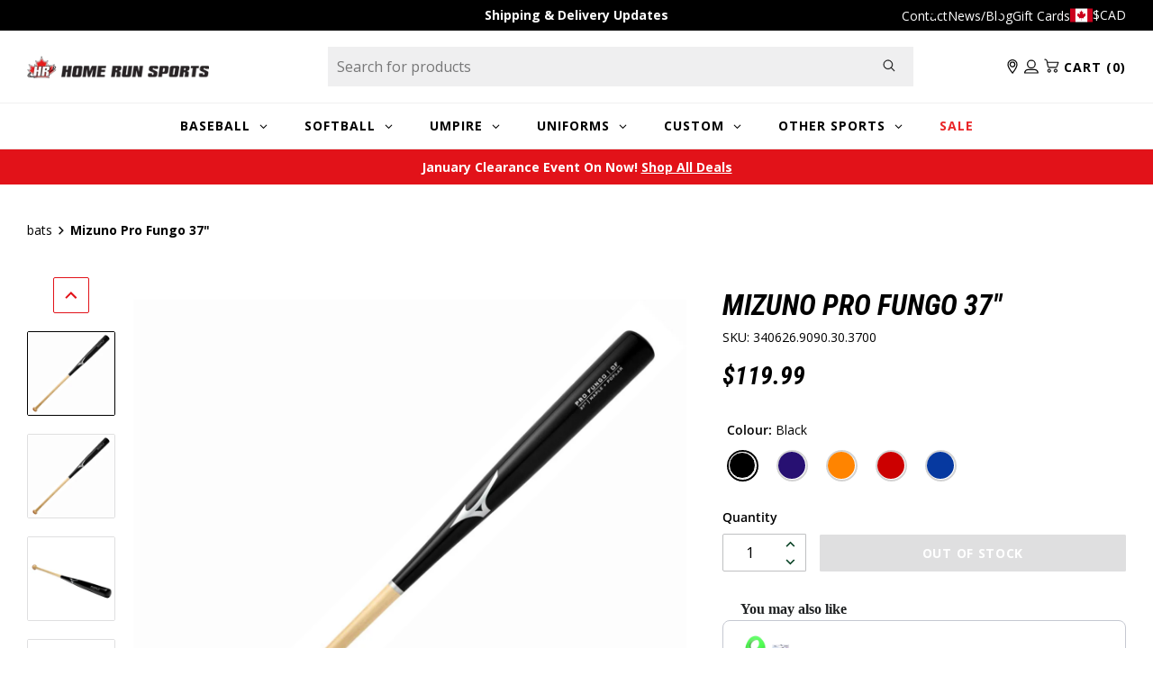

--- FILE ---
content_type: text/html; charset=utf-8
request_url: https://homerunsports.com/products/mizuno-pro-fungo-37
body_size: 44196
content:
<!doctype html>
<!--[if IE 9]> <html class="ie9 no-js" lang="en"> <![endif]-->
<!--[if (gt IE 9)|!(IE)]><!--> <html class="no-js" lang="en"> <!--<![endif]-->

<head>
    
    <script>
    window.KiwiSizing = window.KiwiSizing === undefined ? {} : window.KiwiSizing;
    KiwiSizing.shop = "homerunsports1.myshopify.com";
    
    
    KiwiSizing.data = {
      collections: "410487619807,411660714207,410487259359,410490568927,412071592159,413716873439,412000092383,414686707935,417730756831,477396041951,470697050335,469063041247,417640480991,420743020767,411534819551,410492633311,411999961311",
      tags: "100-200,category_Baseball Bats,category_bats,length_37,material_Wood,mizuno,out-of-stock,product-type_Adult,sport-baseball,sport_baseball,subcategory_Training \u0026 Fungo,wood_sale,year_2022",
      product: "7841052197087",
      vendor: "Mizuno",
      type: "",
      title: "Mizuno Pro Fungo 37\"",
      images: ["\/\/homerunsports.com\/cdn\/shop\/products\/340626-1010_1.jpg?v=1660625170","\/\/homerunsports.com\/cdn\/shop\/products\/340626-1010.jpg?v=1660625170","\/\/homerunsports.com\/cdn\/shop\/products\/340626-1010_2.jpg?v=1660625170","\/\/homerunsports.com\/cdn\/shop\/products\/340626-1010_2_1.jpg?v=1660625170","\/\/homerunsports.com\/cdn\/shop\/products\/340626-2020_1.jpg?v=1660625170","\/\/homerunsports.com\/cdn\/shop\/products\/340626-2020.jpg?v=1660625170","\/\/homerunsports.com\/cdn\/shop\/products\/340626-2020_2.jpg?v=1660625170","\/\/homerunsports.com\/cdn\/shop\/products\/340626-2020_2_1.jpg?v=1660625170","\/\/homerunsports.com\/cdn\/shop\/products\/340626-9090_1.jpg?v=1660625170","\/\/homerunsports.com\/cdn\/shop\/products\/340626-9090.jpg?v=1660625170","\/\/homerunsports.com\/cdn\/shop\/products\/340626-9090_2.jpg?v=1660625178","\/\/homerunsports.com\/cdn\/shop\/products\/340626-9090_2_1.jpg?v=1660625178","\/\/homerunsports.com\/cdn\/shop\/products\/340626-5151_1.jpg?v=1660625179","\/\/homerunsports.com\/cdn\/shop\/products\/340626-5151.jpg?v=1660625179","\/\/homerunsports.com\/cdn\/shop\/products\/340626-5151_2.jpg?v=1660625179","\/\/homerunsports.com\/cdn\/shop\/products\/340626-5151_2_1.jpg?v=1660625179","\/\/homerunsports.com\/cdn\/shop\/products\/340626-5252_1.jpg?v=1660625179","\/\/homerunsports.com\/cdn\/shop\/products\/340626-5252.jpg?v=1660625179","\/\/homerunsports.com\/cdn\/shop\/products\/340626-5252_2.jpg?v=1660625179","\/\/homerunsports.com\/cdn\/shop\/products\/340626-5252_2_1.jpg?v=1660625179"],
      options: [{"name":"Colour","position":1,"values":["Black","Navy","Orange","Red","Royal"]}],
      variants: [{"id":43438427570399,"title":"Black","option1":"Black","option2":null,"option3":null,"sku":"340626.9090.30.3700","requires_shipping":true,"taxable":true,"featured_image":{"id":38236812804319,"product_id":7841052197087,"position":9,"created_at":"2022-08-16T00:46:10-04:00","updated_at":"2022-08-16T00:46:10-04:00","alt":"Mizuno Pro Fungo 37\" Black","width":1461,"height":1461,"src":"\/\/homerunsports.com\/cdn\/shop\/products\/340626-9090_1.jpg?v=1660625170","variant_ids":[43438427570399]},"available":false,"name":"Mizuno Pro Fungo 37\" - Black","public_title":"Black","options":["Black"],"price":11999,"weight":737,"compare_at_price":null,"inventory_management":"shopify","barcode":"889961496936","featured_media":{"alt":"Mizuno Pro Fungo 37\" Black","id":30813531504863,"position":9,"preview_image":{"aspect_ratio":1.0,"height":1461,"width":1461,"src":"\/\/homerunsports.com\/cdn\/shop\/products\/340626-9090_1.jpg?v=1660625170"}},"requires_selling_plan":false,"selling_plan_allocations":[],"quantity_rule":{"min":1,"max":null,"increment":1}},{"id":43438427635935,"title":"Navy","option1":"Navy","option2":null,"option3":null,"sku":"340626.5151.30.3700","requires_shipping":true,"taxable":true,"featured_image":{"id":38236817096927,"product_id":7841052197087,"position":13,"created_at":"2022-08-16T00:46:19-04:00","updated_at":"2022-08-16T00:46:19-04:00","alt":"Mizuno Pro Fungo 37\" Navy","width":1486,"height":1486,"src":"\/\/homerunsports.com\/cdn\/shop\/products\/340626-5151_1.jpg?v=1660625179","variant_ids":[43438427635935]},"available":false,"name":"Mizuno Pro Fungo 37\" - Navy","public_title":"Navy","options":["Navy"],"price":11999,"weight":737,"compare_at_price":null,"inventory_management":"shopify","barcode":"889961496912","featured_media":{"alt":"Mizuno Pro Fungo 37\" Navy","id":30813535699167,"position":13,"preview_image":{"aspect_ratio":1.0,"height":1486,"width":1486,"src":"\/\/homerunsports.com\/cdn\/shop\/products\/340626-5151_1.jpg?v=1660625179"}},"requires_selling_plan":false,"selling_plan_allocations":[],"quantity_rule":{"min":1,"max":null,"increment":1}},{"id":43438427504863,"title":"Orange","option1":"Orange","option2":null,"option3":null,"sku":"340626.2020.30.3700","requires_shipping":true,"taxable":true,"featured_image":{"id":38236812673247,"product_id":7841052197087,"position":5,"created_at":"2022-08-16T00:46:10-04:00","updated_at":"2022-08-16T00:46:10-04:00","alt":"Mizuno Pro Fungo 37\" Orange","width":1480,"height":1480,"src":"\/\/homerunsports.com\/cdn\/shop\/products\/340626-2020_1.jpg?v=1660625170","variant_ids":[43438427504863]},"available":false,"name":"Mizuno Pro Fungo 37\" - Orange","public_title":"Orange","options":["Orange"],"price":11999,"weight":737,"compare_at_price":null,"inventory_management":"shopify","barcode":"889961496905","featured_media":{"alt":"Mizuno Pro Fungo 37\" Orange","id":30813531373791,"position":5,"preview_image":{"aspect_ratio":1.0,"height":1480,"width":1480,"src":"\/\/homerunsports.com\/cdn\/shop\/products\/340626-2020_1.jpg?v=1660625170"}},"requires_selling_plan":false,"selling_plan_allocations":[],"quantity_rule":{"min":1,"max":null,"increment":1}},{"id":43438427439327,"title":"Red","option1":"Red","option2":null,"option3":null,"sku":"340626.1010.30.3700","requires_shipping":true,"taxable":true,"featured_image":{"id":38236812542175,"product_id":7841052197087,"position":1,"created_at":"2022-08-16T00:46:10-04:00","updated_at":"2022-08-16T00:46:10-04:00","alt":"Mizuno Pro Fungo 37\" Red","width":1480,"height":1480,"src":"\/\/homerunsports.com\/cdn\/shop\/products\/340626-1010_1.jpg?v=1660625170","variant_ids":[43438427439327]},"available":false,"name":"Mizuno Pro Fungo 37\" - Red","public_title":"Red","options":["Red"],"price":11999,"weight":737,"compare_at_price":null,"inventory_management":"shopify","barcode":"889961496899","featured_media":{"alt":"Mizuno Pro Fungo 37\" Red","id":30813531242719,"position":1,"preview_image":{"aspect_ratio":1.0,"height":1480,"width":1480,"src":"\/\/homerunsports.com\/cdn\/shop\/products\/340626-1010_1.jpg?v=1660625170"}},"requires_selling_plan":false,"selling_plan_allocations":[],"quantity_rule":{"min":1,"max":null,"increment":1}},{"id":43438427701471,"title":"Royal","option1":"Royal","option2":null,"option3":null,"sku":"340626.5252.30.3700","requires_shipping":true,"taxable":true,"featured_image":{"id":38236817260767,"product_id":7841052197087,"position":17,"created_at":"2022-08-16T00:46:19-04:00","updated_at":"2022-08-16T00:46:19-04:00","alt":"Mizuno Pro Fungo 37\" Royal","width":1480,"height":1480,"src":"\/\/homerunsports.com\/cdn\/shop\/products\/340626-5252_1.jpg?v=1660625179","variant_ids":[43438427701471]},"available":false,"name":"Mizuno Pro Fungo 37\" - Royal","public_title":"Royal","options":["Royal"],"price":11999,"weight":737,"compare_at_price":null,"inventory_management":"shopify","barcode":"889961496929","featured_media":{"alt":"Mizuno Pro Fungo 37\" Royal","id":30813536157919,"position":17,"preview_image":{"aspect_ratio":1.0,"height":1480,"width":1480,"src":"\/\/homerunsports.com\/cdn\/shop\/products\/340626-5252_1.jpg?v=1660625179"}},"requires_selling_plan":false,"selling_plan_allocations":[],"quantity_rule":{"min":1,"max":null,"increment":1}}],
    };
    
</script>
    
    <meta charset="utf-8">
    <meta http-equiv="X-UA-Compatible" content="IE=edge">
    <meta name="viewport" content="width=device-width,initial-scale=1">
    <meta name="theme-color" content="#c4cdd5">
    <link rel="canonical" href="https://homerunsports.com/products/mizuno-pro-fungo-37"><link rel="shortcut icon" href="//homerunsports.com/cdn/shop/files/HRS-Favicon.png?crop=center&height=32&v=1668007300&width=32" type="image/png"><title>Mizuno Pro Fungo 37&quot;
&ndash; Home Run Sports</title><meta name="description" content="Mizuno Pro Fungo 37&quot;">
    <meta name="google-site-verification" content="oAaZ_O3BUnodaVc0lNf2u-_Yx6ccQFFzWvubQrSFebM" />

    
    <meta name="facebook-domain-verification" content="14k45l69yth726qvq6t06n4yzv3ohf" />

    <link rel="preconnect" href="https://www.youtube.com">
    <link rel="preconnect" href="https://productreviews.shopifycdn.com">
    <link rel="preconnect" href="https://ajax.googleapis.com">

    




<meta property="og:site_name" content="Home Run Sports">
<meta property="og:url" content="https://homerunsports.com/products/mizuno-pro-fungo-37">
<meta property="og:title" content="Mizuno Pro Fungo 37"">
<meta property="og:type" content="product">
<meta property="og:description" content="Mizuno Pro Fungo 37&quot;">
    <meta property="product:availability" content="oos">
    <meta property="product:price:amount" content="119.99">
    <meta property="product:price:currency" content="CAD"><meta property="og:image" content="http:products/340626-1010_1.jpg">
            <meta property="og:image:secure_url" content="https:products/340626-1010_1.jpg">
            <meta property="og:image:width" content="1480">
            <meta property="og:image:height" content="1480">
            <meta property="og:image:alt" content="Mizuno Pro Fungo 37&quot; Red"><meta property="og:image" content="http:products/340626-1010.jpg">
            <meta property="og:image:secure_url" content="https:products/340626-1010.jpg">
            <meta property="og:image:width" content="1480">
            <meta property="og:image:height" content="1480">
            <meta property="og:image:alt" content="Mizuno Pro Fungo 37&quot;"><meta property="og:image" content="http:products/340626-1010_2.jpg">
            <meta property="og:image:secure_url" content="https:products/340626-1010_2.jpg">
            <meta property="og:image:width" content="1500">
            <meta property="og:image:height" content="1169">
            <meta property="og:image:alt" content="Mizuno Pro Fungo 37&quot;">

<meta name="twitter:site" content="@homerunsports">
<meta name="twitter:card" content="summary_large_image">
<meta name="twitter:title" content="Mizuno Pro Fungo 37"">
<meta name="twitter:description" content="Mizuno Pro Fungo 37&quot;">


    

    <link type="text/css" href="//homerunsports.com/cdn/shop/t/7/assets/app.css?v=144413435206038081401728666490" rel="stylesheet">





    <script>
        document.documentElement.className = document.documentElement.className.replace('no-js', '');

        window.theme = {
            strings: {
                addToCart: "Add to Cart",
                soldOut: "Out of Stock",
                unavailable: "Unavailable"
            },
            moneyFormat: "${{amount}}"
        };

        
    </script>

    
    
        <script src="https://www.youtube.com/iframe_api" id="youtube-sdk"></script>
        <script type="module" defer="" src="https://cdn.shopify.com/shopifycloud/shopify-plyr/v1.0/shopify-plyr.en.js"></script>
        <link href="https://cdn.shopify.com/shopifycloud/shopify-plyr/v1.0/shopify-plyr.css" rel="stylesheet" type="text/css" id="plyr-shopify-styles">
    

    <script>
        window.translations = {
            modalSuccessMessage       : "Added To Your Cart",
            addToCart                 : "Add to Cart",
            addedToCart               : "Added",
            addingToCart              : "Adding...",
            soldOut                   : "Out of Stock",
            notFreeShippingMessage    : "away from free shipping",
            freeShippingMessage       : "You qualify for free shipping",
            shortQuantity             : "Qty",
            finalSaleLabel            : "Final Sale",
            finalSaleMessage          : "This item is final sale. No returns or exchanges allowed on this item.",
            itemCountOne              : "item",
            itemCountOther            : "items",
            subTotalLabel             : "Subtotal",
            cartProductRemovedMessage : "has been removed from your cart.",
            cartUndoLabel             : "Undo",
            cartEmpty                 : "Your cart is currently empty.",
            maxItemsInCart            : "You have reached the maximum number of items you can add.",
            recipientFormExpanded     : "Gift card recipient form expanded",
            recipientFormCollapsed    : "Gift card recipient form collapsed"
        };

        if ( "en" == 'fr') {
            window.localeUrl = '/fr';
        } else {
            window.localeUrl = '';
        }
    </script>

    <div id="shopify-section-swatches--color" class="shopify-section">
        
            <style type="text/css">
        
                .form__option-label[data-swatch='Black'] .form__option-label-inner {background-color: #000000;}
        

        
                .form__option-label[data-swatch='Tropic Thunder'] .form__option-label-inner {background-image:url("https://cdn.accentuate.io/63589220575/1766087822398/tropic_thunder.jpg?v=1766087822398");}
        

        
                .form__option-label[data-swatch='Bone'] .form__option-label-inner {background-color: #f2e6c5;}
        

        
                .form__option-label[data-swatch='Hero'] .form__option-label-inner {background-image:url("https://cdn.accentuate.io/63589220575/1766086998665/hero_.jpg?v=1766087776141");}
        

        
                .form__option-label[data-swatch='Light Pink'] .form__option-label-inner {background-color: #f4cccc;}
        

        
                .form__option-label[data-swatch='Solar Storm'] .form__option-label-inner {background-image:url("https://cdn.accentuate.io/63589220575/1766087235089/hyperpink-bluefury.jpg?v=1766087235089");}
        

        
                .form__option-label[data-swatch='Blue Moon'] .form__option-label-inner {background-image:url("https://cdn.accentuate.io/63589220575/1763053880956/bluemoon.jpg?v=1763053880956");}
        

        
                .form__option-label[data-swatch='Drip Mint/Pink'] .form__option-label-inner {background-image:url("https://cdn.accentuate.io/63589220575/1763053922070/dripmint_pink.jpg?v=1763053922070");}
        

        
                .form__option-label[data-swatch='The Dub'] .form__option-label-inner {background-image:url("https://cdn.accentuate.io/63589220575/1763053948664/thedub.jpg?v=1763053948664");}
        

        
                .form__option-label[data-swatch='Black/Gold'] .form__option-label-inner {background-image:url("https://cdn.accentuate.io/63589220575/1762354141464/Black-Gold.jpg?v=1762354141464");}
        

        
                .form__option-label[data-swatch='Royal/Orange'] .form__option-label-inner {}
        

        
                .form__option-label[data-swatch='Pink Pow/Glacier Blue'] .form__option-label-inner {background-image:url("https://cdn.accentuate.io/63589220575/1762204936615/pinkpow-glacier-blue.jpg?v=1762204936615");}
        

        
                .form__option-label[data-swatch='Anthracite/Coconut Milk'] .form__option-label-inner {background-image:url("https://cdn.accentuate.io/63589220575/1762204288932/anthracite-coconut-milk.jpg?v=1762204288932");}
        

        
                .form__option-label[data-swatch='Anthracite/Vapor Green'] .form__option-label-inner {background-image:url("https://cdn.accentuate.io/63589220575/1762204328750/anthracite-vapor-green.jpg?v=1762204328750");}
        

        
                .form__option-label[data-swatch='Pimento/Blue Void'] .form__option-label-inner {background-image:url("https://cdn.accentuate.io/63589220575/1762204362798/pimento-blue-void.jpg?v=1762204362798");}
        

        
                .form__option-label[data-swatch='Sunrise'] .form__option-label-inner {background-color: #eeeeee;}
        

        
                .form__option-label[data-swatch='Bader Baby Blue'] .form__option-label-inner {background-color: #6fa8dc;}
        

        
                .form__option-label[data-swatch='Happ Baby Blue'] .form__option-label-inner {background-color: #9fc5e8;}
        

        
                .form__option-label[data-swatch='Black/Vapor Green'] .form__option-label-inner {background-image:url("https://cdn.accentuate.io/63589220575/1762203031081/Black-Neon_Green.jpg?v=1762203031081");}
        

        
                .form__option-label[data-swatch='White/Valor Blue'] .form__option-label-inner {background-image:url("https://cdn.accentuate.io/63589220575/1762203598289/white-valorblue.jpg?v=1762203598289");}
        

        
                .form__option-label[data-swatch='Volt/Black'] .form__option-label-inner {background-image:url("https://cdn.accentuate.io/63589220575/1762203639351/volt-black.jpg?v=1762203639352");}
        

        
                .form__option-label[data-swatch='Vivid Purple/Hyper Pink'] .form__option-label-inner {background-image:url("https://cdn.accentuate.io/63589220575/1762203681674/vividpurple-hyperpink.jpg?v=1762203681674");}
        

        
                .form__option-label[data-swatch='Hyper Pink/Blue Fury'] .form__option-label-inner {background-image:url("https://cdn.accentuate.io/63589220575/1762203721200/hyperpink-bluefury.jpg?v=1762203721200");}
        

        
                .form__option-label[data-swatch=''] .form__option-label-inner {background-image:url("https://cdn.accentuate.io/63589220575/1762203773585/Black-Neon_Green.jpg?v=1762203773585");}
        

        
                .form__option-label[data-swatch='Sunset'] .form__option-label-inner {background-color: #20124d;}
        

        
                .form__option-label[data-swatch='Dusty Pink'] .form__option-label-inner {background-color: #e08ab7;}
        

        
                .form__option-label[data-swatch='White/Teal'] .form__option-label-inner {background-image:url("https://cdn.accentuate.io/63589220575/1758043699499/white_teal_mz.jpg?v=1758043699499");}
        

        
                .form__option-label[data-swatch='White/Hi-Vis Pink'] .form__option-label-inner {background-image:url("https://cdn.accentuate.io/63589220575/1753379402748/white-hi-vis-pink.jpg?v=1753379402748");}
        

        
                .form__option-label[data-swatch='Violet Quartz'] .form__option-label-inner {background-image:url("https://cdn.accentuate.io/63589220575/1753379233074/violet-quartz.jpg?v=1753379233074");}
        

        
                .form__option-label[data-swatch='Bisque'] .form__option-label-inner {background-color: #f2e6c5;}
        

        
                .form__option-label[data-swatch='Military Green'] .form__option-label-inner {background-color: #4f5a4a;}
        

        
                .form__option-label[data-swatch='Natural'] .form__option-label-inner {background-color: #f2e6c5;}
        

        
                .form__option-label[data-swatch='Backyard BBQ'] .form__option-label-inner {background-color: #f60742;}
        

        
                .form__option-label[data-swatch='Lemon Pepper'] .form__option-label-inner {background-color: #f1f508;}
        

        
                .form__option-label[data-swatch='Maple Brown Sugar'] .form__option-label-inner {background-color: #cb7d02;}
        

        
                .form__option-label[data-swatch='Original'] .form__option-label-inner {background-color: #16537e;}
        

        
                .form__option-label[data-swatch='Ranch'] .form__option-label-inner {background-color: #2986cc;}
        

        
                .form__option-label[data-swatch='Sour Cream & Onion'] .form__option-label-inner {background-color: #058857;}
        

        
                .form__option-label[data-swatch='Cheddar Jalapeno'] .form__option-label-inner {background-color: #f0800b;}
        

        
                .form__option-label[data-swatch='Cinnamon Churro'] .form__option-label-inner {background-color: #6a329f;}
        

        
                .form__option-label[data-swatch='Dill Pickle'] .form__option-label-inner {background-color: #8fce00;}
        

        
                .form__option-label[data-swatch='Cracked Pepper'] .form__option-label-inner {background-color: #5b5b5b;}
        

        
                .form__option-label[data-swatch='Garlic Parmesan'] .form__option-label-inner {background-color: #6aa84f;}
        

        
                .form__option-label[data-swatch='Black/Pine'] .form__option-label-inner {background-color: #000000;}
        

        
                .form__option-label[data-swatch='Pink Flash/Dynamic Turquoise'] .form__option-label-inner {background-image:url("https://cdn.accentuate.io/63589220575/1746815092072/pinkflash_turquoise.jpg?v=1746815092072");}
        

        
                .form__option-label[data-swatch='Sugar Rush'] .form__option-label-inner {background-image:url("https://cdn.accentuate.io/63589220575/1744830323434/sugar-rush.jpg?v=1744830323434");}
        

        
                .form__option-label[data-swatch='Yellow/Seafoam/Red'] .form__option-label-inner {background-image:url("https://cdn.accentuate.io/63589220575/1744829804785/Yellow-seafoam-red.jpg?v=1744829804785");}
        

        
                .form__option-label[data-swatch='Victory Blue'] .form__option-label-inner {background-image:url("https://cdn.accentuate.io/63589220575/1744829842326/victory-blue.jpg?v=1744829842326");}
        

        
                .form__option-label[data-swatch='Navy/Seafoam/Pink'] .form__option-label-inner {background-image:url("https://cdn.accentuate.io/63589220575/1744830072148/navy-seafoam-pink.jpg?v=1744830072148");}
        

        
                .form__option-label[data-swatch='Hold Em White'] .form__option-label-inner {background-image:url("https://cdn.accentuate.io/63589220575/1742235191335/Hold-em-white.jpg?v=1742235191335");}
        
            
                </style>
                <style type="text/css">
            
        

        
                .form__option-label[data-swatch='Friendly Crawler'] .form__option-label-inner {background-image:url("https://cdn.accentuate.io/63589220575/1742232459084/friendly-crawler.jpg?v=1742232459084");}
        

        
                .form__option-label[data-swatch='Dugout Bubble'] .form__option-label-inner {background-image:url("https://cdn.accentuate.io/63589220575/1742228360610/dugout-bubble.jpg?v=1742228360610");}
        

        
                .form__option-label[data-swatch='Orange Slime'] .form__option-label-inner {background-image:url("https://cdn.accentuate.io/63589220575/1742228485788/Orange-Slime.jpg?v=1742228485788");}
        

        
                .form__option-label[data-swatch='Galaxy Visitor'] .form__option-label-inner {background-image:url("https://cdn.accentuate.io/63589220575/1742227492244/galaxy-visitor.jpg?v=1742227492244");}
        

        
                .form__option-label[data-swatch='Party Animals'] .form__option-label-inner {background-image:url("https://cdn.accentuate.io/63589220575/1742226873374/partyanimals.jpg?v=1742226873374");}
        

        
                .form__option-label[data-swatch='Savannah Bananas'] .form__option-label-inner {background-image:url("https://cdn.accentuate.io/63589220575/1742227327745/Savannah-Bananas.jpg?v=1742227327745");}
        

        
                .form__option-label[data-swatch='White Donut'] .form__option-label-inner {background-image:url("https://cdn.accentuate.io/63589220575/1742227417109/white-donut.jpg?v=1742227417110");}
        

        
                .form__option-label[data-swatch='Blue Floral'] .form__option-label-inner {background-image:url("https://cdn.accentuate.io/63589220575/1742232672727/blue-floral.jpg?v=1742232672727");}
        

        
                .form__option-label[data-swatch='Crimson Bandit'] .form__option-label-inner {background-image:url("https://cdn.accentuate.io/63589220575/1742223182255/crimson-bandit.jpg?v=1742223182255");}
        

        
                .form__option-label[data-swatch='Frosted Cookies'] .form__option-label-inner {background-image:url("https://cdn.accentuate.io/63589220575/1742232848102/frosted-cookies.jpg?v=1742232848102");}
        

        
                .form__option-label[data-swatch='Hot Stuff'] .form__option-label-inner {background-image:url("https://cdn.accentuate.io/63589220575/1742224174730/hot-stuff.jpg?v=1742224174730");}
        

        
                .form__option-label[data-swatch='Pink Scoop'] .form__option-label-inner {background-color: #f893d8;}
        

        
                .form__option-label[data-swatch='Mint Scoop'] .form__option-label-inner {background-image:url("https://cdn.accentuate.io/63589220575/1742224205735/mint-scoop.jpg?v=1742224205735");}
        

        
                .form__option-label[data-swatch='Black/Columbia Blue'] .form__option-label-inner {background-image:url("https://cdn.accentuate.io/63589220575/1741896705590/black_columbia-blue.jpg?v=1741896705590");}
        

        
                .form__option-label[data-swatch='Columbia Blue/Navy'] .form__option-label-inner {background-image:url("https://cdn.accentuate.io/63589220575/1741896740858/columbia-blue_navy.jpg?v=1741896740858");}
        

        
                .form__option-label[data-swatch='Columbia Blue/Yellow'] .form__option-label-inner {background-image:url("https://cdn.accentuate.io/63589220575/1741896777726/columbia-blue_yellow.jpg?v=1741896777726");}
        

        
                .form__option-label[data-swatch='White/Columbia Blue/Pink'] .form__option-label-inner {background-image:url("https://cdn.accentuate.io/63589220575/1741896147731/white_columbia-blue_pink.jpg?v=1741896147731");}
        

        
                .form__option-label[data-swatch='White/Purple/Yellow'] .form__option-label-inner {background-image:url("https://cdn.accentuate.io/63589220575/1741896175215/white_purple_yellow.jpg?v=1741896175215");}
        

        
                .form__option-label[data-swatch='White/Tan'] .form__option-label-inner {background-image:url("https://cdn.accentuate.io/63589220575/1741896219239/white_tan.jpg?v=1741896219240");}
        

        
                .form__option-label[data-swatch='White/Teal/Navy Blue'] .form__option-label-inner {background-image:url("https://cdn.accentuate.io/63589220575/1741896254628/white_teal_navy.jpg?v=1741896254629");}
        

        
                .form__option-label[data-swatch='White/Black/Red'] .form__option-label-inner {background-image:url("https://cdn.accentuate.io/63589220575/1741896099046/white_black_red.jpg?v=1741896099046");}
        

        
                .form__option-label[data-swatch='Baby Blue'] .form__option-label-inner {background-color: #64b5ce;}
        

        
                .form__option-label[data-swatch='Hot Pink'] .form__option-label-inner {background-color: #fa1895;}
        

        
                .form__option-label[data-swatch='Aquamarine Camo'] .form__option-label-inner {background-image:url("https://cdn.accentuate.io/63589220575/1739987160133/aquamarine_camo.jpg?v=1739987160133");}
        

        
                .form__option-label[data-swatch='Canary Camo'] .form__option-label-inner {background-image:url("https://cdn.accentuate.io/63589220575/1739987194087/canary_camo.jpg?v=1739987194087");}
        

        
                .form__option-label[data-swatch='Copen Camo'] .form__option-label-inner {background-image:url("https://cdn.accentuate.io/63589220575/1739987224939/copen_camo.jpg?v=1739987224939");}
        

        
                .form__option-label[data-swatch='Melon Camo'] .form__option-label-inner {background-image:url("https://cdn.accentuate.io/63589220575/1739987260328/melon_camo.jpg?v=1739987260328");}
        

        
                .form__option-label[data-swatch='Lab Work'] .form__option-label-inner {background-image:url("https://cdn.accentuate.io/63589220575/1739217952029/labwork.jpg?v=1740084776132");}
        

        
                .form__option-label[data-swatch='Sky Blue'] .form__option-label-inner {background-color: #9fc5e8;}
        

        
                .form__option-label[data-swatch='Eighties'] .form__option-label-inner {background-image:url("https://cdn.accentuate.io/63589220575/1738696413075/eighties.jpg?v=1763054020440");}
        

        
                .form__option-label[data-swatch='Energy Drink'] .form__option-label-inner {background-image:url("https://cdn.accentuate.io/63589220575/1738696540482/EnergyDrink.jpg?v=1738696540482");}
        

        
                .form__option-label[data-swatch='Malibu'] .form__option-label-inner {background-image:url("https://cdn.accentuate.io/63589220575/1738694362360/malibu.jpg?v=1763054049181");}
        

        
                .form__option-label[data-swatch='Pool Party'] .form__option-label-inner {background-image:url("https://cdn.accentuate.io/63589220575/1738694405252/poolparty.jpg?v=1738694405252");}
        

        
                .form__option-label[data-swatch='Neptune'] .form__option-label-inner {background-image:url("https://cdn.accentuate.io/63589220575/1738694441666/neptune.jpg?v=1738694441666");}
        

        
                .form__option-label[data-swatch='Vaporwave'] .form__option-label-inner {background-image:url("https://cdn.accentuate.io/63589220575/1738694521353/vaporwave.jpg?v=1738694521353");}
        

        
                .form__option-label[data-swatch='Scarlet/Silver'] .form__option-label-inner {background-image:url("https://cdn.accentuate.io/63589220575/1738354693452/red-grey.jpg?v=1738354693452");}
        

        
                .form__option-label[data-swatch='White/Gray'] .form__option-label-inner {background-image:url("https://cdn.accentuate.io/63589220575/1732815895477/charcoal-white.jpg?v=1732815895478");}
        

        
                .form__option-label[data-swatch='White Donut'] .form__option-label-inner {background-image:url("https://cdn.accentuate.io/63589220575/1730917381581/whitedonut.jpg?v=1730917381582");}
        

        
                .form__option-label[data-swatch='Olive'] .form__option-label-inner {}
        

        
                .form__option-label[data-swatch='Ivory'] .form__option-label-inner {background-color: #f4f2e9;}
        

        
                .form__option-label[data-swatch='Ponderosa Pine'] .form__option-label-inner {background-color: #134f5c;}
        

        
                .form__option-label[data-swatch='Poseidon'] .form__option-label-inner {background-color: #16537e;}
        

        
                .form__option-label[data-swatch='Dark Grey'] .form__option-label-inner {background-color: #444444;}
        

        
                .form__option-label[data-swatch='Phantom'] .form__option-label-inner {background-color: #444444;}
        

        
                .form__option-label[data-swatch='Sea Salt'] .form__option-label-inner {background-color: #ffffff;}
        

        
                .form__option-label[data-swatch='Red/White/Blue'] .form__option-label-inner {background-image:url("https://cdn.accentuate.io/63589220575/1720541821356/navy-white-red.jpg?v=1720541821356");}
        

        
                .form__option-label[data-swatch='Seafoam'] .form__option-label-inner {background-color: #4df8de;}
        

        
                .form__option-label[data-swatch='Timberwolf'] .form__option-label-inner {background-color: #ead8ba;}
        

        
                .form__option-label[data-swatch='Kelly'] .form__option-label-inner {background-color: #277f01;}
        

        
                .form__option-label[data-swatch='Team Scarlet/White'] .form__option-label-inner {background-color: #cc0000;}
        
            
                </style>
                <style type="text/css">
            
        

        
                .form__option-label[data-swatch='Team Black/White'] .form__option-label-inner {background-color: #000000;}
        

        
                .form__option-label[data-swatch='Team Navy/White'] .form__option-label-inner {background-color: #20124d;}
        

        
                .form__option-label[data-swatch='Team Royal/White'] .form__option-label-inner {background-color: #0233a0;}
        

        
                .form__option-label[data-swatch='Lime'] .form__option-label-inner {background-color: #8fce00;}
        

        
                .form__option-label[data-swatch='Black/CarolinaBlue/Optic Yellow'] .form__option-label-inner {background-image:url("https://cdn.accentuate.io/63589220575/1713819170429/black-carolina-blue-optic-yellow.jpg?v=1713819170430");}
        

        
                .form__option-label[data-swatch='Black/Grey/Mint'] .form__option-label-inner {background-image:url("https://cdn.accentuate.io/63589220575/1713819299565/black_grey_mint.jpg?v=1713819299565");}
        

        
                .form__option-label[data-swatch='Sky Blue/Black'] .form__option-label-inner {background-image:url("https://cdn.accentuate.io/63589220575/1713472097877/sky-blue-black.jpg?v=1713472097878");}
        

        
                .form__option-label[data-swatch='Columbia/White/Navy'] .form__option-label-inner {background-image:url("https://cdn.accentuate.io/63589220575/1712586731770/columbia-white-navy.jpg?v=1712586731770");}
        

        
                .form__option-label[data-swatch='White/Black/Orange'] .form__option-label-inner {background-image:url("https://cdn.accentuate.io/63589220575/1712587553235/white-black-orange.jpg?v=1712587553235");}
        

        
                .form__option-label[data-swatch='Vegas/White/Navy'] .form__option-label-inner {background-image:url("https://cdn.accentuate.io/63589220575/1712586771572/vegas-white-navy.jpg?v=1712586771572");}
        

        
                .form__option-label[data-swatch='Yellow/Black'] .form__option-label-inner {background-image:url("https://cdn.accentuate.io/63589220575/1710966200554/Yellow-Black.jpg?v=1710966200554");}
        

        
                .form__option-label[data-swatch='Lemon'] .form__option-label-inner {background-color: #f9e209;}
        

        
                .form__option-label[data-swatch='Raspberry'] .form__option-label-inner {background-color: #680e7a;}
        

        
                .form__option-label[data-swatch='Watermelon'] .form__option-label-inner {background-color: #c91d11;}
        

        
                .form__option-label[data-swatch='Black/Green'] .form__option-label-inner {background-image:url("https://cdn.accentuate.io/63589220575/1710942809491/TRG-BKG.png?v=1710942809491");}
        

        
                .form__option-label[data-swatch='Purple/White'] .form__option-label-inner {background-image:url("https://cdn.accentuate.io/63589220575/1710343073502/purple-white.jpg?v=1710343073502");}
        

        
                .form__option-label[data-swatch=''] .form__option-label-inner {}
        

        
                .form__option-label[data-swatch='Gold/White'] .form__option-label-inner {background-image:url("https://cdn.accentuate.io/63589220575/1710342003713/yellow-white.jpg?v=1710342003714");}
        

        
                .form__option-label[data-swatch='Grey/Scarlet'] .form__option-label-inner {background-image:url("https://cdn.accentuate.io/63589220575/1713555466559/grey-red.jpg?v=1713555466559");}
        

        
                .form__option-label[data-swatch='Grey/Black'] .form__option-label-inner {background-image:url("https://cdn.accentuate.io/63589220575/1713555526075/Grey-Black.jpg?v=1713555526076");}
        

        
                .form__option-label[data-swatch='White/Pink'] .form__option-label-inner {background-image:url("https://cdn.accentuate.io/63589220575/1710270313440/white-pink.jpg?v=1710270426618");}
        

        
                .form__option-label[data-swatch='White/Chrome'] .form__option-label-inner {background-image:url("https://cdn.accentuate.io/63589220575/1710182999973/white-chrome-01.jpg?v=1710182999973");}
        

        
                .form__option-label[data-swatch='White/Yellow'] .form__option-label-inner {background-image:url("https://cdn.accentuate.io/63589220575/1710181543389/White-optic.jpg?v=1710181543389");}
        

        
                .form__option-label[data-swatch='Red'] .form__option-label-inner {background-color: #cc0000;}
        

        
                .form__option-label[data-swatch='Banana'] .form__option-label-inner {background-color: #f1f508;}
        

        
                .form__option-label[data-swatch='Cherry'] .form__option-label-inner {background-color: #cc0000;}
        

        
                .form__option-label[data-swatch='Cotton Candy'] .form__option-label-inner {background-color: #c27ba0;}
        

        
                .form__option-label[data-swatch='Fruity Cereal'] .form__option-label-inner {background-color: #59a4e8;}
        

        
                .form__option-label[data-swatch='Fury Camo'] .form__option-label-inner {background-image:url("https://cdn.accentuate.io/63589220575/1709315264152/furycamo.jpg?v=1709315264152");}
        

        
                .form__option-label[data-swatch='Pink Camo'] .form__option-label-inner {background-image:url("https://cdn.accentuate.io/63589220575/1709315212094/pinkcamo.jpg?v=1709315212094");}
        

        
                .form__option-label[data-swatch='Marvelous Camo'] .form__option-label-inner {background-image:url("https://cdn.accentuate.io/63589220575/1709313897581/marvelouscamo.jpg?v=1709313897581");}
        

        
                .form__option-label[data-swatch='Goblin Camo'] .form__option-label-inner {background-image:url("https://cdn.accentuate.io/63589220575/1709314398067/goblincamo.jpg?v=1709314398067");}
        

        
                .form__option-label[data-swatch='Kona Camo'] .form__option-label-inner {background-image:url("https://cdn.accentuate.io/63589220575/1709314444682/konacamo.jpg?v=1709314444682");}
        

        
                .form__option-label[data-swatch='Carolina Blue/Pink'] .form__option-label-inner {background-image:url("https://cdn.accentuate.io/63589220575/1706638502401/carolinablue-pink.jpg?v=1706638502401");}
        

        
                .form__option-label[data-swatch='Pink/White'] .form__option-label-inner {background-image:url("https://cdn.accentuate.io/63589220575/1706638719728/pink-white.jpg?v=1706638719728");}
        

        
                .form__option-label[data-swatch='Yellow/Carolina Blue'] .form__option-label-inner {background-image:url("https://cdn.accentuate.io/63589220575/1706638765597/yellow-carolina-blue.jpg?v=1706638765597");}
        

        
                .form__option-label[data-swatch='Carolina Blue/White'] .form__option-label-inner {background-image:url("https://cdn.accentuate.io/63589220575/1706638579780/carolinablue-white.jpg?v=1706638579780");}
        

        
                .form__option-label[data-swatch='Navy Blue/Carolina Blue'] .form__option-label-inner {background-image:url("https://cdn.accentuate.io/63589220575/1706638642663/navy-blue-carolina-blue.jpg?v=1706638642663");}
        

        
                .form__option-label[data-swatch='Blue Scoop'] .form__option-label-inner {background-image:url("https://cdn.accentuate.io/63589220575/1703257306092/blue-scoop.jpg?v=1703257306093");}
        

        
                .form__option-label[data-swatch='Dropping Bombs'] .form__option-label-inner {background-image:url("https://cdn.accentuate.io/63589220575/1703257344750/dropping-bombs.jpg?v=1703257344750");}
        

        
                .form__option-label[data-swatch='Four Leaf'] .form__option-label-inner {background-image:url("https://cdn.accentuate.io/63589220575/1703257378285/four-leaf.jpg?v=1703257378285");}
        

        
                .form__option-label[data-swatch='Mic Drop'] .form__option-label-inner {background-image:url("https://cdn.accentuate.io/63589220575/1703257410010/mic-drop.jpg?v=1703257410010");}
        

        
                .form__option-label[data-swatch='Stadium Eats'] .form__option-label-inner {background-image:url("https://cdn.accentuate.io/63589220575/1703257445845/stadium-eats.jpg?v=1703257445845");}
        

        
                .form__option-label[data-swatch='Totally Tubular'] .form__option-label-inner {background-image:url("https://cdn.accentuate.io/63589220575/1703257479373/totally-tubular.jpg?v=1703257479373");}
        

        
                .form__option-label[data-swatch='Light Gold'] .form__option-label-inner {background-color: #f9e209;}
        

        
                .form__option-label[data-swatch='Olive'] .form__option-label-inner {background-color: #6d7d5d;}
        

        
                .form__option-label[data-swatch='Camel'] .form__option-label-inner {background-color: #f3e6b2;}
        

        
                .form__option-label[data-swatch='Brown'] .form__option-label-inner {background-color: #5a3418;}
        

        
                .form__option-label[data-swatch='Caramel/Black'] .form__option-label-inner {background-image:url("https://cdn.accentuate.io/63589220575/1699370444089/black-caramel.jpg?v=1699370444089");}
        

        
                .form__option-label[data-swatch='White/Metallic Silver'] .form__option-label-inner {background-color: #eeeeee;}
        
            
                </style>
                <style type="text/css">
            
        

        
                .form__option-label[data-swatch='Gold'] .form__option-label-inner {background-color: #f4e179;}
        

        
                .form__option-label[data-swatch='Kelly Green'] .form__option-label-inner {background-color: #219202;}
        

        
                .form__option-label[data-swatch='White/Red'] .form__option-label-inner {background-image:url("https://cdn.accentuate.io/63589220575/1681848846390/Red-White.jpg?v=1681848846391");}
        

        
                .form__option-label[data-swatch='Blue/Navy'] .form__option-label-inner {background-image:url("https://cdn.accentuate.io/63589220575/1681848584186/blue-navy.jpg?v=1681848584186");}
        

        
                .form__option-label[data-swatch='Green/Yellow'] .form__option-label-inner {background-image:url("https://cdn.accentuate.io/63589220575/1681848751199/green-yellow.jpg?v=1681848751199");}
        

        
                .form__option-label[data-swatch='Navy/Silver'] .form__option-label-inner {background-image:url("https://cdn.accentuate.io/63589220575/1681846357861/navy-grey.jpg?v=1681846357861");}
        

        
                .form__option-label[data-swatch='Multicolored'] .form__option-label-inner {background-image:url("https://cdn.accentuate.io/63589220575/1681842220729/tie-dye-eastonwo.jpg?v=1681842220729");}
        

        
                .form__option-label[data-swatch='Red/Grey'] .form__option-label-inner {background-image:url("https://cdn.accentuate.io/63589220575/1681840305771/red-grey.jpg?v=1681840305771");}
        

        
                .form__option-label[data-swatch='Navy/Grey'] .form__option-label-inner {background-color: #0738bd;background-image:url("https://cdn.accentuate.io/63589220575/1681840164762/navy-grey.jpg?v=1681840164762");}
        

        
                .form__option-label[data-swatch='Royal/Grey'] .form__option-label-inner {background-image:url("https://cdn.accentuate.io/63589220575/1681840215798/royal-grey.jpg?v=1681840215799");}
        

        
                .form__option-label[data-swatch='Royal/Silver'] .form__option-label-inner {background-image:url("https://cdn.accentuate.io/63589220575/1681846227828/royal-grey.jpg?v=1681846227828");}
        

        
                .form__option-label[data-swatch='Blue/Black'] .form__option-label-inner {background-color: #0738bd;}
        

        
                .form__option-label[data-swatch='Carolina Blue/Caramel'] .form__option-label-inner {background-color: #4c94d7;}
        

        
                .form__option-label[data-swatch='Columbia Blue'] .form__option-label-inner {background-color: #4c94d7;}
        

        
                .form__option-label[data-swatch='Charcoal/Black'] .form__option-label-inner {background-color: #5b5b5b;}
        

        
                .form__option-label[data-swatch='Grey/White'] .form__option-label-inner {background-image:url("https://cdn.accentuate.io/63589220575/1681569419166/gry-wht.jpg?v=1681569419166");}
        

        
                .form__option-label[data-swatch='White/Maroon'] .form__option-label-inner {background-image:url("https://cdn.accentuate.io/63589220575/1681417549076/white-maroon.jpg?v=1681417549077");}
        

        
                .form__option-label[data-swatch='White/LightBlue'] .form__option-label-inner {background-image:url("https://cdn.accentuate.io/63589220575/1681417403049/white-lightblue.jpg?v=1681417403049");}
        

        
                .form__option-label[data-swatch='White/Purple'] .form__option-label-inner {background-image:url("https://cdn.accentuate.io/63589220575/1681417597261/White-Purple.jpg?v=1681417659387");}
        

        
                .form__option-label[data-swatch='#0639a0'] .form__option-label-inner {background-image:url("https://cdn.accentuate.io/63589220575/1687272814655/white-pink.jpg?v=1687272814655");}
        

        
                .form__option-label[data-swatch='White/Green'] .form__option-label-inner {background-image:url("https://cdn.accentuate.io/63589220575/1681416899226/White-Green.jpg?v=1681416899226");}
        

        
                .form__option-label[data-swatch='White'] .form__option-label-inner {background-color: #f3f6f4;}
        

        
                .form__option-label[data-swatch='Royal'] .form__option-label-inner {background-color: #0639a0;}
        

        
                .form__option-label[data-swatch='Black/White'] .form__option-label-inner {background-image:url("https://cdn.accentuate.io/63589220575/1679000752565/Black-White.jpg?v=1679000752565");}
        

        
                .form__option-label[data-swatch='Pink'] .form__option-label-inner {background-color: #ff3098;}
        

        
                .form__option-label[data-swatch='Black/Black'] .form__option-label-inner {background-color: #000000;}
        

        
                .form__option-label[data-swatch=''] .form__option-label-inner {background-color: #c0f8ed;}
        

        
                .form__option-label[data-swatch='Red/Black'] .form__option-label-inner {background-image:url("https://cdn.accentuate.io/63589220575/1678738208695/red-black.jpg?v=1678738208695");}
        

        
                .form__option-label[data-swatch='Lucky Green'] .form__option-label-inner {background-image:url("https://cdn.accentuate.io/63589220575/1677798840154/luckygreen.jpg?v=1677798840155");}
        

        
                .form__option-label[data-swatch='Jet Black'] .form__option-label-inner {background-image:url("https://cdn.accentuate.io/63589220575/1677798773091/jetblack.jpg?v=1677798773091");}
        

        
                .form__option-label[data-swatch='Blaze Orange'] .form__option-label-inner {background-image:url("https://cdn.accentuate.io/63589220575/1677798584401/blazeorange.jpg?v=1677798584402");}
        

        
                .form__option-label[data-swatch='Crimson Red'] .form__option-label-inner {background-image:url("https://cdn.accentuate.io/63589220575/1677798665529/crimsonred.jpg?v=1677798665529");}
        

        
                .form__option-label[data-swatch='Crimson'] .form__option-label-inner {background-color: #cc0000;}
        

        
                .form__option-label[data-swatch='Graphite'] .form__option-label-inner {background-image:url("https://cdn.accentuate.io/63589220575/1677798387722/graphite.jpg?v=1712587832008");}
        

        
                .form__option-label[data-swatch='Geaux Camo'] .form__option-label-inner {background-image:url("https://cdn.accentuate.io/63589220575/1677798022167/DSPUBB031.jpg?v=1677798022167");}
        

        
                .form__option-label[data-swatch='Gold Camo'] .form__option-label-inner {background-image:url("https://cdn.accentuate.io/63589220575/1677798132819/goldcamo.jpg?v=1677798132819");}
        

        
                .form__option-label[data-swatch='Vice Camo'] .form__option-label-inner {background-image:url("https://cdn.accentuate.io/63589220575/1677797562212/vicecamo.jpg?v=1677797562212");}
        

        
                .form__option-label[data-swatch='Antarctic Camo'] .form__option-label-inner {background-image:url("https://cdn.accentuate.io/63589220575/1677797705598/Antarcticcamo.jpg?v=1677797705598");}
        

        
                .form__option-label[data-swatch='Coral Camo'] .form__option-label-inner {background-image:url("https://cdn.accentuate.io/63589220575/1677797894753/coralcamo.jpg?v=1677797894753");}
        

        
                .form__option-label[data-swatch='Red Camo'] .form__option-label-inner {background-image:url("https://cdn.accentuate.io/63589220575/1677797624953/redcamo.jpg?v=1677797624953");}
        

        
                .form__option-label[data-swatch='United Camo'] .form__option-label-inner {background-image:url("https://cdn.accentuate.io/63589220575/1677797444035/unitedcamo.jpg?v=1677797444035");}
        

        
                .form__option-label[data-swatch='Shock Camo'] .form__option-label-inner {background-image:url("https://cdn.accentuate.io/63589220575/1677797264384/shockcamo.jpg?v=1677797264384");}
        

        
                .form__option-label[data-swatch='Shadow Camo'] .form__option-label-inner {background-image:url("https://cdn.accentuate.io/63589220575/1677796219257/shadowcamo.jpg?v=1677796219257");}
        

        
                .form__option-label[data-swatch='Scarlet Camo'] .form__option-label-inner {background-image:url("https://cdn.accentuate.io/63589220575/1677796014012/scarletcamo.jpg?v=1677796014012");}
        

        
                .form__option-label[data-swatch='Royal Blue'] .form__option-label-inner {background-color: #1b5de0;}
        

        
                .form__option-label[data-swatch='Navy Blue'] .form__option-label-inner {background-color: #16046e;}
        

        
                .form__option-label[data-swatch='Navy'] .form__option-label-inner {background-color: #271072;}
        

        
                .form__option-label[data-swatch='Scarlet'] .form__option-label-inner {background-color: #ff0000;}
        

        
                .form__option-label[data-swatch=''] .form__option-label-inner {background-color: #ff0000;}
        

        
                .form__option-label[data-swatch='Glacier Camo'] .form__option-label-inner {background-image:url("https://cdn.accentuate.io/63589220575/1673471172890/glaciercamo.jpg?v=1673471172890");}
        
            
                </style>
                <style type="text/css">
            
        

        
                .form__option-label[data-swatch='Blitz Camo'] .form__option-label-inner {background-image:url("https://cdn.accentuate.io/63589220575/1673470899973/blitzcamo.jpg?v=1673470899973");}
        

        
                .form__option-label[data-swatch='Crush Camo'] .form__option-label-inner {background-image:url("https://cdn.accentuate.io/63589220575/1673470595986/crushcamo.jpg?v=1673470595986");}
        

        
                .form__option-label[data-swatch='Carbon Camo'] .form__option-label-inner {background-image:url("https://cdn.accentuate.io/63589220575/1673470173211/carboncamo.jpg?v=1673470173211");}
        

        
                .form__option-label[data-swatch='Diamond White'] .form__option-label-inner {background-image:url("https://cdn.accentuate.io/63589220575/1673459536968/diamondwhite.jpg?v=1673459536969");}
        

        
                .form__option-label[data-swatch='Polar Blue'] .form__option-label-inner {background-image:url("https://cdn.accentuate.io/63589220575/1673458473210/polarblue.jpg?v=1673458473211");}
        

        
                .form__option-label[data-swatch='Violet Purple'] .form__option-label-inner {background-image:url("https://cdn.accentuate.io/63589220575/1673458278388/violetpurple.jpg?v=1673458278389");}
        

        
                .form__option-label[data-swatch='Platinum Gray'] .form__option-label-inner {background-image:url("https://cdn.accentuate.io/63589220575/1673458165266/platinumgrey.jpg?v=1673458165266");}
        

        
                .form__option-label[data-swatch='Mint Green'] .form__option-label-inner {background-image:url("https://cdn.accentuate.io/63589220575/1673458077106/mintgreen.jpg?v=1673458077106");}
        

        
                .form__option-label[data-swatch='Maize Yellow'] .form__option-label-inner {background-image:url("https://cdn.accentuate.io/63589220575/1673457878420/maize_yellow.jpg?v=1741889467049");}
        

        
                .form__option-label[data-swatch=''] .form__option-label-inner {background-color: #ffffff;}
        

        
                .form__option-label[data-swatch=''] .form__option-label-inner {background-color: #0c47e8;}
        

        
                .form__option-label[data-swatch=''] .form__option-label-inner {}
        

        
                .form__option-label[data-swatch='Royal/White'] .form__option-label-inner {background-image:url("https://cdn.accentuate.io/63589220575/1666287186241/royal-white_9.jpg?v=1666287186241");}
        

        
                .form__option-label[data-swatch='Red/White'] .form__option-label-inner {background-color: #a8a8a8;background-image:url("https://cdn.accentuate.io/63589220575/1666287186820/red-white_1.jpg?v=1666287186820");}
        

        
                .form__option-label[data-swatch='White/Black'] .form__option-label-inner {background-image:url("https://cdn.accentuate.io/63589220575/1666287187343/white-black_5.jpg?v=1666287187344");}
        

        
                .form__option-label[data-swatch='White/White'] .form__option-label-inner {background-image:url("https://cdn.accentuate.io/63589220575/1666287187844/white-white_3.jpg?v=1666287187844");}
        

        
                .form__option-label[data-swatch='Grey'] .form__option-label-inner {background-color: #a8a8a8;}
        

        
                .form__option-label[data-swatch='Navy/White'] .form__option-label-inner {background-image:url("https://cdn.accentuate.io/63589220575/1666287188417/navy-white.jpg?v=1666287188417");}
        

        
                .form__option-label[data-swatch='Green'] .form__option-label-inner {background-color: #0b8a37;}
        

        
                .form__option-label[data-swatch='White/Navy'] .form__option-label-inner {background-image:url("https://cdn.accentuate.io/63589220575/1666287190773/white-navy.jpg?v=1666287190773");}
        

        
                .form__option-label[data-swatch='Black/Royal'] .form__option-label-inner {background-image:url("https://cdn.accentuate.io/63589220575/1666287191279/black-blue_11.jpg?v=1666287191279");}
        

        
                .form__option-label[data-swatch='White/Gold'] .form__option-label-inner {background-image:url("https://cdn.accentuate.io/63589220575/1666287191915/white-gold_1.jpg?v=1666287191915");}
        

        
                .form__option-label[data-swatch='White/Royal'] .form__option-label-inner {background-image:url("https://cdn.accentuate.io/63589220575/1666287192580/white-blue_3.jpg?v=1666287192580");}
        

        
                .form__option-label[data-swatch='Orange'] .form__option-label-inner {background-color: #ff8400;}
        

        
                .form__option-label[data-swatch='Black/Grey'] .form__option-label-inner {background-image:url("https://cdn.accentuate.io/63589220575/1666287193750/black-grey_15.jpg?v=1666287193750");}
        

        
                .form__option-label[data-swatch='Purple'] .form__option-label-inner {background-color: #8f0d8f;}
        

        
                .form__option-label[data-swatch='White/Grey'] .form__option-label-inner {background-image:url("https://cdn.accentuate.io/63589220575/1681840417023/White-Grey.jpg?v=1681840417023");}
        

        
                .form__option-label[data-swatch='White/Silver'] .form__option-label-inner {background-image:url("https://cdn.accentuate.io/63589220575/1666287194824/white-grey_2.jpg?v=1666287194824");}
        

        
                .form__option-label[data-swatch='Blue'] .form__option-label-inner {background-color: #4c94d7;}
        

        
                .form__option-label[data-swatch='Yellow'] .form__option-label-inner {background-color: #f1f508;}
        

        
                .form__option-label[data-swatch='#0b8a37'] .form__option-label-inner {background-color: #f1f508;}
        

        
                .form__option-label[data-swatch=''] .form__option-label-inner {background-color: #000000;}
        

        
                .form__option-label[data-swatch='#003d13'] .form__option-label-inner {background-image:url("https://cdn.accentuate.io/63589220575/1666287195399/grey-black.jpg?v=1666287195399");}
        

        
                .form__option-label[data-swatch='Charcoal'] .form__option-label-inner {background-color: #5b5b5b;}
        

        
                .form__option-label[data-swatch='Black/Gold'] .form__option-label-inner {background-image:url("https://cdn.accentuate.io/63589220575/1666287195935/black-gold_6.jpg?v=1666287195935");}
        

        
                .form__option-label[data-swatch='Dark Green'] .form__option-label-inner {background-color: #003d13;}
        

        
                .form__option-label[data-swatch='Black/Orange'] .form__option-label-inner {background-image:url("https://cdn.accentuate.io/63589220575/1666287196473/black-orange_9.jpg?v=1666287196473");}
        

        
                .form__option-label[data-swatch='Silver'] .form__option-label-inner {background-color: #bdbdbd;}
        

        
                .form__option-label[data-swatch='Black/Yellow'] .form__option-label-inner {background-image:url("https://cdn.accentuate.io/63589220575/1666287197115/black-gold_7.jpg?v=1666287197115");}
        

        
                .form__option-label[data-swatch='Black/Pink'] .form__option-label-inner {background-image:url("https://cdn.accentuate.io/63589220575/1687272881903/Black-Pink.jpg?v=1687272881904");}
        

        
                .form__option-label[data-swatch='Black Camo'] .form__option-label-inner {background-image:url("https://cdn.accentuate.io/63589220575/1666287198222/black-camo_1.jpg?v=1666287198222");}
        

        
                .form__option-label[data-swatch='Grey/Royal'] .form__option-label-inner {background-image:url("https://cdn.accentuate.io/63589220575/1666287198818/grey-royal.jpg?v=1666287198818");}
        

        
                .form__option-label[data-swatch='Black/University Red/White'] .form__option-label-inner {background-color: #8f8f8f;background-image:url("https://cdn.accentuate.io/63589220575/1666287199412/black-red_7.jpg?v=1666287199412");}
        

        
                .form__option-label[data-swatch='#a8a8a8'] .form__option-label-inner {background-image:url("https://cdn.accentuate.io/63589220575/1666287199916/royal-white_3.jpg?v=1666287199916");}
        

        
                .form__option-label[data-swatch='Black Camo'] .form__option-label-inner {background-image:url("https://cdn.accentuate.io/63589220575/1666287200872/black-camo_2.jpg?v=1666287200872");}
        

        
                .form__option-label[data-swatch='Red/White/Red'] .form__option-label-inner {background-color: #fa0505;}
        

        
                .form__option-label[data-swatch='White/Black/Platinum'] .form__option-label-inner {background-color: #ffffff;}
        

        
                .form__option-label[data-swatch='Maroon'] .form__option-label-inner {background-color: #800000;}
        

        
                .form__option-label[data-swatch='Grey/Navy'] .form__option-label-inner {background-image:url("https://cdn.accentuate.io/63589220575/1666287201449/grey-navy_1.jpg?v=1666287201449");}
        

        
                .form__option-label[data-swatch='Grey/Red'] .form__option-label-inner {background-image:url("https://cdn.accentuate.io/63589220575/1666287202247/grey-red.png?v=1666287202247");}
        
            
                </style>
                <style type="text/css">
            
        

        
                .form__option-label[data-swatch='Camo'] .form__option-label-inner {background-image:url("https://cdn.accentuate.io/63589220575/1666287203004/jungle-camo_4.jpg?v=1666287203004");}
        

        
                .form__option-label[data-swatch='Scarlet/White'] .form__option-label-inner {background-image:url("https://cdn.accentuate.io/63589220575/1666287203684/red-white_2.jpg?v=1666287203684");}
        

        
                .form__option-label[data-swatch='Black/White/White'] .form__option-label-inner {background-image:url("https://cdn.accentuate.io/63589220575/1666287204363/black-white_14.jpg?v=1666287204364");}
        

        
                .form__option-label[data-swatch='Black/Blue'] .form__option-label-inner {background-image:url("https://cdn.accentuate.io/63589220575/1666287204986/black-blue_6.jpg?v=1666287204986");}
        

        
                .form__option-label[data-swatch='Green/White'] .form__option-label-inner {background-image:url("https://cdn.accentuate.io/63589220575/1666287205619/green-white_1.png?v=1666287205619");}
        

        
                .form__option-label[data-swatch=''] .form__option-label-inner {background-color: #595959;}
        

        
                .form__option-label[data-swatch='Black/Red'] .form__option-label-inner {background-image:url("https://cdn.accentuate.io/63589220575/1666287206254/black-red_5.jpg?v=1666287206254");}
        

        
                .form__option-label[data-swatch='White/Orange'] .form__option-label-inner {background-image:url("https://cdn.accentuate.io/63589220575/1666287206872/white-orange_1.jpg?v=1666287206872");}
        

        
                .form__option-label[data-swatch='Red/Navy'] .form__option-label-inner {background-image:url("https://cdn.accentuate.io/63589220575/1681323065376/scarlet-navy.jpg?v=1681323065376");}
        

        
                .form__option-label[data-swatch='Navy/Red'] .form__option-label-inner {background-image:url("https://cdn.accentuate.io/63589220575/1666287207484/navy-scarlet.jpg?v=1681401421468");}
        

        
                .form__option-label[data-swatch='Carolina Blue'] .form__option-label-inner {background-color: #5b97c9;}
        

        
                .form__option-label[data-swatch='Black/Silver'] .form__option-label-inner {background-color: #050505;background-image:url("https://cdn.accentuate.io/63589220575/1666287208060/black-grey_16.jpg?v=1666287208060");}
        

        
                .form__option-label[data-swatch='Black/Metallic Gold'] .form__option-label-inner {background-image:url("https://cdn.accentuate.io/63589220575/1666287208614/black-tan_10.jpg?v=1666287208614");}
        

        
                .form__option-label[data-swatch='Black/White-Anthracite'] .form__option-label-inner {background-color: #000000;}
        

        
                .form__option-label[data-swatch='Navy/Scarlet'] .form__option-label-inner {background-image:url("https://cdn.accentuate.io/63589220575/1666287209274/navy-scarlet.jpg?v=1666287209274");}
        

        
                .form__option-label[data-swatch='Powder Blue'] .form__option-label-inner {background-color: #52bef0;}
        

        
                .form__option-label[data-swatch='Natural/Black'] .form__option-label-inner {background-image:url("https://cdn.accentuate.io/63589220575/1666287209836/natural-black.jpg?v=1666287209836");}
        

        
                .form__option-label[data-swatch='White/Scarlet'] .form__option-label-inner {background-color: #bdbdbd;background-image:url("https://cdn.accentuate.io/63589220575/1666287210427/white-red_3.jpg?v=1666287210427");}
        

        
                .form__option-label[data-swatch='Grey/Pink'] .form__option-label-inner {background-image:url("https://cdn.accentuate.io/63589220575/1687272763070/Grey-Pink.jpg?v=1713819800442");}
        

        
                .form__option-label[data-swatch='#ff8400'] .form__option-label-inner {background-image:url("https://cdn.accentuate.io/63589220575/1666287212208/bk-gr.png?v=1666287212208");}
        

        
                .form__option-label[data-swatch='Royal/Black'] .form__option-label-inner {background-image:url("https://cdn.accentuate.io/63589220575/1666287212790/royal-black.jpg?v=1681394221743");}
        

        
                .form__option-label[data-swatch='Grey/Orange'] .form__option-label-inner {background-color: #ff8400;}
        

        
                .form__option-label[data-swatch='Neon Pink'] .form__option-label-inner {background-color: #ff3098;}
        

        
                .form__option-label[data-swatch='Neon Green'] .form__option-label-inner {background-color: #30ff30;}
        

        
                .form__option-label[data-swatch='Red/Silver'] .form__option-label-inner {background-color: #ff0000;}
        

        
                .form__option-label[data-swatch='White/Black/Black'] .form__option-label-inner {background-image:url("https://cdn.accentuate.io/63589220575/1666287218258/white-black_7.jpg?v=1666287218258");}
        

        
                .form__option-label[data-swatch='Black/Graphite'] .form__option-label-inner {background-image:url("https://cdn.accentuate.io/63589220575/1666287218880/black-grey_30.jpg?v=1666287218880");}
        

        
                .form__option-label[data-swatch='Black/Gray'] .form__option-label-inner {background-image:url("https://cdn.accentuate.io/63589220575/1734122705809/Black-Grey.jpg?v=1734122705809");}
        

        
                .form__option-label[data-swatch='Forest'] .form__option-label-inner {background-color: #0c662a;}
        

        
                .form__option-label[data-swatch=''] .form__option-label-inner {background-image:url("https://cdn.accentuate.io/63589220575/1666287219484/white_lime.jpg?v=1666287219484");}
        

        
                .form__option-label[data-swatch='Black/Lime'] .form__option-label-inner {background-image:url("https://cdn.accentuate.io/63589220575/1666287220175/black-neon_green_3.jpg?v=1666287220175");}
        

        
                .form__option-label[data-swatch='Dark Red'] .form__option-label-inner {background-color: #941919;}
        

        
                .form__option-label[data-swatch='Black/Scarlet'] .form__option-label-inner {background-image:url("https://cdn.accentuate.io/63589220575/1666287220834/black-red_2.jpg?v=1666287220834");}
        

        
                .form__option-label[data-swatch='White/Blue'] .form__option-label-inner {background-image:url("https://cdn.accentuate.io/63589220575/1666287222209/white-blue_4.jpg?v=1666287222209");}
        

        
                .form__option-label[data-swatch='Orange/White'] .form__option-label-inner {background-image:url("https://cdn.accentuate.io/63589220575/1666287222894/white-orange_2.jpg?v=1666287222894");}
        

        
                .form__option-label[data-swatch='Navy/Red/White'] .form__option-label-inner {background-image:url("https://cdn.accentuate.io/63589220575/1693930214191/red-navy-white.jpg?v=1693930317867");}
        

        
                .form__option-label[data-swatch='Navy/White/Red'] .form__option-label-inner {background-image:url("https://cdn.accentuate.io/63589220575/1710342937403/navy-white-red.jpg?v=1710342937403");}
        

        
                .form__option-label[data-swatch='Royal/Scarlet'] .form__option-label-inner {background-image:url("https://cdn.accentuate.io/63589220575/1666287224337/royal-scarlet_1.png?v=1666287224337");}
        

        
                .form__option-label[data-swatch='Optic Yellow'] .form__option-label-inner {background-color: #f3f315;}
        

        
                .form__option-label[data-swatch='Hi-Vis Yellow'] .form__option-label-inner {background-color: #f3f315;background-image:url("https://cdn.accentuate.io/63589220575/1713472280577/hi-vis-yellow-black.jpg?v=1713472280577");}
        

        
                .form__option-label[data-swatch='Charcoal Grey'] .form__option-label-inner {}
        

        
                .form__option-label[data-swatch=''] .form__option-label-inner {background-image:url("https://cdn.accentuate.io/63589220575/1666287224963/black-grey_29.jpg?v=1666287224963");}
        

        
                .form__option-label[data-swatch='Matte Black'] .form__option-label-inner {background-color: #000000;}
        

        
                .form__option-label[data-swatch='Green/Gold'] .form__option-label-inner {background-image:url("https://cdn.accentuate.io/63589220575/1666287226553/green-gold.png?v=1666287226553");}
        

        
                .form__option-label[data-swatch='Lime'] .form__option-label-inner {}
        

        
                .form__option-label[data-swatch='Black/Optic Yellow'] .form__option-label-inner {background-image:url("https://cdn.accentuate.io/63589220575/1666287228449/black-yellow_1.jpg?v=1666287228449");}
        

        
                .form__option-label[data-swatch='Black/Optic'] .form__option-label-inner {background-image:url("https://cdn.accentuate.io/63589220575/1681588544603/Black-yellow.jpg?v=1681588544603");}
        

        
                .form__option-label[data-swatch='Coral'] .form__option-label-inner {background-color: #eb8a41;}
        

        
                .form__option-label[data-swatch='Vegas Gold'] .form__option-label-inner {background-color: #c1a961;}
        

        
                .form__option-label[data-swatch='Neon Yellow'] .form__option-label-inner {background-color: #f3f315;}
        
            
                </style>
                <style type="text/css">
            
        

        
                .form__option-label[data-swatch='White/Metallic Gold'] .form__option-label-inner {background-image:url("https://cdn.accentuate.io/63589220575/1666287231767/white-gold.jpg?v=1666287231767");}
        

        
                .form__option-label[data-swatch='Orange/Black'] .form__option-label-inner {background-image:url("https://cdn.accentuate.io/63589220575/1666287232490/orange-black.jpg?v=1666287232490");}
        

        
                .form__option-label[data-swatch='Teal/Black/Black'] .form__option-label-inner {background-color: #7cd6cc;}
        

        
                .form__option-label[data-swatch='Matte Scarlet'] .form__option-label-inner {background-color: #ff0000;}
        

        
                .form__option-label[data-swatch='Blue/Black/Black'] .form__option-label-inner {background-color: #0738bd;}
        

        
                .form__option-label[data-swatch='Silver/Black'] .form__option-label-inner {background-image:url("https://cdn.accentuate.io/63589220575/1666287236203/black-grey_22.jpg?v=1666287236203");}
        

        
                .form__option-label[data-swatch='Matte Royal'] .form__option-label-inner {background-color: #1b5de0;}
        

        
                .form__option-label[data-swatch='Matte Navy'] .form__option-label-inner {background-color: #04235c;}
        

        
                .form__option-label[data-swatch='Royal Prism'] .form__option-label-inner {background-image:url("https://cdn.accentuate.io/63589220575/1666287236804/royalprism.jpg?v=1666287236804");}
        

        
                .form__option-label[data-swatch='Neon Camo'] .form__option-label-inner {background-image:url("https://cdn.accentuate.io/63589220575/1666287237404/neon-camo_1.jpg?v=1666287237404");}
        

        
                .form__option-label[data-swatch='Electric Blue'] .form__option-label-inner {}
        

        
                .form__option-label[data-swatch='Red/White/Grey'] .form__option-label-inner {background-image:url("https://cdn.accentuate.io/63589220575/1666287239264/red-grey_2.jpg?v=1666287239264");}
        

        
                .form__option-label[data-swatch='Neon'] .form__option-label-inner {background-image:url("https://cdn.accentuate.io/63589220575/1666287239923/neon_1.jpg?v=1666287239923");}
        

        
                .form__option-label[data-swatch='Black/Smoke'] .form__option-label-inner {background-image:url("https://cdn.accentuate.io/63589220575/1666287240552/black-grey_28.jpg?v=1666287240552");}
        

        
                .form__option-label[data-swatch=''] .form__option-label-inner {background-color: #050d45;}
        

        
                .form__option-label[data-swatch='Black/White/Red'] .form__option-label-inner {background-image:url("https://cdn.accentuate.io/63589220575/1666287241835/black-white-red.jpg?v=1712587669891");}
        

        
                .form__option-label[data-swatch='Stealth'] .form__option-label-inner {background-image:url("https://cdn.accentuate.io/63589220575/1666287242635/bk-gy-wht.jpg?v=1666287242635");}
        

        
                .form__option-label[data-swatch='Guardian'] .form__option-label-inner {background-image:url("https://cdn.accentuate.io/63589220575/1666287243309/red-bk-gy.jpg?v=1666287243309");}
        

        
                .form__option-label[data-swatch='Heritage'] .form__option-label-inner {background-image:url("https://cdn.accentuate.io/63589220575/1666287244003/nvy-red-wht.jpg?v=1666287244003");}
        

        
                .form__option-label[data-swatch='Blazer'] .form__option-label-inner {background-image:url("https://cdn.accentuate.io/63589220575/1666287244643/black-white-red_2.jpg?v=1666287244643");}
        

        
                .form__option-label[data-swatch='Rasta'] .form__option-label-inner {background-image:url("https://cdn.accentuate.io/63589220575/1666287245417/bk-grn-yel-red.jpg?v=1666287245417");}
        

        
                .form__option-label[data-swatch='Tan'] .form__option-label-inner {background-color: #d9b66f;}
        

        
                .form__option-label[data-swatch='Patriot Camo'] .form__option-label-inner {background-image:url("https://cdn.accentuate.io/63589220575/1666287246932/patriot-camo.jpg?v=1666287246932");}
        

        
                .form__option-label[data-swatch='Teal'] .form__option-label-inner {background-color: #029192;}
        

        
                .form__option-label[data-swatch='Black/Purple'] .form__option-label-inner {background-image:url("https://cdn.accentuate.io/63589220575/1666287251714/black-purple.jpg?v=1666287251714");}
        

        
                .form__option-label[data-swatch='Tidal Camo'] .form__option-label-inner {background-image:url("https://cdn.accentuate.io/63589220575/1666287252424/tidalcamo.jpg?v=1666287252424");}
        

        
                .form__option-label[data-swatch='Crimson Camo'] .form__option-label-inner {background-image:url("https://cdn.accentuate.io/63589220575/1666287253713/red-camo_2.jpg?v=1666287253713");}
        

        
                .form__option-label[data-swatch='Dart Camo'] .form__option-label-inner {background-image:url("https://cdn.accentuate.io/63589220575/1666287257275/dart-camo.jpg?v=1666287257275");}
        

        
                .form__option-label[data-swatch='Aqua'] .form__option-label-inner {background-image:url("https://cdn.accentuate.io/63589220575/1666287259030/aqua.jpg?v=1666287259030");}
        

        
                .form__option-label[data-swatch='Flo Yellow'] .form__option-label-inner {background-image:url("https://cdn.accentuate.io/63589220575/1666287260986/volt_3.png?v=1666287260986");}
        

        
                .form__option-label[data-swatch='Vegas Camo'] .form__option-label-inner {background-image:url("https://cdn.accentuate.io/63589220575/1666287261573/vegas-camo.jpg?v=1666287261573");}
        

        
                .form__option-label[data-swatch='Lime Camo'] .form__option-label-inner {background-image:url("https://cdn.accentuate.io/63589220575/1666287264212/lime-camo.jpg?v=1666287264212");}
        

        
                .form__option-label[data-swatch='Carribean Camo'] .form__option-label-inner {background-image:url("https://cdn.accentuate.io/63589220575/1666287264872/carribean-camo.jpg?v=1666287264873");}
        

        
                .form__option-label[data-swatch='Blue Camo'] .form__option-label-inner {background-image:url("https://cdn.accentuate.io/63589220575/1666287265490/blue-camo.jpg?v=1666287265490");}
        

        
                .form__option-label[data-swatch='B'S Camo'] .form__option-label-inner {background-image:url("https://cdn.accentuate.io/63589220575/1666287266223/b_s_camo.jpg?v=1666287266223");}
        

        
                .form__option-label[data-swatch='Arctic Camo'] .form__option-label-inner {background-image:url("https://cdn.accentuate.io/63589220575/1666287266954/arctic-camo.png?v=1666287266954");}
        

        
                .form__option-label[data-swatch='Tangerine'] .form__option-label-inner {background-color: #c4c4c4;}
        

        
                .form__option-label[data-swatch='Mod Gray'] .form__option-label-inner {}
        

        
                .form__option-label[data-swatch='Black/White/Orange'] .form__option-label-inner {background-image:url("https://cdn.accentuate.io/63589220575/1666287267809/black-white-orange_1.jpg?v=1666287267809");}
        

        
                .form__option-label[data-swatch='Black/Grey/Green'] .form__option-label-inner {background-image:url("https://cdn.accentuate.io/63589220575/1666287268422/black-grey-green_1.jpg?v=1666287268422");}
        

        
                .form__option-label[data-swatch='Navy/Black'] .form__option-label-inner {}
        

        
                .form__option-label[data-swatch='#5c3013'] .form__option-label-inner {background-image:url("https://cdn.accentuate.io/63589220575/1666287269064/blue-orange.jpg?v=1666287269064");}
        

        
                .form__option-label[data-swatch='Black/Tan'] .form__option-label-inner {background-image:url("https://cdn.accentuate.io/63589220575/1666287269691/black-tan_6.jpg?v=1666287269692");}
        

        
                .form__option-label[data-swatch='Brown'] .form__option-label-inner {background-color: #743c02;}
        

        
                .form__option-label[data-swatch='Brown'] .form__option-label-inner {background-color: #5c3013;}
        

        
                .form__option-label[data-swatch='Camel'] .form__option-label-inner {background-color: #f7e9b0;}
        

        
                .form__option-label[data-swatch='Cardinal'] .form__option-label-inner {background-color: #a61010;}
        

        
                .form__option-label[data-swatch=''] .form__option-label-inner {background-image:url("https://cdn.accentuate.io/63589220575/1666287272390/bl-wh.png?v=1666287272390");}
        

        
                .form__option-label[data-swatch=''] .form__option-label-inner {background-color: #ebebeb;}
        

        
                .form__option-label[data-swatch='Carbon Camo'] .form__option-label-inner {background-image:url("https://cdn.accentuate.io/63589220575/1673470107496/carboncamo.jpg?v=1673470107496");}
        
            
                </style>
                <style type="text/css">
            
        

        
                .form__option-label[data-swatch='Royal/Red'] .form__option-label-inner {background-image:url("https://cdn.accentuate.io/63589220575/1678738305170/Royal-Scarlet.png?v=1678738305170");}
        

        
                .form__option-label[data-swatch='Black Prism'] .form__option-label-inner {background-image:url("https://cdn.accentuate.io/63589220575/1666287277608/blkprism.jpg?v=1666287277608");}
        

        
                .form__option-label[data-swatch='Blue/Red'] .form__option-label-inner {background-image:url("https://cdn.accentuate.io/63589220575/1666287278912/marvelouscamo.jpg?v=1666287278912");}
        

        
                .form__option-label[data-swatch='Chrome/Silver'] .form__option-label-inner {background-image:url("https://cdn.accentuate.io/63589220575/1666287282386/chrome-silver.jpg?v=1666287282386");}
        

        
                .form__option-label[data-swatch='Chrome/Gold'] .form__option-label-inner {background-image:url("https://cdn.accentuate.io/63589220575/1666287283093/chrome-gold.jpg?v=1666287283093");}
        

        
                .form__option-label[data-swatch='Chaos Camo'] .form__option-label-inner {background-image:url("https://cdn.accentuate.io/63589220575/1666287283852/chaos-camo_1.jpg?v=1666287283852");}
        

        
                .form__option-label[data-swatch='Jet Gray'] .form__option-label-inner {}
        

        
                .form__option-label[data-swatch='Green/Black'] .form__option-label-inner {background-image:url("https://cdn.accentuate.io/63589220575/1666287285083/green-black.jpg?v=1666287285083");}
        

        
                .form__option-label[data-swatch='Blue/Black'] .form__option-label-inner {background-image:url("https://cdn.accentuate.io/63589220575/1666287285731/black-blue_7.jpg?v=1666287285731");}
        

        
                .form__option-label[data-swatch='Blue/Yellow'] .form__option-label-inner {background-color: #1b5de0;}
        

        
                .form__option-label[data-swatch='Black Heather'] .form__option-label-inner {background-image:url("https://cdn.accentuate.io/63589220575/1666287286321/blackheather.jpg?v=1666287286321");}
        

        
                .form__option-label[data-swatch='Scarlet/Black'] .form__option-label-inner {background-image:url("https://cdn.accentuate.io/63589220575/1666287287380/black-red_6.jpg?v=1666287287380");}
        

        
                .form__option-label[data-swatch='Cork/Red'] .form__option-label-inner {background-image:url("https://cdn.accentuate.io/63589220575/1666287287995/cork-red.jpg?v=1666287287995");}
        

        
                .form__option-label[data-swatch='Graphite Heather/Black'] .form__option-label-inner {background-image:url("https://cdn.accentuate.io/63589220575/1666287288613/charcoal-black_1.jpg?v=1666287288613");}
        

        
                .form__option-label[data-swatch='Blk/Green'] .form__option-label-inner {background-image:url("https://cdn.accentuate.io/63589220575/1666287289204/black-volt_1.png?v=1666287289204");}
        

        
                .form__option-label[data-swatch='Black/Neon Green'] .form__option-label-inner {background-image:url("https://cdn.accentuate.io/63589220575/1666287289775/black-neon_green_1.jpg?v=1666287289775");}
        

        
                .form__option-label[data-swatch='Chrome/Red'] .form__option-label-inner {background-image:url("https://cdn.accentuate.io/63589220575/1666287290394/chrome-red.jpg?v=1666287290394");}
        

        
                .form__option-label[data-swatch='Chrome/Black'] .form__option-label-inner {background-color: #000000;}
        

        
                .form__option-label[data-swatch='Burnt Orange'] .form__option-label-inner {background-color: #eb6a00;}
        

        
                .form__option-label[data-swatch='Forest Green'] .form__option-label-inner {background-color: #0f3306;}
        

        
                .form__option-label[data-swatch='Chocolate'] .form__option-label-inner {background-color: #613710;}
        

        
                .form__option-label[data-swatch='Clear/Black'] .form__option-label-inner {background-image:url("https://cdn.accentuate.io/63589220575/1666287291061/white-black_2.jpg?v=1666287291061");}
        

        
                .form__option-label[data-swatch='Scarlet/Navy'] .form__option-label-inner {background-image:url("https://cdn.accentuate.io/63589220575/1666287291666/scarlet-navy.jpg?v=1666287291666");}
        

        
                .form__option-label[data-swatch='Carolina Camo'] .form__option-label-inner {background-image:url("https://cdn.accentuate.io/63589220575/1666287292422/carolinacamo.png?v=1666287292422");}
        

        
                .form__option-label[data-swatch='Black/Navy'] .form__option-label-inner {background-image:url("https://cdn.accentuate.io/63589220575/1666287293410/black-navy_1.jpg?v=1666287293410");}
        

        
                .form__option-label[data-swatch='Cream'] .form__option-label-inner {background-color: #ead8ba;}
        

        
                .form__option-label[data-swatch='White/Game Royal'] .form__option-label-inner {background-image:url("https://cdn.accentuate.io/63589220575/1666287294037/white-blue_10.jpg?v=1666287294037");}
        

        
                .form__option-label[data-swatch='Black/Silver/Optic'] .form__option-label-inner {background-image:url("https://cdn.accentuate.io/63589220575/1666287294639/volt_2.png?v=1666287294639");}
        

        
                .form__option-label[data-swatch='stars-and-stripes'] .form__option-label-inner {background-image:url("https://cdn.accentuate.io/63589220575/1666287295275/stars-and-stripes.jpg?v=1666287295275");}
        

        
                .form__option-label[data-swatch='Night Camo'] .form__option-label-inner {background-image:url("https://cdn.accentuate.io/63589220575/1666287296769/ncmo.png?v=1666287296769");}
        

        
                .form__option-label[data-swatch='Purple/Green'] .form__option-label-inner {background-image:url("https://cdn.accentuate.io/63589220575/1666287297403/grn-prp-grn.png?v=1666287297403");}
        

        
                .form__option-label[data-swatch='Electric Blue/Seafoam'] .form__option-label-inner {background-image:url("https://cdn.accentuate.io/63589220575/1666287298020/ebl-sfm.png?v=1666287298020");}
        

        
                .form__option-label[data-swatch='Electric Blue/Neon Green'] .form__option-label-inner {background-image:url("https://cdn.accentuate.io/63589220575/1666287298642/ebl-ngrn.png?v=1666287298642");}
        

        
                .form__option-label[data-swatch='Electric Blue/Black'] .form__option-label-inner {background-image:url("https://cdn.accentuate.io/63589220575/1666287299251/ebl-bk.png?v=1666287299251");}
        

        
                .form__option-label[data-swatch='Chrome/Royal'] .form__option-label-inner {background-image:url("https://cdn.accentuate.io/63589220575/1666287299864/chrome-blue.jpg?v=1666287299864");}
        

        
                .form__option-label[data-swatch='Chaos'] .form__option-label-inner {background-image:url("https://cdn.accentuate.io/63589220575/1666287300605/chaos-camo_2.jpg?v=1666287300605");}
        

        
                .form__option-label[data-swatch='Black/Natural'] .form__option-label-inner {background-image:url("https://cdn.accentuate.io/63589220575/1666287301266/black-white_10.jpg?v=1666287301266");}
        

        
                .form__option-label[data-swatch='Black/Honey'] .form__option-label-inner {background-image:url("https://cdn.accentuate.io/63589220575/1666287301971/black-gold_2.jpg?v=1666287301971");}
        

        
                .form__option-label[data-swatch='Blue/Hot Pink'] .form__option-label-inner {background-image:url("https://cdn.accentuate.io/63589220575/1666287302643/bl-hpk.png?v=1666287302643");}
        

        
                .form__option-label[data-swatch='White/Grey/Orange'] .form__option-label-inner {background-color: #ff8b26;}
        

        
                .form__option-label[data-swatch='Shadow/Pink/Black'] .form__option-label-inner {background-color: #ff30bd;}
        

        
                .form__option-label[data-swatch='Red/Royal'] .form__option-label-inner {background-color: #ff0000;}
        

        
                .form__option-label[data-swatch='Red/Silver/Royal'] .form__option-label-inner {background-color: #fa0a2a;}
        

        
                .form__option-label[data-swatch='Grape'] .form__option-label-inner {background-color: #582ec6;}
        

        
                .form__option-label[data-swatch='Mint Foam'] .form__option-label-inner {background-color: #b6fae3;}
        

        
                .form__option-label[data-swatch='Mint'] .form__option-label-inner {background-color: #7becc6;}
        

        
                .form__option-label[data-swatch='Black/Silver/Gold'] .form__option-label-inner {background-color: #000000;}
        

        
                .form__option-label[data-swatch='Mlb Collection-Red Sox'] .form__option-label-inner {background-image:url("https://cdn.accentuate.io/63589220575/1666287303357/redsox.png?v=1666287303357");}
        

        
                .form__option-label[data-swatch='Red/Black/White'] .form__option-label-inner {background-image:url("https://cdn.accentuate.io/63589220575/1666287304021/red-white-black.jpg?v=1666287304021");}
        

        
                .form__option-label[data-swatch='Mlb Collection-Pirates'] .form__option-label-inner {background-image:url("https://cdn.accentuate.io/63589220575/1666287304664/pirates.jpg?v=1666287304664");}
        
            
                </style>
                <style type="text/css">
            
        

        
                .form__option-label[data-swatch='Mlb Collection-Nationals'] .form__option-label-inner {background-image:url("https://cdn.accentuate.io/63589220575/1666287305427/nationals.jpg?v=1666287305427");}
        

        
                .form__option-label[data-swatch='MLB Collection-Blue Jays'] .form__option-label-inner {background-image:url("https://cdn.accentuate.io/63589220575/1666287306094/mlb-collection-blue-jays.jpg?v=1666287306094");}
        

        
                .form__option-label[data-swatch='Mlb Collection-Giants'] .form__option-label-inner {background-image:url("https://cdn.accentuate.io/63589220575/1666287306780/giants_1.jpg?v=1666287306780");}
        

        
                .form__option-label[data-swatch='Black/White/Royal'] .form__option-label-inner {background-image:url("https://cdn.accentuate.io/63589220575/1666287307424/black-white-blue_1.jpg?v=1666287307425");}
        

        
                .form__option-label[data-swatch='Neon Orange'] .form__option-label-inner {background-color: #ff5f1f;}
        

        
                .form__option-label[data-swatch='Light Blue'] .form__option-label-inner {background-color: #57c4ff;}
        

        
                .form__option-label[data-swatch='Sand'] .form__option-label-inner {background-color: #f3e3b2;}
        

        
                .form__option-label[data-swatch=''] .form__option-label-inner {}
        

        
                .form__option-label[data-swatch=''] .form__option-label-inner {}
        
            </style>
        

</div>

    <script type="text/javascript" src="//homerunsports.com/cdn/shop/t/7/assets/app.js?v=79981651530430258551728666491" defer="defer"></script>



    <script> var dataLayerData = {'page': {'template': "product", 'searchTerm': null, 'searchResults': null, 'currentPage': 1, 'currency': "CAD", 'collection': null}, 'product': {}, 'customer': {}, 'collection': {}, 'cart': { }};dataLayerData.product = {'id': 7841052197087, 'sku': null, 'title': "Mizuno Pro Fungo 37\"", 'price': "119.99", 'type': "", 'tags': ["100-200","category_Baseball Bats","category_bats","length_37","material_Wood","mizuno","out-of-stock","product-type_Adult","sport-baseball","sport_baseball","subcategory_Training \u0026 Fungo","wood_sale","year_2022"], 'brand': "Mizuno", 'inStock': false, 'stockQty': 0, 'hasNoVariants': false, 'numVariants': 5, 'variantsInStock': 0, 'variants': [{'name': "Black", 'inStock': false, 'price': "119.99"},{'name': "Navy", 'inStock': false, 'price': "119.99"},{'name': "Orange", 'inStock': false, 'price': "119.99"},{'name': "Red", 'inStock': false, 'price': "119.99"},{'name': "Royal", 'inStock': false, 'price': "119.99"},]};dataLayerData.cart.total = "0.00"; dataLayerData.cart.count = 0; dataLayerData.cart.products = [];window.dataLayer = window.dataLayer || []; window.dataLayer.push(dataLayerData); </script>

<!-- Google Tag Manager -->
<script>(function(w,d,s,l,i){w[l]=w[l]||[];w[l].push({'gtm.start':
new Date().getTime(),event:'gtm.js'});var f=d.getElementsByTagName(s)[0],
j=d.createElement(s),dl=l!='dataLayer'?'&l='+l:'';j.async=true;j.src=
'https://www.googletagmanager.com/gtm.js?id='+i+dl;f.parentNode.insertBefore(j,f);
})(window,document,'script','dataLayer','GTM-MPJQSXR');</script>
<!-- End Google Tag Manager -->



    
    <div id="shopify-section-filter-menu-settings" class="shopify-section"><style type="text/css">
/*  Filter Menu Color and Image Section CSS */</style>
<link href="//homerunsports.com/cdn/shop/t/7/assets/filter-menu.scss.css?v=121159238733303039151696003173" rel="stylesheet" type="text/css" media="all" />
<script src="//homerunsports.com/cdn/shop/t/7/assets/filter-menu.js?v=89795475420112961111680724923" type="text/javascript"></script>




</div>

    <script>window.performance && window.performance.mark && window.performance.mark('shopify.content_for_header.start');</script><meta name="google-site-verification" content="oAaZ_O3BUnodaVc0lNf2u-_Yx6ccQFFzWvubQrSFebM">
<meta id="shopify-digital-wallet" name="shopify-digital-wallet" content="/63589220575/digital_wallets/dialog">
<meta name="shopify-checkout-api-token" content="1b736b26203739f558319f4a3c38f203">
<meta id="in-context-paypal-metadata" data-shop-id="63589220575" data-venmo-supported="false" data-environment="production" data-locale="en_US" data-paypal-v4="true" data-currency="CAD">
<link rel="alternate" type="application/json+oembed" href="https://homerunsports.com/products/mizuno-pro-fungo-37.oembed">
<script async="async" src="/checkouts/internal/preloads.js?locale=en-CA"></script>
<link rel="preconnect" href="https://shop.app" crossorigin="anonymous">
<script async="async" src="https://shop.app/checkouts/internal/preloads.js?locale=en-CA&shop_id=63589220575" crossorigin="anonymous"></script>
<script id="apple-pay-shop-capabilities" type="application/json">{"shopId":63589220575,"countryCode":"CA","currencyCode":"CAD","merchantCapabilities":["supports3DS"],"merchantId":"gid:\/\/shopify\/Shop\/63589220575","merchantName":"Home Run Sports","requiredBillingContactFields":["postalAddress","email","phone"],"requiredShippingContactFields":["postalAddress","email","phone"],"shippingType":"shipping","supportedNetworks":["visa","masterCard","amex","interac","jcb"],"total":{"type":"pending","label":"Home Run Sports","amount":"1.00"},"shopifyPaymentsEnabled":true,"supportsSubscriptions":true}</script>
<script id="shopify-features" type="application/json">{"accessToken":"1b736b26203739f558319f4a3c38f203","betas":["rich-media-storefront-analytics"],"domain":"homerunsports.com","predictiveSearch":true,"shopId":63589220575,"locale":"en"}</script>
<script>var Shopify = Shopify || {};
Shopify.shop = "homerunsports1.myshopify.com";
Shopify.locale = "en";
Shopify.currency = {"active":"CAD","rate":"1.0"};
Shopify.country = "CA";
Shopify.theme = {"name":"Home Run Sports - iamota (Production)","id":134000214239,"schema_name":"iamota Theme Foundation","schema_version":"2.0.0","theme_store_id":null,"role":"main"};
Shopify.theme.handle = "null";
Shopify.theme.style = {"id":null,"handle":null};
Shopify.cdnHost = "homerunsports.com/cdn";
Shopify.routes = Shopify.routes || {};
Shopify.routes.root = "/";</script>
<script type="module">!function(o){(o.Shopify=o.Shopify||{}).modules=!0}(window);</script>
<script>!function(o){function n(){var o=[];function n(){o.push(Array.prototype.slice.apply(arguments))}return n.q=o,n}var t=o.Shopify=o.Shopify||{};t.loadFeatures=n(),t.autoloadFeatures=n()}(window);</script>
<script>
  window.ShopifyPay = window.ShopifyPay || {};
  window.ShopifyPay.apiHost = "shop.app\/pay";
  window.ShopifyPay.redirectState = null;
</script>
<script id="shop-js-analytics" type="application/json">{"pageType":"product"}</script>
<script defer="defer" async type="module" src="//homerunsports.com/cdn/shopifycloud/shop-js/modules/v2/client.init-shop-cart-sync_C5BV16lS.en.esm.js"></script>
<script defer="defer" async type="module" src="//homerunsports.com/cdn/shopifycloud/shop-js/modules/v2/chunk.common_CygWptCX.esm.js"></script>
<script type="module">
  await import("//homerunsports.com/cdn/shopifycloud/shop-js/modules/v2/client.init-shop-cart-sync_C5BV16lS.en.esm.js");
await import("//homerunsports.com/cdn/shopifycloud/shop-js/modules/v2/chunk.common_CygWptCX.esm.js");

  window.Shopify.SignInWithShop?.initShopCartSync?.({"fedCMEnabled":true,"windoidEnabled":true});

</script>
<script>
  window.Shopify = window.Shopify || {};
  if (!window.Shopify.featureAssets) window.Shopify.featureAssets = {};
  window.Shopify.featureAssets['shop-js'] = {"shop-cart-sync":["modules/v2/client.shop-cart-sync_ZFArdW7E.en.esm.js","modules/v2/chunk.common_CygWptCX.esm.js"],"init-fed-cm":["modules/v2/client.init-fed-cm_CmiC4vf6.en.esm.js","modules/v2/chunk.common_CygWptCX.esm.js"],"shop-cash-offers":["modules/v2/client.shop-cash-offers_DOA2yAJr.en.esm.js","modules/v2/chunk.common_CygWptCX.esm.js","modules/v2/chunk.modal_D71HUcav.esm.js"],"shop-button":["modules/v2/client.shop-button_tlx5R9nI.en.esm.js","modules/v2/chunk.common_CygWptCX.esm.js"],"shop-toast-manager":["modules/v2/client.shop-toast-manager_ClPi3nE9.en.esm.js","modules/v2/chunk.common_CygWptCX.esm.js"],"init-shop-cart-sync":["modules/v2/client.init-shop-cart-sync_C5BV16lS.en.esm.js","modules/v2/chunk.common_CygWptCX.esm.js"],"avatar":["modules/v2/client.avatar_BTnouDA3.en.esm.js"],"init-windoid":["modules/v2/client.init-windoid_sURxWdc1.en.esm.js","modules/v2/chunk.common_CygWptCX.esm.js"],"init-shop-email-lookup-coordinator":["modules/v2/client.init-shop-email-lookup-coordinator_B8hsDcYM.en.esm.js","modules/v2/chunk.common_CygWptCX.esm.js"],"pay-button":["modules/v2/client.pay-button_FdsNuTd3.en.esm.js","modules/v2/chunk.common_CygWptCX.esm.js"],"shop-login-button":["modules/v2/client.shop-login-button_C5VAVYt1.en.esm.js","modules/v2/chunk.common_CygWptCX.esm.js","modules/v2/chunk.modal_D71HUcav.esm.js"],"init-customer-accounts-sign-up":["modules/v2/client.init-customer-accounts-sign-up_CPSyQ0Tj.en.esm.js","modules/v2/client.shop-login-button_C5VAVYt1.en.esm.js","modules/v2/chunk.common_CygWptCX.esm.js","modules/v2/chunk.modal_D71HUcav.esm.js"],"init-shop-for-new-customer-accounts":["modules/v2/client.init-shop-for-new-customer-accounts_ChsxoAhi.en.esm.js","modules/v2/client.shop-login-button_C5VAVYt1.en.esm.js","modules/v2/chunk.common_CygWptCX.esm.js","modules/v2/chunk.modal_D71HUcav.esm.js"],"init-customer-accounts":["modules/v2/client.init-customer-accounts_DxDtT_ad.en.esm.js","modules/v2/client.shop-login-button_C5VAVYt1.en.esm.js","modules/v2/chunk.common_CygWptCX.esm.js","modules/v2/chunk.modal_D71HUcav.esm.js"],"shop-follow-button":["modules/v2/client.shop-follow-button_Cva4Ekp9.en.esm.js","modules/v2/chunk.common_CygWptCX.esm.js","modules/v2/chunk.modal_D71HUcav.esm.js"],"checkout-modal":["modules/v2/client.checkout-modal_BPM8l0SH.en.esm.js","modules/v2/chunk.common_CygWptCX.esm.js","modules/v2/chunk.modal_D71HUcav.esm.js"],"lead-capture":["modules/v2/client.lead-capture_Bi8yE_yS.en.esm.js","modules/v2/chunk.common_CygWptCX.esm.js","modules/v2/chunk.modal_D71HUcav.esm.js"],"shop-login":["modules/v2/client.shop-login_D6lNrXab.en.esm.js","modules/v2/chunk.common_CygWptCX.esm.js","modules/v2/chunk.modal_D71HUcav.esm.js"],"payment-terms":["modules/v2/client.payment-terms_CZxnsJam.en.esm.js","modules/v2/chunk.common_CygWptCX.esm.js","modules/v2/chunk.modal_D71HUcav.esm.js"]};
</script>
<script>(function() {
  var isLoaded = false;
  function asyncLoad() {
    if (isLoaded) return;
    isLoaded = true;
    var urls = ["https:\/\/app.kiwisizing.com\/web\/js\/dist\/kiwiSizing\/plugin\/SizingPlugin.prod.js?v=330\u0026shop=homerunsports1.myshopify.com","https:\/\/chimpstatic.com\/mcjs-connected\/js\/users\/41df83796de71b3ae3afa5949\/68b16a3f8d19d8c7701e3eeb1.js?shop=homerunsports1.myshopify.com"];
    for (var i = 0; i < urls.length; i++) {
      var s = document.createElement('script');
      s.type = 'text/javascript';
      s.async = true;
      s.src = urls[i];
      var x = document.getElementsByTagName('script')[0];
      x.parentNode.insertBefore(s, x);
    }
  };
  if(window.attachEvent) {
    window.attachEvent('onload', asyncLoad);
  } else {
    window.addEventListener('load', asyncLoad, false);
  }
})();</script>
<script id="__st">var __st={"a":63589220575,"offset":-18000,"reqid":"13ae05e7-65fe-4c99-84b4-e73dbc584b4d-1768854147","pageurl":"homerunsports.com\/products\/mizuno-pro-fungo-37","u":"3afee871d69a","p":"product","rtyp":"product","rid":7841052197087};</script>
<script>window.ShopifyPaypalV4VisibilityTracking = true;</script>
<script id="captcha-bootstrap">!function(){'use strict';const t='contact',e='account',n='new_comment',o=[[t,t],['blogs',n],['comments',n],[t,'customer']],c=[[e,'customer_login'],[e,'guest_login'],[e,'recover_customer_password'],[e,'create_customer']],r=t=>t.map((([t,e])=>`form[action*='/${t}']:not([data-nocaptcha='true']) input[name='form_type'][value='${e}']`)).join(','),a=t=>()=>t?[...document.querySelectorAll(t)].map((t=>t.form)):[];function s(){const t=[...o],e=r(t);return a(e)}const i='password',u='form_key',d=['recaptcha-v3-token','g-recaptcha-response','h-captcha-response',i],f=()=>{try{return window.sessionStorage}catch{return}},m='__shopify_v',_=t=>t.elements[u];function p(t,e,n=!1){try{const o=window.sessionStorage,c=JSON.parse(o.getItem(e)),{data:r}=function(t){const{data:e,action:n}=t;return t[m]||n?{data:e,action:n}:{data:t,action:n}}(c);for(const[e,n]of Object.entries(r))t.elements[e]&&(t.elements[e].value=n);n&&o.removeItem(e)}catch(o){console.error('form repopulation failed',{error:o})}}const l='form_type',E='cptcha';function T(t){t.dataset[E]=!0}const w=window,h=w.document,L='Shopify',v='ce_forms',y='captcha';let A=!1;((t,e)=>{const n=(g='f06e6c50-85a8-45c8-87d0-21a2b65856fe',I='https://cdn.shopify.com/shopifycloud/storefront-forms-hcaptcha/ce_storefront_forms_captcha_hcaptcha.v1.5.2.iife.js',D={infoText:'Protected by hCaptcha',privacyText:'Privacy',termsText:'Terms'},(t,e,n)=>{const o=w[L][v],c=o.bindForm;if(c)return c(t,g,e,D).then(n);var r;o.q.push([[t,g,e,D],n]),r=I,A||(h.body.append(Object.assign(h.createElement('script'),{id:'captcha-provider',async:!0,src:r})),A=!0)});var g,I,D;w[L]=w[L]||{},w[L][v]=w[L][v]||{},w[L][v].q=[],w[L][y]=w[L][y]||{},w[L][y].protect=function(t,e){n(t,void 0,e),T(t)},Object.freeze(w[L][y]),function(t,e,n,w,h,L){const[v,y,A,g]=function(t,e,n){const i=e?o:[],u=t?c:[],d=[...i,...u],f=r(d),m=r(i),_=r(d.filter((([t,e])=>n.includes(e))));return[a(f),a(m),a(_),s()]}(w,h,L),I=t=>{const e=t.target;return e instanceof HTMLFormElement?e:e&&e.form},D=t=>v().includes(t);t.addEventListener('submit',(t=>{const e=I(t);if(!e)return;const n=D(e)&&!e.dataset.hcaptchaBound&&!e.dataset.recaptchaBound,o=_(e),c=g().includes(e)&&(!o||!o.value);(n||c)&&t.preventDefault(),c&&!n&&(function(t){try{if(!f())return;!function(t){const e=f();if(!e)return;const n=_(t);if(!n)return;const o=n.value;o&&e.removeItem(o)}(t);const e=Array.from(Array(32),(()=>Math.random().toString(36)[2])).join('');!function(t,e){_(t)||t.append(Object.assign(document.createElement('input'),{type:'hidden',name:u})),t.elements[u].value=e}(t,e),function(t,e){const n=f();if(!n)return;const o=[...t.querySelectorAll(`input[type='${i}']`)].map((({name:t})=>t)),c=[...d,...o],r={};for(const[a,s]of new FormData(t).entries())c.includes(a)||(r[a]=s);n.setItem(e,JSON.stringify({[m]:1,action:t.action,data:r}))}(t,e)}catch(e){console.error('failed to persist form',e)}}(e),e.submit())}));const S=(t,e)=>{t&&!t.dataset[E]&&(n(t,e.some((e=>e===t))),T(t))};for(const o of['focusin','change'])t.addEventListener(o,(t=>{const e=I(t);D(e)&&S(e,y())}));const B=e.get('form_key'),M=e.get(l),P=B&&M;t.addEventListener('DOMContentLoaded',(()=>{const t=y();if(P)for(const e of t)e.elements[l].value===M&&p(e,B);[...new Set([...A(),...v().filter((t=>'true'===t.dataset.shopifyCaptcha))])].forEach((e=>S(e,t)))}))}(h,new URLSearchParams(w.location.search),n,t,e,['guest_login'])})(!0,!0)}();</script>
<script integrity="sha256-4kQ18oKyAcykRKYeNunJcIwy7WH5gtpwJnB7kiuLZ1E=" data-source-attribution="shopify.loadfeatures" defer="defer" src="//homerunsports.com/cdn/shopifycloud/storefront/assets/storefront/load_feature-a0a9edcb.js" crossorigin="anonymous"></script>
<script crossorigin="anonymous" defer="defer" src="//homerunsports.com/cdn/shopifycloud/storefront/assets/shopify_pay/storefront-65b4c6d7.js?v=20250812"></script>
<script data-source-attribution="shopify.dynamic_checkout.dynamic.init">var Shopify=Shopify||{};Shopify.PaymentButton=Shopify.PaymentButton||{isStorefrontPortableWallets:!0,init:function(){window.Shopify.PaymentButton.init=function(){};var t=document.createElement("script");t.src="https://homerunsports.com/cdn/shopifycloud/portable-wallets/latest/portable-wallets.en.js",t.type="module",document.head.appendChild(t)}};
</script>
<script data-source-attribution="shopify.dynamic_checkout.buyer_consent">
  function portableWalletsHideBuyerConsent(e){var t=document.getElementById("shopify-buyer-consent"),n=document.getElementById("shopify-subscription-policy-button");t&&n&&(t.classList.add("hidden"),t.setAttribute("aria-hidden","true"),n.removeEventListener("click",e))}function portableWalletsShowBuyerConsent(e){var t=document.getElementById("shopify-buyer-consent"),n=document.getElementById("shopify-subscription-policy-button");t&&n&&(t.classList.remove("hidden"),t.removeAttribute("aria-hidden"),n.addEventListener("click",e))}window.Shopify?.PaymentButton&&(window.Shopify.PaymentButton.hideBuyerConsent=portableWalletsHideBuyerConsent,window.Shopify.PaymentButton.showBuyerConsent=portableWalletsShowBuyerConsent);
</script>
<script data-source-attribution="shopify.dynamic_checkout.cart.bootstrap">document.addEventListener("DOMContentLoaded",(function(){function t(){return document.querySelector("shopify-accelerated-checkout-cart, shopify-accelerated-checkout")}if(t())Shopify.PaymentButton.init();else{new MutationObserver((function(e,n){t()&&(Shopify.PaymentButton.init(),n.disconnect())})).observe(document.body,{childList:!0,subtree:!0})}}));
</script>
<link id="shopify-accelerated-checkout-styles" rel="stylesheet" media="screen" href="https://homerunsports.com/cdn/shopifycloud/portable-wallets/latest/accelerated-checkout-backwards-compat.css" crossorigin="anonymous">
<style id="shopify-accelerated-checkout-cart">
        #shopify-buyer-consent {
  margin-top: 1em;
  display: inline-block;
  width: 100%;
}

#shopify-buyer-consent.hidden {
  display: none;
}

#shopify-subscription-policy-button {
  background: none;
  border: none;
  padding: 0;
  text-decoration: underline;
  font-size: inherit;
  cursor: pointer;
}

#shopify-subscription-policy-button::before {
  box-shadow: none;
}

      </style>

<script>window.performance && window.performance.mark && window.performance.mark('shopify.content_for_header.end');</script>
<!-- BEGIN app block: shopify://apps/globo-mega-menu/blocks/app-embed/7a00835e-fe40-45a5-a615-2eb4ab697b58 -->
<link href="//cdn.shopify.com/extensions/019b6e53-04e2-713c-aa06-5bced6079bf6/menufrontend-304/assets/main-navigation-styles.min.css" rel="stylesheet" type="text/css" media="all" />
<link href="//cdn.shopify.com/extensions/019b6e53-04e2-713c-aa06-5bced6079bf6/menufrontend-304/assets/theme-styles.min.css" rel="stylesheet" type="text/css" media="all" />
<script type="text/javascript" hs-ignore data-cookieconsent="ignore" data-ccm-injected>
document.getElementsByTagName('html')[0].classList.add('globo-menu-loading');
window.GloboMenuConfig = window.GloboMenuConfig || {}
window.GloboMenuConfig.curLocale = "en";
window.GloboMenuConfig.shop = "homerunsports1.myshopify.com";
window.GloboMenuConfig.GloboMenuLocale = "en";
window.GloboMenuConfig.locale = "en";
window.menuRootUrl = "";
window.GloboMenuCustomer = false;
window.GloboMenuAssetsUrl = 'https://cdn.shopify.com/extensions/019b6e53-04e2-713c-aa06-5bced6079bf6/menufrontend-304/assets/';
window.GloboMenuFilesUrl = '//homerunsports.com/cdn/shop/files/';
window.GloboMenuLinklists = {"main-menu": [{'url' :"\/", 'title': "Home"},{'url' :"\/collections\/all", 'title': "Catalog"},{'url' :"\/pages\/contact", 'title': "Contact"}],"footer": [{'url' :"\/pages\/about-us", 'title': "About Us"},{'url' :"\/blogs\/careers", 'title': "Careers"},{'url' :"\/blogs\/locations", 'title': "Locations"},{'url' :"\/pages\/contact", 'title': "Contact Us"}],"footer-menu-2": [{'url' :"\/pages\/shipping-delivery", 'title': "Shipping \u0026 Delivery"},{'url' :"https:\/\/homerunsports.com\/pages\/terms-conditions", 'title': "Terms \u0026 Conditions"},{'url' :"\/pages\/return-policy", 'title': "Return Policy"},{'url' :"\/blogs\/news", 'title': "News"},{'url' :"\/pages\/help-faq", 'title': "Help \u0026 FAQ"}],"footer-menu-3": [{'url' :"https:\/\/kahunaverse.myshopify.com\/", 'title': "OneTeam Sports"},{'url' :"https:\/\/www.soccerx.com\/", 'title': "Soccer X"}],"legal-menu": [{'url' :"\/policies\/privacy-policy", 'title': "Privacy Policy"},{'url' :"\/pages\/terms-conditions", 'title': "Terms \u0026 Conditions"}],"customer-account-main-menu": [{'url' :"\/", 'title': "Shop"},{'url' :"https:\/\/shopify.com\/63589220575\/account\/orders?locale=en\u0026region_country=CA", 'title': "Orders"}]}
window.GloboMenuConfig.is_app_embedded = true;
window.showAdsInConsole = true;
</script>

<style>.globo-menu-loading #desktopNav {visibility:hidden;opacity:0}.globo-menu-loading #mobileNav {visibility:hidden;opacity:0}</style><script hs-ignore data-cookieconsent="ignore" data-ccm-injected type="text/javascript">
  window.GloboMenus = window.GloboMenus || [];
  var menuKey = 20282;
  window.GloboMenus[menuKey] = window.GloboMenus[menuKey] || {};
  window.GloboMenus[menuKey].id = menuKey;window.GloboMenus[menuKey].replacement = {"type":"selector","main_menu_selector":"#desktopNav","mobile_menu_selector":"#mobileNav"};window.GloboMenus[menuKey].type = "main";
  window.GloboMenus[menuKey].schedule = {"enable":false,"from":"0","to":"0"};
  window.GloboMenus[menuKey].settings ={"font":{"tab_fontsize":"14","menu_fontsize":"14","tab_fontfamily":"Work Sans","tab_fontweight":"500","menu_fontfamily":"Open Sans","menu_fontweight":"700","tab_fontfamily_2":"Lato","menu_fontfamily_2":"Open","submenu_text_fontsize":"14","tab_fontfamily_custom":false,"menu_fontfamily_custom":false,"submenu_text_fontfamily":"Open Sans","submenu_text_fontweight":"regular","submenu_heading_fontsize":"13","submenu_text_fontfamily_2":"Arimo","submenu_heading_fontfamily":"Open Sans","submenu_heading_fontweight":"700","submenu_description_fontsize":"12","submenu_heading_fontfamily_2":"Bitter","submenu_description_fontfamily":"Open Sans","submenu_description_fontweight":"regular","submenu_text_fontfamily_custom":false,"submenu_description_fontfamily_2":"Indie Flower","submenu_heading_fontfamily_custom":false,"submenu_description_fontfamily_custom":false},"color":{"menu_text":"rgba(0, 0, 0, 1)","menu_border":"rgba(255, 255, 255, 1)","submenu_text":"rgba(51, 51, 51, 1)","atc_text_color":"#FFFFFF","submenu_border":"rgba(205, 205, 205, 1)","menu_background":"rgba(255, 255, 255, 1)","menu_text_hover":"rgba(0, 0, 0, 1)","sale_text_color":"#ffffff","submenu_heading":"rgba(0, 0, 0, 1)","tab_heading_color":"#202020","soldout_text_color":"#757575","submenu_background":"#ffffff","submenu_text_hover":"rgba(112, 112, 112, 1)","submenu_description":"rgba(0, 0, 0, 1)","atc_background_color":"#1F1F1F","atc_text_color_hover":"#FFFFFF","tab_background_hover":"#d9d9d9","menu_background_hover":"rgba(240, 240, 240, 1)","sale_background_color":"#ec523e","soldout_background_color":"#d5d5d5","tab_heading_active_color":"#000000","submenu_description_hover":"rgba(112, 112, 112, 1)","atc_background_color_hover":"#000000"},"general":{"align":"center","login":false,"border":true,"logout":false,"search":false,"account":false,"trigger":"hover","register":false,"atcButton":false,"max_width":null,"indicators":true,"responsive":"1024","transition":"fade","orientation":null,"menu_padding":"20","carousel_loop":true,"mobile_border":true,"mobile_trigger":"click_toggle","submenu_border":true,"tab_lineheight":"50","menu_lineheight":"50","lazy_load_enable":false,"transition_delay":"150","transition_speed":"300","submenu_max_width":null,"carousel_auto_play":true,"dropdown_lineheight":"50","linklist_lineheight":"30","mobile_sticky_header":true,"desktop_sticky_header":true,"mobile_hide_linklist_submenu":false},"language":{"name":"Name","sale":"Sale","send":"Send","view":"View details","email":"Email","phone":"Phone Number","search":"Search for...","message":"Message","sold_out":"Sold out","add_to_cart":"Add to cart"}};
  window.GloboMenus[menuKey].itemsLength = 7;
</script><script type="template/html" id="globoMenu20282HTML"><ul class="gm-menu gm-menu-20282 gm-bordered gm-mobile-bordered gm-has-retractor gm-submenu-align-center gm-menu-trigger-hover gm-transition-fade" data-menu-id="20282" data-transition-speed="300" data-transition-delay="150">
<li data-gmmi="0" data-gmdi="0" class="gm-item gm-level-0 gm-has-submenu gm-submenu-mega gm-submenu-align-full"><a class="gm-target" title="Baseball" href="https://homerunsports.com/pages/baseball"><span class="gm-text">Baseball</span><span class="gm-retractor"></span></a><div 
      class="gm-submenu gm-mega gm-submenu-bordered" 
      style=""
    ><div style="" class="submenu-background"></div>
      <ul class="gm-grid">
<li class="gm-item gm-grid-item gmcol-2 gm-has-submenu"><ul style="--columns:1" class="gm-links">
<li class="gm-item gm-heading"><a class="gm-target" title="Shop All Baseball" href="/collections/sport-baseball"><span class="gm-text">Shop All Baseball</span></a>
</li>
<li class="gm-item gm-heading"><a class="gm-target" title="Shop By Brand" href="https://homerunsports.com/pages/brands"><span class="gm-text">Shop By Brand</span></a>
</li>
<li class="gm-item gm-heading"><a class="gm-target" title="Shop Rawlings Canada Limited Editions" href="https://homerunsports.com/pages/rawlings-canada-limited-edition"><span class="gm-text">Shop Rawlings Canada Limited Editions</span></a>
</li>
<li class="gm-item gm-heading"><a class="gm-target" title="Baseball Apparel" href="/collections/baseball-apparel"><span class="gm-text">Baseball Apparel</span></a>
</li>
<li class="gm-item"><a class="gm-target" title="Baseball Base Layer" href="/collections/baseball-baselayer"><span class="gm-text">Baseball Base Layer</span></a>
</li>
<li class="gm-item"><a class="gm-target" title="Baseball Pants" href="/collections/baseball-pants"><span class="gm-text">Baseball Pants</span></a>
</li>
<li class="gm-item"><a class="gm-target" title="Shorts &amp; Sliding Shorts" href="/collections/baseball-shorts-sliding-shorts"><span class="gm-text">Shorts & Sliding Shorts</span></a>
</li>
<li class="gm-item"><a class="gm-target" title="Socks &amp; Belts" href="/collections/socks-belts"><span class="gm-text">Socks & Belts</span></a>
</li>
<li class="gm-item"><a class="gm-target" title="Licensed Gear" href="/collections/licensed-gear"><span class="gm-text">Licensed Gear</span></a>
</li>
<li class="gm-item"><a class="gm-target" title="Shop All Apparel" href="/collections/apparel"><span class="gm-text">Shop All Apparel</span></a>
</li>
<li class="gm-item gm-heading"><a class="gm-target" title="Coaches Corner" href="/collections/coaches-corner"><span class="gm-text">Coaches Corner</span></a>
</li>
<li class="gm-item"><a class="gm-target" title="Baseball Coaches Accessories" href="/collections/baseball-coaches-accessories"><span class="gm-text">Baseball Coaches Accessories</span></a>
</li>
<li class="gm-item"><a class="gm-target" title="Coaches &amp; Travel Bags" href="/collections/coaches-travel-bags"><span class="gm-text">Coaches & Travel Bags</span></a>
</li>
<li class="gm-item"><a class="gm-target" title="Baseball Training &amp; Fungo" href="/collections/baseball-training-fungo"><span class="gm-text">Baseball Training & Fungo</span></a>
</li>
<li class="gm-item"><a class="gm-target" title="Baseball Batting Tees" href="/collections/baseball-batting-tees"><span class="gm-text">Baseball Batting Tees</span></a>
</li>
<li class="gm-item"><a class="gm-target" title="Training Gloves" href="/collections/training-gloves"><span class="gm-text">Training Gloves</span></a>
</li>
<li class="gm-item"><a class="gm-target" title="Gifts for Coach" href="/collections/gifts-for-coach"><span class="gm-text">Gifts for Coach</span></a>
</li></ul>
</li>
<li class="gm-item gm-grid-item gmcol-2 gm-has-submenu"><ul style="--columns:1" class="gm-links">
<li class="gm-item gm-heading"><a class="gm-target" title="Bags" href="/collections/bags"><span class="gm-text">Bags</span></a>
</li>
<li class="gm-item"><a class="gm-target" title="Backpacks" href="/collections/backpacks"><span class="gm-text">Backpacks</span></a>
</li>
<li class="gm-item"><a class="gm-target" title="Catchers Bags" href="/collections/catchers-bags"><span class="gm-text">Catchers Bags</span></a>
</li>
<li class="gm-item"><a class="gm-target" title="Coaches &amp; Travel Bags" href="/collections/coaches-travel-bags"><span class="gm-text">Coaches & Travel Bags</span></a>
</li>
<li class="gm-item"><a class="gm-target" title="Wheeled Bags" href="/collections/wheeled-bags"><span class="gm-text">Wheeled Bags</span></a>
</li>
<li class="gm-item"><a class="gm-target" title="Non-Wheeled Bags" href="/collections/non-wheeled-bags"><span class="gm-text">Non-Wheeled Bags</span></a>
</li>
<li class="gm-item"><a class="gm-target" title="Team Equipment Bags" href="/collections/team-equipment-bags"><span class="gm-text">Team Equipment Bags</span></a>
</li>
<li class="gm-item"><a class="gm-target" title="Shop All Bags" href="/collections/bags"><span class="gm-text">Shop All Bags</span></a>
</li>
<li class="gm-item gm-heading"><a class="gm-target" title="Footwear" href="/collections/baseball-footwear"><span class="gm-text">Footwear</span></a>
</li>
<li class="gm-item"><a class="gm-target" title="Metal Cleats" href="/collections/baseball-metal-cleats"><span class="gm-text">Metal Cleats</span></a>
</li>
<li class="gm-item"><a class="gm-target" title="Molded TPU" href="/collections/baseball-molded-tpu"><span class="gm-text">Molded TPU</span></a>
</li>
<li class="gm-item"><a class="gm-target" title="Molded Rubber" href="/collections/baseball-molded-rubber"><span class="gm-text">Molded Rubber</span></a>
</li>
<li class="gm-item"><a class="gm-target" title="Turf Shoes" href="/collections/baseball-turf-shoes"><span class="gm-text">Turf Shoes</span></a>
</li>
<li class="gm-item"><a class="gm-target" title="Youth Footwear" href="/collections/youth-footwear"><span class="gm-text">Youth Footwear</span></a>
</li>
<li class="gm-item"><a class="gm-target" title="Slides" href="/collections/slides"><span class="gm-text">Slides</span></a>
</li>
<li class="gm-item"><a class="gm-target" title="Shop All Footwear" href="/collections/baseball-footwear"><span class="gm-text">Shop All Footwear</span></a>
</li></ul>
</li>
<li class="gm-item gm-grid-item gmcol-2 gm-has-submenu"><ul style="--columns:1" class="gm-links">
<li class="gm-item gm-heading"><a class="gm-target" title="Gloves" href="/collections/baseball-gloves"><span class="gm-text">Gloves</span></a>
</li>
<li class="gm-item"><a class="gm-target" title="Baseball Fielding Gloves" href="/collections/baseball-fielding-gloves"><span class="gm-text">Baseball Fielding Gloves</span></a>
</li>
<li class="gm-item"><a class="gm-target" title="Baseball First Base Gloves" href="/collections/baseball-first-base-gloves"><span class="gm-text">Baseball First Base Gloves</span></a>
</li>
<li class="gm-item"><a class="gm-target" title="Baseball Catchers Mitts" href="/collections/baseball-catchers-mitts"><span class="gm-text">Baseball Catchers Mitts</span></a>
</li>
<li class="gm-item"><a class="gm-target" title="Baseball Youth Gloves" href="/collections/baseball-youth-gloves"><span class="gm-text">Baseball Youth Gloves</span></a>
</li>
<li class="gm-item"><a class="gm-target" title="Training Gloves" href="/collections/training-gloves"><span class="gm-text">Training Gloves</span></a>
</li>
<li class="gm-item"><a class="gm-target" title="Glove Accessories" href="/collections/glove-accessories"><span class="gm-text">Glove Accessories</span></a>
</li>
<li class="gm-item"><a class="gm-target" title="Rawlings Gold Glove Club" href="/collections/rawlings-gold-glove-club"><span class="gm-text">Rawlings Gold Glove Club</span></a>
</li>
<li class="gm-item"><a class="gm-target" title="Wilson Glove of the Month" href="https://homerunsports.com/collections/wilson-glove-of-the-month"><span class="gm-text">Wilson Glove of the Month</span></a>
</li>
<li class="gm-item"><a class="gm-target" title="My Mizuno Pro" href="https://homerunsports.com/collections/my-mizuno-pro"><span class="gm-text">My Mizuno Pro</span></a>
</li>
<li class="gm-item"><a class="gm-target" title="Shop All Gloves" href="/collections/baseball-gloves"><span class="gm-text">Shop All Gloves</span></a>
</li>
<li class="gm-item gm-heading"><a class="gm-target" title="Custom Glove Builders" href="/pages/custom"><span class="gm-text">Custom Glove Builders</span></a>
</li>
<li class="gm-item"><a class="gm-target" title="Rawlings Custom Gloves" href="/pages/rawlings-custom-gloves"><span class="gm-text">Rawlings Custom Gloves</span></a>
</li>
<li class="gm-item"><a class="gm-target" title="Mizuno Custom Gloves" href="/pages/mizuno-custom-baseball-gloves"><span class="gm-text">Mizuno Custom Gloves</span></a>
</li>
<li class="gm-item"><a class="gm-target" title="Wilson Custom Gloves" href="/pages/wilson-custom-gloves"><span class="gm-text">Wilson Custom Gloves</span></a>
</li>
<li class="gm-item gm-heading"><a class="gm-target" title="Balls" href="/collections/baseball-balls"><span class="gm-text">Balls</span></a>
</li>
<li class="gm-item"><a class="gm-target" title="Baseballs" href="/collections/baseball-baseballs"><span class="gm-text">Baseballs</span></a>
</li>
<li class="gm-item"><a class="gm-target" title="Pitching Machine Balls" href="/collections/baseball-pitching-machine-balls"><span class="gm-text">Pitching Machine Balls</span></a>
</li>
<li class="gm-item"><a class="gm-target" title="Training Balls" href="/collections/training-balls"><span class="gm-text">Training Balls</span></a>
</li>
<li class="gm-item"><a class="gm-target" title="Bucket Combo Baseballs" href="/collections/bucket-combo-baseballs"><span class="gm-text">Bucket Combo Baseballs</span></a>
</li>
<li class="gm-item"><a class="gm-target" title="Shop All Balls" href="/collections/baseball-balls"><span class="gm-text">Shop All Balls</span></a>
</li></ul>
</li>
<li class="gm-item gm-grid-item gmcol-2 gm-has-submenu"><ul style="--columns:1" class="gm-links">
<li class="gm-item gm-heading"><a class="gm-target" title="Baseball Bats" href="/collections/baseball-bats"><span class="gm-text">Baseball Bats</span></a>
</li>
<li class="gm-item"><a class="gm-target" title="BBCOR-3" href="/collections/baseball-bbcor-3"><span class="gm-text">BBCOR-3</span></a>
</li>
<li class="gm-item"><a class="gm-target" title="Senior League" href="/collections/baseball-senior-league"><span class="gm-text">Senior League</span></a>
</li>
<li class="gm-item"><a class="gm-target" title="Youth T-Ball" href="/collections/baseball-youth-t-ball"><span class="gm-text">Youth T-Ball</span></a>
</li>
<li class="gm-item"><a class="gm-target" title="Wood" href="/collections/baseball-wood"><span class="gm-text">Wood</span></a>
</li>
<li class="gm-item"><a class="gm-target" title="Wood Composite" href="/collections/baseball-wood-composite"><span class="gm-text">Wood Composite</span></a>
</li>
<li class="gm-item"><a class="gm-target" title="Training &amp; Fungo" href="/collections/training-fungo"><span class="gm-text">Training & Fungo</span></a>
</li>
<li class="gm-item"><a class="gm-target" title="Bat Accessories" href="/collections/baseball-bat-accessories"><span class="gm-text">Bat Accessories</span></a>
</li>
<li class="gm-item"><a class="gm-target" title="Shop All Baseball Bats" href="/collections/baseball-bats"><span class="gm-text">Shop All Baseball Bats</span></a>
</li>
<li class="gm-item gm-heading"><a class="gm-target" title="Catchers Gear" href="/collections/catchers-gear"><span class="gm-text">Catchers Gear</span></a>
</li>
<li class="gm-item"><a class="gm-target" title="Catchers Sets" href="/collections/catchers-sets"><span class="gm-text">Catchers Sets</span></a>
</li>
<li class="gm-item"><a class="gm-target" title="Catchers Helmets &amp; Mask" href="/collections/catchers-helmets-mask"><span class="gm-text">Catchers Helmets & Mask</span></a>
</li>
<li class="gm-item"><a class="gm-target" title="Chest Protectors" href="/collections/chest-protectors"><span class="gm-text">Chest Protectors</span></a>
</li>
<li class="gm-item"><a class="gm-target" title="Catchers Leg Guards" href="/collections/catchers-leg-guards"><span class="gm-text">Catchers Leg Guards</span></a>
</li>
<li class="gm-item"><a class="gm-target" title="Catchers Accessories" href="/collections/baseball-catchers-accessories"><span class="gm-text">Catchers Accessories</span></a>
</li>
<li class="gm-item"><a class="gm-target" title="Shop All Catchers Gear" href="/collections/catchers-gear"><span class="gm-text">Shop All Catchers Gear</span></a>
</li></ul>
</li>
<li class="gm-item gm-grid-item gmcol-2 gm-has-submenu"><ul style="--columns:1" class="gm-links">
<li class="gm-item gm-heading"><a class="gm-target" title="Protective Gear" href="/collections/protective-gear"><span class="gm-text">Protective Gear</span></a>
</li>
<li class="gm-item"><a class="gm-target" title="Batter’s Helmets" href="/collections/batting-helmets"><span class="gm-text">Batter’s Helmets</span></a>
</li>
<li class="gm-item"><a class="gm-target" title="Batter’s Protection" href="/collections/batter-s-protection"><span class="gm-text">Batter’s Protection</span></a>
</li>
<li class="gm-item"><a class="gm-target" title="Shop All Protective Gear" href="/collections/protective-gear"><span class="gm-text">Shop All Protective Gear</span></a>
</li>
<li class="gm-item gm-heading"><a class="gm-target" title="Batting Gloves" href="/collections/baseball-batting-gloves"><span class="gm-text">Batting Gloves</span></a>
</li>
<li class="gm-item"><a class="gm-target" title="Shop All Batting Gloves" href="/collections/baseball-batting-gloves"><span class="gm-text">Shop All Batting Gloves</span></a>
</li>
<li class="gm-item gm-heading"><a class="gm-target" title="Field Equipment" href="/collections/baseball-field-equipment"><span class="gm-text">Field Equipment</span></a>
</li>
<li class="gm-item"><a class="gm-target" title="Base sets" href="/collections/baseball-base-sets"><span class="gm-text">Base sets</span></a>
</li>
<li class="gm-item"><a class="gm-target" title="Pitching Rubbers" href="/collections/baseball-pitching-rubbers"><span class="gm-text">Pitching Rubbers</span></a>
</li>
<li class="gm-item"><a class="gm-target" title="Home Plates" href="/collections/softball-home-plates"><span class="gm-text">Home Plates</span></a>
</li>
<li class="gm-item"><a class="gm-target" title="Field Maintenance" href="/collections/baseball-field-maintenance"><span class="gm-text">Field Maintenance</span></a>
</li>
<li class="gm-item"><a class="gm-target" title="Shop All Field Equipment" href="/collections/baseball-field-equipment"><span class="gm-text">Shop All Field Equipment</span></a>
</li></ul>
</li>
<li class="gm-item gm-grid-item gmcol-2 gm-has-submenu"><ul style="--columns:1" class="gm-links">
<li class="gm-item gm-heading"><a class="gm-target" title="Accessories" href="/collections/baseball-accessories"><span class="gm-text">Accessories</span></a>
</li>
<li class="gm-item"><a class="gm-target" title="Bat Accessories" href="/collections/baseball-bat-accessories"><span class="gm-text">Bat Accessories</span></a>
</li>
<li class="gm-item"><a class="gm-target" title="Catchers Accessories" href="/collections/baseball-catchers-accessories"><span class="gm-text">Catchers Accessories</span></a>
</li>
<li class="gm-item"><a class="gm-target" title="Coaches Accessories" href="/collections/baseball-coaches-accessories"><span class="gm-text">Coaches Accessories</span></a>
</li>
<li class="gm-item"><a class="gm-target" title="Glove Accessories" href="/collections/baseball-glove-accessories"><span class="gm-text">Glove Accessories</span></a>
</li>
<li class="gm-item"><a class="gm-target" title="Player Accessories" href="/collections/baseball-player-accessories"><span class="gm-text">Player Accessories</span></a>
</li>
<li class="gm-item"><a class="gm-target" title="Therabody" href="/collections/therabody"><span class="gm-text">Therabody</span></a>
</li>
<li class="gm-item"><a class="gm-target" title="Sunglasses" href="/collections/sunglasses"><span class="gm-text">Sunglasses</span></a>
</li>
<li class="gm-item"><a class="gm-target" title="Shop All Accessories" href="/collections/baseball-accessories"><span class="gm-text">Shop All Accessories</span></a>
</li>
<li class="gm-item gm-heading"><a class="gm-target" title="Baseball Training" href="/collections/baseball-training"><span class="gm-text">Baseball Training</span></a>
</li>
<li class="gm-item"><a class="gm-target" title="Batting Tees" href="/collections/baseball-batting-tees"><span class="gm-text">Batting Tees</span></a>
</li>
<li class="gm-item"><a class="gm-target" title="Nets &amp; Screens" href="/collections/baseball-nets-screens"><span class="gm-text">Nets & Screens</span></a>
</li>
<li class="gm-item"><a class="gm-target" title="Pitching Machines" href="/collections/baseball-pitching-machines"><span class="gm-text">Pitching Machines</span></a>
</li>
<li class="gm-item"><a class="gm-target" title="Fielding Trainers" href="/collections/baseball-fielding-trainers"><span class="gm-text">Fielding Trainers</span></a>
</li>
<li class="gm-item"><a class="gm-target" title="Hitting Trainers" href="/collections/baseball-hitting-trainers"><span class="gm-text">Hitting Trainers</span></a>
</li>
<li class="gm-item"><a class="gm-target" title="Radar Guns" href="/collections/baseball-radar-guns"><span class="gm-text">Radar Guns</span></a>
</li>
<li class="gm-item"><a class="gm-target" title="Throwing Trainers" href="/collections/baseball-throwing-trainers"><span class="gm-text">Throwing Trainers</span></a>
</li>
<li class="gm-item"><a class="gm-target" title="Shop All Training Gear" href="/collections/baseball-training"><span class="gm-text">Shop All Training Gear</span></a>
</li></ul>
</li></ul>
    </div></li>

<li data-gmmi="1" data-gmdi="1" class="gm-item gm-level-0 gm-has-submenu gm-submenu-mega gm-submenu-align-full"><a class="gm-target" title="Softball" href="/collections/softball"><span class="gm-text">Softball</span><span class="gm-retractor"></span></a><div 
      class="gm-submenu gm-mega gm-submenu-bordered" 
      style=""
    ><div style="" class="submenu-background"></div>
      <ul class="gm-grid">
<li class="gm-item gm-grid-item gmcol-2 gm-has-submenu"><ul style="--columns:1" class="gm-links">
<li class="gm-item gm-heading"><a class="gm-target" title="Shop All Fastpitch" href="https://homerunsports.com/collections/sport_fastpitch"><span class="gm-text">Shop All Fastpitch</span></a>
</li>
<li class="gm-item gm-heading"><a class="gm-target" title="Shop All Slowpitch" href="https://homerunsports.com/collections/sport_slowpitch"><span class="gm-text">Shop All Slowpitch</span></a>
</li>
<li class="gm-item gm-heading"><a class="gm-target" title="Softball Apparel" href="/collections/softball-apparel"><span class="gm-text">Softball Apparel</span></a>
</li>
<li class="gm-item"><a class="gm-target" title="Fastpitch Base Layer" href="/collections/fastpitch-base-layer"><span class="gm-text">Fastpitch Base Layer</span></a>
</li>
<li class="gm-item"><a class="gm-target" title="Fastpitch Pants" href="/collections/fastpitch-pants"><span class="gm-text">Fastpitch Pants</span></a>
</li>
<li class="gm-item"><a class="gm-target" title="Slowpitch Pants" href="/collections/slowpitch-pants"><span class="gm-text">Slowpitch Pants</span></a>
</li>
<li class="gm-item"><a class="gm-target" title="Fastpitch Sliding Shorts" href="/collections/fastpitch-sliding-shorts"><span class="gm-text">Fastpitch Sliding Shorts</span></a>
</li>
<li class="gm-item"><a class="gm-target" title="Socks &amp; Belts" href="/collections/socks-belts"><span class="gm-text">Socks & Belts</span></a>
</li>
<li class="gm-item"><a class="gm-target" title="Licensed Gear" href="/collections/licensed-gear"><span class="gm-text">Licensed Gear</span></a>
</li>
<li class="gm-item"><a class="gm-target" title="Shop All Apparel" href="/collections/apparel"><span class="gm-text">Shop All Apparel</span></a>
</li>
<li class="gm-item gm-heading"><a class="gm-target" title="Coaches Corner" href="/collections/coaches-corner"><span class="gm-text">Coaches Corner</span></a>
</li>
<li class="gm-item"><a class="gm-target" title="Softball Coaches Accessories" href="/collections/softball-coaches-accessories"><span class="gm-text">Softball Coaches Accessories</span></a>
</li>
<li class="gm-item"><a class="gm-target" title="Coaches &amp; Travel Bags" href="/collections/coaches-travel-bags"><span class="gm-text">Coaches & Travel Bags</span></a>
</li>
<li class="gm-item"><a class="gm-target" title="Softball Batting Tees" href="/collections/softball-batting-tees"><span class="gm-text">Softball Batting Tees</span></a>
</li>
<li class="gm-item"><a class="gm-target" title="Softball Fielding Trainers" href="/collections/softball-fielding-trainers"><span class="gm-text">Softball Fielding Trainers</span></a>
</li>
<li class="gm-item"><a class="gm-target" title="Training &amp; Fungo" href="/collections/training-fungo"><span class="gm-text">Training & Fungo</span></a>
</li>
<li class="gm-item"><a class="gm-target" title="Gifts for Coach" href="/collections/gifts-for-coach"><span class="gm-text">Gifts for Coach</span></a>
</li></ul>
</li>
<li class="gm-item gm-grid-item gmcol-2 gm-has-submenu"><ul style="--columns:1" class="gm-links">
<li class="gm-item gm-heading"><a class="gm-target" title="Bags" href="/collections/bags"><span class="gm-text">Bags</span></a>
</li>
<li class="gm-item"><a class="gm-target" title="Backpacks" href="/collections/backpacks"><span class="gm-text">Backpacks</span></a>
</li>
<li class="gm-item"><a class="gm-target" title="Catchers Bags" href="/collections/catchers-bags"><span class="gm-text">Catchers Bags</span></a>
</li>
<li class="gm-item"><a class="gm-target" title="Coaches &amp; Travel Bags" href="/collections/coaches-travel-bags"><span class="gm-text">Coaches & Travel Bags</span></a>
</li>
<li class="gm-item"><a class="gm-target" title="Wheeled Bags" href="/collections/wheeled-bags"><span class="gm-text">Wheeled Bags</span></a>
</li>
<li class="gm-item"><a class="gm-target" title="Non-Wheeled Bags" href="/collections/non-wheeled-bags"><span class="gm-text">Non-Wheeled Bags</span></a>
</li>
<li class="gm-item"><a class="gm-target" title="Team Equipment Bags" href="/collections/team-equipment-bags"><span class="gm-text">Team Equipment Bags</span></a>
</li>
<li class="gm-item"><a class="gm-target" title="Shop All Bags" href="/collections/bags"><span class="gm-text">Shop All Bags</span></a>
</li>
<li class="gm-item gm-heading"><a class="gm-target" title="Footwear" href="/collections/softball-footwear"><span class="gm-text">Footwear</span></a>
</li>
<li class="gm-item"><a class="gm-target" title="Fastpitch Metal Cleats" href="/collections/fastpitch-metal-cleats"><span class="gm-text">Fastpitch Metal Cleats</span></a>
</li>
<li class="gm-item"><a class="gm-target" title="Fastpitch Molded" href="/collections/fastpitch-molded"><span class="gm-text">Fastpitch Molded</span></a>
</li>
<li class="gm-item"><a class="gm-target" title="Fastpitch Turf Shoes" href="/collections/fastpitch-turf-shoes"><span class="gm-text">Fastpitch Turf Shoes</span></a>
</li>
<li class="gm-item"><a class="gm-target" title="Slowpitch Molded Cleats" href="/collections/slowpitch-molded-cleats"><span class="gm-text">Slowpitch Molded Cleats</span></a>
</li>
<li class="gm-item"><a class="gm-target" title="Slowpitch Turf Shoes" href="/collections/slowpitch-turf-shoes"><span class="gm-text">Slowpitch Turf Shoes</span></a>
</li>
<li class="gm-item"><a class="gm-target" title="Youth Footwear" href="/collections/youth-footwear"><span class="gm-text">Youth Footwear</span></a>
</li>
<li class="gm-item"><a class="gm-target" title="Slides" href="/collections/slides"><span class="gm-text">Slides</span></a>
</li>
<li class="gm-item"><a class="gm-target" title="Shop All Footwear" href="/collections/softball-footwear"><span class="gm-text">Shop All Footwear</span></a>
</li></ul>
</li>
<li class="gm-item gm-grid-item gmcol-2 gm-has-submenu"><ul style="--columns:1" class="gm-links">
<li class="gm-item gm-heading"><a class="gm-target" title="Softball Gloves" href="/collections/softball-gloves"><span class="gm-text">Softball Gloves</span></a>
</li>
<li class="gm-item"><a class="gm-target" title="Fastpitch Gloves" href="/collections/fastpitch-gloves"><span class="gm-text">Fastpitch Gloves</span></a>
</li>
<li class="gm-item"><a class="gm-target" title="Slowpitch Gloves" href="/collections/slowpitch-gloves"><span class="gm-text">Slowpitch Gloves</span></a>
</li>
<li class="gm-item"><a class="gm-target" title="Fastpitch First Base Gloves" href="/collections/fastpitch-first-base-gloves"><span class="gm-text">Fastpitch First Base Gloves</span></a>
</li>
<li class="gm-item"><a class="gm-target" title="Fastpitch Catchers Mitts" href="/collections/fastpitch-catchers-mitts"><span class="gm-text">Fastpitch Catchers Mitts</span></a>
</li>
<li class="gm-item"><a class="gm-target" title="Fastpitch Youth Gloves" href="/collections/fastpitch-youth-gloves"><span class="gm-text">Fastpitch Youth Gloves</span></a>
</li>
<li class="gm-item"><a class="gm-target" title="Training Gloves" href="/collections/softball-training-gloves"><span class="gm-text">Training Gloves</span></a>
</li>
<li class="gm-item"><a class="gm-target" title="Glove Accessories" href="/collections/glove-accessories"><span class="gm-text">Glove Accessories</span></a>
</li>
<li class="gm-item"><a class="gm-target" title="Shop All Softball Gloves" href="/collections/softball-gloves"><span class="gm-text">Shop All Softball Gloves</span></a>
</li>
<li class="gm-item gm-heading"><a class="gm-target" title="Custom Glove Builders" href="/pages/custom"><span class="gm-text">Custom Glove Builders</span></a>
</li>
<li class="gm-item"><a class="gm-target" title="Rawlings Custom Gloves" href="/pages/rawlings-custom-gloves"><span class="gm-text">Rawlings Custom Gloves</span></a>
</li>
<li class="gm-item"><a class="gm-target" title="Mizuno Custom Gloves" href="/pages/mizuno-custom-fastpitch-gloves"><span class="gm-text">Mizuno Custom Gloves</span></a>
</li>
<li class="gm-item"><a class="gm-target" title="Wilson Custom Gloves" href="/pages/wilson-custom-gloves"><span class="gm-text">Wilson Custom Gloves</span></a>
</li>
<li class="gm-item gm-heading"><a class="gm-target" title="Balls" href="/collections/softball-balls"><span class="gm-text">Balls</span></a>
</li>
<li class="gm-item"><a class="gm-target" title="Softballs" href="/collections/softball-softballs"><span class="gm-text">Softballs</span></a>
</li>
<li class="gm-item"><a class="gm-target" title="Bucket Combo Softballs" href="/collections/bucket-combo-softballs"><span class="gm-text">Bucket Combo Softballs</span></a>
</li>
<li class="gm-item"><a class="gm-target" title="Training Balls" href="/collections/training-balls"><span class="gm-text">Training Balls</span></a>
</li>
<li class="gm-item"><a class="gm-target" title="Pitching Machine Balls" href="/collections/softball-pitching-machine-balls"><span class="gm-text">Pitching Machine Balls</span></a>
</li>
<li class="gm-item"><a class="gm-target" title="Shop All Balls" href="/collections/softball-balls"><span class="gm-text">Shop All Balls</span></a>
</li></ul>
</li>
<li class="gm-item gm-grid-item gmcol-2 gm-has-submenu"><ul style="--columns:1" class="gm-links">
<li class="gm-item gm-heading"><a class="gm-target" title="Softball Bats" href="/collections/softball-bats"><span class="gm-text">Softball Bats</span></a>
</li>
<li class="gm-item"><a class="gm-target" title="Slowpitch Bats" href="/collections/slowpitch-bats"><span class="gm-text">Slowpitch Bats</span></a>
</li>
<li class="gm-item"><a class="gm-target" title="Fastpitch Bats" href="/collections/fastpitch-bats"><span class="gm-text">Fastpitch Bats</span></a>
</li>
<li class="gm-item"><a class="gm-target" title="Shop All Softball Bats" href="/collections/softball-bats"><span class="gm-text">Shop All Softball Bats</span></a>
</li>
<li class="gm-item gm-heading"><a class="gm-target" title="Softball Catchers Gear" href="/collections/softball-catchers-gear"><span class="gm-text">Softball Catchers Gear</span></a>
</li>
<li class="gm-item"><a class="gm-target" title="Catchers Sets" href="/collections/softball-catchers-sets"><span class="gm-text">Catchers Sets</span></a>
</li>
<li class="gm-item"><a class="gm-target" title="Catchers Helmets &amp; Mask" href="/collections/catchers-helmets-mask"><span class="gm-text">Catchers Helmets & Mask</span></a>
</li>
<li class="gm-item"><a class="gm-target" title="Chest Protectors" href="/collections/softball-chest-protectors"><span class="gm-text">Chest Protectors</span></a>
</li>
<li class="gm-item"><a class="gm-target" title="Catchers Leg Guards" href="/collections/softball-catchers-leg-guards"><span class="gm-text">Catchers Leg Guards</span></a>
</li>
<li class="gm-item"><a class="gm-target" title="Catchers Accessories" href="/collections/softball-catchers-accessories"><span class="gm-text">Catchers Accessories</span></a>
</li>
<li class="gm-item"><a class="gm-target" title="Shop All Catchers Gear" href="/collections/catchers-gear"><span class="gm-text">Shop All Catchers Gear</span></a>
</li>
<li class="gm-item"><a class="gm-target" title="All Collections" href="/collections"><span class="gm-text">All Collections</span></a>
</li></ul>
</li>
<li class="gm-item gm-grid-item gmcol-2 gm-has-submenu"><ul style="--columns:1" class="gm-links">
<li class="gm-item gm-heading"><a class="gm-target" title="Batting Gloves" href="/collections/softball-batting-gloves"><span class="gm-text">Batting Gloves</span></a>
</li>
<li class="gm-item"><a class="gm-target" title="Slowpitch Batting Gloves" href="/collections/slowpitch-batting-gloves"><span class="gm-text">Slowpitch Batting Gloves</span></a>
</li>
<li class="gm-item"><a class="gm-target" title="Fastpitch Batting Gloves" href="/collections/fastpitch-batting-gloves"><span class="gm-text">Fastpitch Batting Gloves</span></a>
</li>
<li class="gm-item"><a class="gm-target" title="Shop All Batting Gloves" href="/collections/softball-batting-gloves"><span class="gm-text">Shop All Batting Gloves</span></a>
</li>
<li class="gm-item gm-heading"><a class="gm-target" title="Protective Gear" href="/collections/protective-gear"><span class="gm-text">Protective Gear</span></a>
</li>
<li class="gm-item"><a class="gm-target" title="Batter’s Helmets" href="/collections/batting-helmets"><span class="gm-text">Batter’s Helmets</span></a>
</li>
<li class="gm-item"><a class="gm-target" title="Batter’s Protection" href="/collections/batter-s-protection"><span class="gm-text">Batter’s Protection</span></a>
</li>
<li class="gm-item"><a class="gm-target" title="Pitchers Helmets" href="/collections/pitchers-helmet"><span class="gm-text">Pitchers Helmets</span></a>
</li>
<li class="gm-item"><a class="gm-target" title="Fielding Mask" href="/collections/fielding-mask"><span class="gm-text">Fielding Mask</span></a>
</li>
<li class="gm-item"><a class="gm-target" title="Shop All Protective Gear" href="/collections/protective-gear"><span class="gm-text">Shop All Protective Gear</span></a>
</li>
<li class="gm-item gm-heading"><a class="gm-target" title="Field Equipment" href="/collections/softball-field-equipment"><span class="gm-text">Field Equipment</span></a>
</li>
<li class="gm-item"><a class="gm-target" title="Pitching Rubbers" href="/collections/softball-pitching-rubbers"><span class="gm-text">Pitching Rubbers</span></a>
</li>
<li class="gm-item"><a class="gm-target" title="Home Plates" href="/collections/softball-home-plates"><span class="gm-text">Home Plates</span></a>
</li>
<li class="gm-item"><a class="gm-target" title="Base sets" href="/collections/softball-base-sets"><span class="gm-text">Base sets</span></a>
</li>
<li class="gm-item"><a class="gm-target" title="Field Maintenance" href="/collections/softball-field-maintenance"><span class="gm-text">Field Maintenance</span></a>
</li>
<li class="gm-item"><a class="gm-target" title="Shop All Field Equipment" href="/collections/softball-field-equipment"><span class="gm-text">Shop All Field Equipment</span></a>
</li></ul>
</li>
<li class="gm-item gm-grid-item gmcol-2 gm-has-submenu"><ul style="--columns:1" class="gm-links">
<li class="gm-item gm-heading"><a class="gm-target" title="Accessories" href="/collections/softball-accessories"><span class="gm-text">Accessories</span></a>
</li>
<li class="gm-item"><a class="gm-target" title="Bat Accessories" href="/collections/softball-bat-accessories"><span class="gm-text">Bat Accessories</span></a>
</li>
<li class="gm-item"><a class="gm-target" title="Catchers Accessories" href="/collections/softball-catchers-accessories"><span class="gm-text">Catchers Accessories</span></a>
</li>
<li class="gm-item"><a class="gm-target" title="Coaches Accessories" href="/collections/softball-coaches-accessories"><span class="gm-text">Coaches Accessories</span></a>
</li>
<li class="gm-item"><a class="gm-target" title="Glove Accessories" href="/collections/softball-glove-accessories"><span class="gm-text">Glove Accessories</span></a>
</li>
<li class="gm-item"><a class="gm-target" title="Player Accessories" href="/collections/softball-player-accessories"><span class="gm-text">Player Accessories</span></a>
</li>
<li class="gm-item"><a class="gm-target" title="Therabody" href="/collections/therabody"><span class="gm-text">Therabody</span></a>
</li>
<li class="gm-item"><a class="gm-target" title="Sunglasses" href="/collections/sunglasses"><span class="gm-text">Sunglasses</span></a>
</li>
<li class="gm-item"><a class="gm-target" title="Shop All Accessories" href="/collections/softball-accessories"><span class="gm-text">Shop All Accessories</span></a>
</li>
<li class="gm-item gm-heading"><a class="gm-target" title="Softball Training" href="/collections/softball-training"><span class="gm-text">Softball Training</span></a>
</li>
<li class="gm-item"><a class="gm-target" title="Batting Tees" href="/collections/softball-batting-tees"><span class="gm-text">Batting Tees</span></a>
</li>
<li class="gm-item"><a class="gm-target" title="Nets &amp; Screens" href="/collections/softball-nets-screens"><span class="gm-text">Nets & Screens</span></a>
</li>
<li class="gm-item"><a class="gm-target" title="Pitching Machines" href="/collections/softball-pitching-machines"><span class="gm-text">Pitching Machines</span></a>
</li>
<li class="gm-item"><a class="gm-target" title="Fielding Trainers" href="/collections/softball-fielding-trainers"><span class="gm-text">Fielding Trainers</span></a>
</li>
<li class="gm-item"><a class="gm-target" title="Hitting Trainers" href="/collections/softball-hitting-trainers"><span class="gm-text">Hitting Trainers</span></a>
</li>
<li class="gm-item"><a class="gm-target" title="Radar Guns" href="/collections/softball-radar-guns"><span class="gm-text">Radar Guns</span></a>
</li>
<li class="gm-item"><a class="gm-target" title="Throwing Trainers" href="/collections/softball-throwing-trainers"><span class="gm-text">Throwing Trainers</span></a>
</li>
<li class="gm-item"><a class="gm-target" title="Shop All Training Gear" href="/collections/softball-training"><span class="gm-text">Shop All Training Gear</span></a>
</li></ul>
</li></ul>
    </div></li>

<li data-gmmi="2" data-gmdi="2" class="gm-item gm-level-0 gm-has-submenu gm-submenu-mega gm-submenu-align-full"><a class="gm-target" title="UMPIRE" href="/collections/umpire"><span class="gm-text">UMPIRE</span><span class="gm-retractor"></span></a><div 
      class="gm-submenu gm-mega gm-submenu-bordered" 
      style=""
    ><div style="" class="submenu-background"></div>
      <ul class="gm-grid">
<li class="gm-item gm-grid-item gmcol-3 gm-has-submenu"><ul style="--columns:1" class="gm-links">
<li class="gm-item"><a class="gm-target" title="Accessories" href="/collections/umpire-accessories"><span class="gm-text">Accessories</span></a>
</li>
<li class="gm-item"><a class="gm-target" title="Shoes" href="/collections/umpire-shoes"><span class="gm-text">Shoes</span></a>
</li>
<li class="gm-item"><a class="gm-target" title="Apparel" href="/collections/umpire-apparel"><span class="gm-text">Apparel</span></a>
</li>
<li class="gm-item"><a class="gm-target" title="Protection" href="/collections/umpire-protection"><span class="gm-text">Protection</span></a>
</li></ul>
</li>
<li class="gm-item gm-grid-item gmcol-3 gm-has-submenu"><ul style="--columns:1" class="gm-links">
<li class="gm-item"><a class="gm-target" title="Baseball Canada Umpire" href="/collections/baseball-canada-umpire"><span class="gm-text">Baseball Canada Umpire</span></a>
</li>
<li class="gm-item"><a class="gm-target" title="Softball Canada Umpire" href="/collections/softball-canada-umpire"><span class="gm-text">Softball Canada Umpire</span></a>
</li>
<li class="gm-item"><a class="gm-target" title="Little League Canada Umpire" href="/collections/little-league-canada-umpire"><span class="gm-text">Little League Canada Umpire</span></a>
</li>
<li class="gm-item"><a class="gm-target" title="Ontario Baseball Umpire" href="/collections/ontario-baseball-umpire"><span class="gm-text">Ontario Baseball Umpire</span></a>
</li></ul>
</li></ul>
    </div></li>

<li data-gmmi="3" data-gmdi="3" class="gm-item gm-level-0 gm-has-submenu gm-submenu-mega gm-submenu-align-full"><a class="gm-target" title="Uniforms" href="/pages/uniforms-apparel"><span class="gm-text">Uniforms</span><span class="gm-retractor"></span></a><div 
      class="gm-submenu gm-mega gm-submenu-bordered" 
      style=""
    ><div style="" class="submenu-background"></div>
      <ul class="gm-grid">
<li class="gm-item gm-grid-item gmcol-2 gm-has-submenu"><ul style="--columns:1" class="gm-links">
<li class="gm-item gm-heading"><a class="gm-target" title="Apparel" href="/collections/apparel"><span class="gm-text">Apparel</span></a>
</li>
<li class="gm-item"><a class="gm-target" title="Base Layer" href="/collections/base-layer"><span class="gm-text">Base Layer</span></a>
</li>
<li class="gm-item"><a class="gm-target" title="Pants" href="/collections/pants"><span class="gm-text">Pants</span></a>
</li>
<li class="gm-item"><a class="gm-target" title="Shorts &amp; Sliding Shorts" href="/collections/shorts-sliding-shorts"><span class="gm-text">Shorts & Sliding Shorts</span></a>
</li>
<li class="gm-item"><a class="gm-target" title="Socks &amp; Belts" href="/collections/socks-belts"><span class="gm-text">Socks & Belts</span></a>
</li>
<li class="gm-item"><a class="gm-target" title="Licensed Gear" href="/collections/licensed-gear"><span class="gm-text">Licensed Gear</span></a>
</li>
<li class="gm-item"><a class="gm-target" title="Shop All Apparel" href="/collections/apparel"><span class="gm-text">Shop All Apparel</span></a>
</li></ul>
</li>
<li class="gm-item gm-grid-item gmcol-3 gm-has-submenu"><ul style="--columns:1" class="gm-links">
<li class="gm-item gm-heading"><a class="gm-target" title="Sublimation Uniform Designers" href="https://homerunsports1.myshopify.com/pages/augusta-speed-sublimation/configurator?categoryName=baseball?categoryName=softball"><span class="gm-text">Sublimation Uniform Designers</span></a>
</li>
<li class="gm-item"><a class="gm-target" title="Baseball" href="/pages/augusta-speed-sublimation/configurator?categoryName=baseball"><span class="gm-text">Baseball</span></a>
</li>
<li class="gm-item"><a class="gm-target" title="Softball" href="/pages/augusta-speed-sublimation/configurator?categoryName=softball"><span class="gm-text">Softball</span></a>
</li>
<li class="gm-item gm-heading"><a class="gm-target" title="Decoration Services" href="/pages/decoration-services"><span class="gm-text">Decoration Services</span></a>
</li></ul>
</li>
<li class="gm-item gm-grid-item gmcol-2 gm-has-submenu"><ul style="--columns:1" class="gm-links">
<li class="gm-item gm-heading"><a class="gm-target" title="Team Uniform Catalogues" href="/pages/baseball-uniforms"><span class="gm-text">Team Uniform Catalogues</span></a>
</li>
<li class="gm-item gm-heading"><a class="gm-target" title="Flyers" href="/pages/flyers"><span class="gm-text">Flyers</span></a>
</li>
<li class="gm-item gm-heading"><a class="gm-target" title="Request A Quote" href="/pages/request-for-quote"><span class="gm-text">Request A Quote</span></a>
</li></ul>
</li></ul>
    </div></li>

<li data-gmmi="4" data-gmdi="4" class="gm-item gm-level-0 gm-has-submenu gm-submenu-dropdown gm-submenu-align-center"><a class="gm-target" title="Custom" href="/pages/custom-landing"><span class="gm-text">Custom</span><span class="gm-retractor"></span></a><ul class="gm-submenu gm-dropdown gm-submenu-bordered gm-orientation-vertical ">
<li class="gm-item"><a class="gm-target" title="Rawlings Custom Glove Builder" href="/pages/rawlings-custom-gloves"><span class="gm-text">Rawlings Custom Glove Builder</span></a>
</li>
<li class="gm-item"><a class="gm-target" title="Mizuno Custom Glove Builder" href="/pages/mizuno-custom-glove-builder"><span class="gm-text">Mizuno Custom Glove Builder</span></a>
</li>
<li class="gm-item"><a class="gm-target" title="Wilson Custom Glove Builder" href="/pages/wilson-custom-gloves"><span class="gm-text">Wilson Custom Glove Builder</span></a>
</li>
<li class="gm-item"><a class="gm-target" title="Baseball Sublimation Uniform Designer" href="/pages/augusta-speed-sublimation/configurator?categoryName=baseball"><span class="gm-text">Baseball Sublimation Uniform Designer</span></a>
</li>
<li class="gm-item"><a class="gm-target" title="Softball Sublimation Uniform Designer" href="/pages/augusta-speed-sublimation/configurator?categoryName=softball"><span class="gm-text">Softball Sublimation Uniform Designer</span></a>
</li>
<li class="gm-item"><a class="gm-target" title="Custom Headwear Designer" href="/pages/augusta-custom-headware"><span class="gm-text">Custom Headwear Designer</span></a>
</li></ul></li>

<li data-gmmi="5" data-gmdi="5" class="gm-item gm-level-0 gm-has-submenu gm-submenu-mega gm-submenu-align-full"><a class="gm-target" title="Other Sports" href="https://homerunsports.com/pages/other-sports"><span class="gm-text">Other Sports</span><span class="gm-retractor"></span></a><div 
      class="gm-submenu gm-mega gm-submenu-bordered" 
      style=""
    ><div style="" class="submenu-background"></div>
      <ul class="gm-grid">
<li class="gm-item gm-grid-item gmcol-3 gm-has-submenu"><ul style="--columns:1" class="gm-links">
<li class="gm-item gm-heading"><a class="gm-target" title="Training &amp; Fitness" href="/collections/training-fitness"><span class="gm-text">Training & Fitness</span></a>
</li>
<li class="gm-item"><a class="gm-target" title="Therabody" href="/collections/Therabody"><span class="gm-text">Therabody</span></a>
</li>
<li class="gm-item"><a class="gm-target" title="Agility" href="/collections/agility"><span class="gm-text">Agility</span></a>
</li>
<li class="gm-item"><a class="gm-target" title="Balance" href="/collections/balance"><span class="gm-text">Balance</span></a>
</li>
<li class="gm-item"><a class="gm-target" title="Strength" href="/collections/strength"><span class="gm-text">Strength</span></a>
</li>
<li class="gm-item"><a class="gm-target" title="Recovery" href="/collections/recovery"><span class="gm-text">Recovery</span></a>
</li>
<li class="gm-item"><a class="gm-target" title="Training Apparel" href="/collections/training-apparel"><span class="gm-text">Training Apparel</span></a>
</li>
<li class="gm-item"><a class="gm-target" title="Hydration" href="/collections/hydration"><span class="gm-text">Hydration</span></a>
</li>
<li class="gm-item"><a class="gm-target" title="Face Masks &amp; PPE" href="/collections/face-masks-ppe"><span class="gm-text">Face Masks & PPE</span></a>
</li>
<li class="gm-item"><a class="gm-target" title="Shop All Training &amp; Fitness" href="/collections/training-fitness"><span class="gm-text">Shop All Training & Fitness</span></a>
</li></ul>
</li>
<li class="gm-item gm-grid-item gmcol-3 gm-has-submenu"><ul style="--columns:1" class="gm-links">
<li class="gm-item gm-heading"><a class="gm-target" title="Volleyball" href="/collections/volleyball"><span class="gm-text">Volleyball</span></a>
</li>
<li class="gm-item"><a class="gm-target" title="Shoes" href="/collections/shoes"><span class="gm-text">Shoes</span></a>
</li>
<li class="gm-item"><a class="gm-target" title="Shorts" href="/collections/shorts"><span class="gm-text">Shorts</span></a>
</li>
<li class="gm-item"><a class="gm-target" title="Socks" href="/collections/socks"><span class="gm-text">Socks</span></a>
</li>
<li class="gm-item"><a class="gm-target" title="Volleyball Accessories" href="/collections/volleyball-accessories"><span class="gm-text">Volleyball Accessories</span></a>
</li>
<li class="gm-item"><a class="gm-target" title="Game Balls" href="/collections/volleyball-game-balls"><span class="gm-text">Game Balls</span></a>
</li>
<li class="gm-item"><a class="gm-target" title="Composite Balls" href="/collections/composite-balls"><span class="gm-text">Composite Balls</span></a>
</li>
<li class="gm-item"><a class="gm-target" title="Outdoor Balls" href="/collections/outdoor-balls"><span class="gm-text">Outdoor Balls</span></a>
</li>
<li class="gm-item"><a class="gm-target" title="Training Balls" href="/collections/volleyball-training-balls"><span class="gm-text">Training Balls</span></a>
</li>
<li class="gm-item"><a class="gm-target" title="Shop All Volleyball" href="/collections/volleyball"><span class="gm-text">Shop All Volleyball</span></a>
</li></ul>
</li>
<li class="gm-item gm-grid-item gmcol-3 gm-has-submenu"><ul style="--columns:1" class="gm-links">
<li class="gm-item gm-heading"><a class="gm-target" title="Football" href="/collections/football"><span class="gm-text">Football</span></a>
</li>
<li class="gm-item"><a class="gm-target" title="Cleats" href="/collections/football-cleats"><span class="gm-text">Cleats</span></a>
</li>
<li class="gm-item"><a class="gm-target" title="Gloves" href="/collections/football-gloves"><span class="gm-text">Gloves</span></a>
</li>
<li class="gm-item"><a class="gm-target" title="Footballs" href="/collections/footballs"><span class="gm-text">Footballs</span></a>
</li>
<li class="gm-item"><a class="gm-target" title="Girdles &amp; Player Protective" href="/collections/football-player-protective"><span class="gm-text">Girdles & Player Protective</span></a>
</li>
<li class="gm-item"><a class="gm-target" title="Football Accessories" href="/collections/football-accessories"><span class="gm-text">Football Accessories</span></a>
</li>
<li class="gm-item"><a class="gm-target" title="Football Training" href="/collections/football-training"><span class="gm-text">Football Training</span></a>
</li>
<li class="gm-item"><a class="gm-target" title="Shop All Football" href="/collections/football"><span class="gm-text">Shop All Football</span></a>
</li>
<li class="gm-item gm-heading"><a class="gm-target" title="Soccer" href="/collections/soccer"><span class="gm-text">Soccer</span></a>
</li>
<li class="gm-item"><a class="gm-target" title="Soccer Footwear" href="/collections/soccer-footwear"><span class="gm-text">Soccer Footwear</span></a>
</li>
<li class="gm-item"><a class="gm-target" title="Shin Guards" href="/collections/soccer-shin-guards"><span class="gm-text">Shin Guards</span></a>
</li>
<li class="gm-item"><a class="gm-target" title="Shop All Soccer" href="/collections/soccer"><span class="gm-text">Shop All Soccer</span></a>
</li></ul>
</li>
<li class="gm-item gm-grid-item gmcol-3 gm-has-submenu"><ul style="--columns:1" class="gm-links">
<li class="gm-item gm-heading"><a class="gm-target" title="Basketball" href="/collections/basketball"><span class="gm-text">Basketball</span></a>
</li>
<li class="gm-item"><a class="gm-target" title="Basketballs" href="/collections/basketball-balls"><span class="gm-text">Basketballs</span></a>
</li>
<li class="gm-item"><a class="gm-target" title="Training" href="/collections/basketball-training"><span class="gm-text">Training</span></a>
</li>
<li class="gm-item"><a class="gm-target" title="Accessories" href="/collections/basketball-accessories"><span class="gm-text">Accessories</span></a>
</li>
<li class="gm-item"><a class="gm-target" title="Shop All Basketball" href="/collections/Basketball"><span class="gm-text">Shop All Basketball</span></a>
</li>
<li class="gm-item gm-heading"><a class="gm-target" title="PE &amp; School Equipment" href="https://homerunsports1.myshopify.com/pages/pe-school-equipment"><span class="gm-text">PE & School Equipment</span></a>
</li>
<li class="gm-item gm-heading"><a class="gm-target" title="Recreational Activity" href="/collections/recreational-activity"><span class="gm-text">Recreational Activity</span></a>
</li>
<li class="gm-item"><a class="gm-target" title="Pickleball" href="/collections/sport_pickleball"><span class="gm-text">Pickleball</span></a>
</li></ul>
</li></ul>
    </div></li>

<li style="--gm-item-custom-color:rgba(234, 38, 40, 1);--gm-item-custom-hover-color:rgba(0, 0, 0, 1);--gm-item-custom-background-color:rgba(255, 255, 255, 1);--gm-item-custom-hover-background-color:rgba(240, 240, 240, 1);" data-gmmi="6" data-gmdi="6" class="gm-item gm-level-0 has-custom-color"><a class="gm-target" title="Sale" href="/collections/clearance"><span class="gm-text">Sale</span></a></li>
</ul></script><style>
.gm-menu-installed .gm-menu.gm-menu-20282 {
  background-color: rgba(255, 255, 255, 1) !important;
  color: rgba(51, 51, 51, 1);
  font-family: "Open Sans", sans-serif;
  font-size: 14px;
}
.gm-menu-installed .gm-menu.gm-menu-20282.gm-bordered:not(.gm-menu-mobile):not(.gm-vertical) > .gm-level-0 + .gm-level-0 {
  border-left: 1px solid rgba(255, 255, 255, 1) !important;
}
.gm-menu-installed .gm-menu.gm-bordered.gm-vertical > .gm-level-0 + .gm-level-0:not(.searchItem),
.gm-menu-installed .gm-menu.gm-menu-20282.gm-mobile-bordered.gm-menu-mobile > .gm-level-0 + .gm-level-0:not(.searchItem){
  border-top: 1px solid rgba(255, 255, 255, 1) !important;
}
.gm-menu-installed .gm-menu.gm-menu-20282 .gm-item.gm-level-0 > .gm-target > .gm-text{
  font-family: "Open Sans", sans-serif !important;
}
.gm-menu-installed .gm-menu.gm-menu-20282 .gm-item.gm-level-0 > .gm-target{
  padding: 15px 20px !important;
  font-family: "Open Sans", sans-serif !important;
}

.gm-menu-mobile .gm-retractor:after {
  margin-right: 20px !important;
}

.gm-back-retractor:after {
  margin-left: 20px !important;
}

.gm-menu-installed .gm-menu.gm-menu-20282 .gm-item.gm-level-0 > .gm-target,
.gm-menu-installed .gm-menu.gm-menu-20282 .gm-item.gm-level-0 > .gm-target > .gm-icon,
.gm-menu-installed .gm-menu.gm-menu-20282 .gm-item.gm-level-0 > .gm-target > .gm-text,
.gm-menu-installed .gm-menu.gm-menu-20282 .gm-item.gm-level-0 > .gm-target > .gm-retractor {
  color: rgba(0, 0, 0, 1) !important;
  font-size: 14px !important;
  font-weight: 700 !important;
  font-style: normal !important;
  line-height: 20px !important;
}

.gm-menu.gm-menu-20282 .gm-submenu.gm-search-form input{
  line-height: 40px !important;
}

.gm-menu-installed .gm-menu.gm-menu-20282 .gm-item.gm-level-0.gm-active > .gm-target,
.gm-menu-installed .gm-menu.gm-menu-20282 .gm-item.gm-level-0:hover > .gm-target{
  background-color: rgba(240, 240, 240, 1) !important;
}

.gm-menu-installed .gm-menu.gm-menu-20282 .gm-item.gm-level-0.gm-active > .gm-target,
.gm-menu-installed .gm-menu.gm-menu-20282 .gm-item.gm-level-0.gm-active > .gm-target > .gm-icon,
.gm-menu-installed .gm-menu.gm-menu-20282 .gm-item.gm-level-0.gm-active > .gm-target > .gm-text,
.gm-menu-installed .gm-menu.gm-menu-20282 .gm-item.gm-level-0.gm-active > .gm-target > .gm-retractor,
.gm-menu-installed .gm-menu.gm-menu-20282 .gm-item.gm-level-0:hover > .gm-target,
.gm-menu-installed .gm-menu.gm-menu-20282 .gm-item.gm-level-0:hover > .gm-target > .gm-icon,
.gm-menu-installed .gm-menu.gm-menu-20282 .gm-item.gm-level-0:hover > .gm-target > .gm-text,
.gm-menu-installed .gm-menu.gm-menu-20282 .gm-item.gm-level-0:hover > .gm-target > .gm-retractor{
  color: rgba(0, 0, 0, 1) !important;
}

.gm-menu-installed .gm-menu.gm-menu-20282 .gm-submenu.gm-submenu-bordered:not(.gm-aliexpress) {
  border: 1px solid rgba(205, 205, 205, 1) !important;
}

.gm-menu-installed .gm-menu.gm-menu-20282.gm-menu-mobile .gm-tabs > .gm-tab-links > .gm-item {
  border-top: 1px solid rgba(205, 205, 205, 1) !important;
}

.gm-menu-installed .gm-menu.gm-menu-20282 .gm-tab-links > .gm-item.gm-active > .gm-target{
  background-color: #d9d9d9 !important;
}

.gm-menu-installed .gm-menu.gm-menu-20282 .gm-submenu.gm-mega,
.gm-menu-installed .gm-menu.gm-menu-20282 .gm-submenu.gm-search-form,
.gm-menu-installed .gm-menu.gm-menu-20282 .gm-submenu-aliexpress .gm-tab-links,
.gm-menu-installed .gm-menu.gm-menu-20282 .gm-submenu-aliexpress .gm-tab-content,
.gm-menu-installed .gm-menu.gm-menu-mobile.gm-submenu-open-style-slide.gm-menu-20282 .gm-submenu.gm-aliexpress,
.gm-menu-installed .gm-menu.gm-menu-mobile.gm-submenu-open-style-slide.gm-menu-20282 .gm-tab-panel,
.gm-menu-installed .gm-menu.gm-menu-mobile.gm-submenu-open-style-slide.gm-menu-20282 .gm-links .gm-links-group {
  background-color: #ffffff !important;
}
.gm-menu-installed .gm-menu.gm-menu-20282 .gm-submenu-bordered .gm-tabs-left > .gm-tab-links {
  border-right: 1px solid rgba(205, 205, 205, 1) !important;
}
.gm-menu-installed .gm-menu.gm-menu-20282 .gm-submenu-bordered .gm-tabs-top > .gm-tab-links {
  border-bottom: 1px solid rgba(205, 205, 205, 1) !important;
}
.gm-menu-installed .gm-menu.gm-menu-20282 .gm-submenu-bordered .gm-tabs-right > .gm-tab-links {
  border-left: 1px solid rgba(205, 205, 205, 1) !important;
}
.gm-menu-installed .gm-menu.gm-menu-20282 .gm-tab-links > .gm-item > .gm-target,
.gm-menu-installed .gm-menu.gm-menu-20282 .gm-tab-links > .gm-item > .gm-target > .gm-text{
  font-family: "Work Sans", sans-serif;
  font-size: 14px;
  font-weight: 500;
  font-style: normal;
}
.gm-menu-installed .gm-menu.gm-menu-20282 .gm-tab-links > .gm-item > .gm-target > .gm-icon{
  font-size: 14px;
}
.gm-menu-installed .gm-menu.gm-menu-20282 .gm-tab-links > .gm-item > .gm-target,
.gm-menu-installed .gm-menu.gm-menu-20282 .gm-tab-links > .gm-item > .gm-target > .gm-text,
.gm-menu-installed .gm-menu.gm-menu-20282 .gm-tab-links > .gm-item > .gm-target > .gm-retractor,
.gm-menu-installed .gm-menu.gm-menu-20282 .gm-tab-links > .gm-item > .gm-target > .gm-icon,
.gm-menu-installed .gm-menu.gm-menu-mobile.gm-submenu-open-style-slide.gm-menu-20282 .gm-tabs .gm-tab-panel .gm-header > button > .gm-target,
.gm-menu-installed .gm-menu.gm-menu-mobile.gm-submenu-open-style-slide.gm-menu-20282 .gm-tabs .gm-tab-panel .gm-header > button > .gm-target > .gm-text,
.gm-menu-installed .gm-menu.gm-menu-mobile.gm-submenu-open-style-slide.gm-menu-20282 .gm-tabs .gm-tab-panel > .gm-header > button > .gm-back-retractor {
  color: #202020 !important;
}
.gm-menu-installed .gm-menu.gm-menu-20282 .gm-tab-links > .gm-item.gm-active > .gm-target,
.gm-menu-installed .gm-menu.gm-menu-20282 .gm-tab-links > .gm-item.gm-active > .gm-target > .gm-text,
.gm-menu-installed .gm-menu.gm-menu-20282 .gm-tab-links > .gm-item.gm-active > .gm-target > .gm-retractor,
.gm-menu-installed .gm-menu.gm-menu-20282 .gm-tab-links > .gm-item.gm-active > .gm-target > .gm-icon,
.gm-menu-installed .gm-menu.gm-menu-mobile.gm-submenu-open-style-slide.gm-menu-20282 .gm-tab-links > .gm-item > .gm-target:hover > .gm-text,
.gm-menu-installed .gm-menu.gm-menu-mobile.gm-submenu-open-style-slide.gm-menu-20282 .gm-tab-links > .gm-item > .gm-target:hover > .gm-retractor {
  color: #000000 !important;
}

.gm-menu-installed .gm-menu.gm-menu-20282 .gm-dropdown {
  background-color: #ffffff !important;
}
.gm-menu-installed .gm-menu.gm-menu-20282 .gm-dropdown > li > a,
.gm-menu-installed .gm-menu.gm-menu-mobile.gm-submenu-open-style-slide.gm-menu-20282 .gm-header > button > .gm-target {
  line-height: 20px !important;
}
.gm-menu-installed .gm-menu.gm-menu-20282 .gm-tab-links > li > a {
  line-height: 20px !important;
}
.gm-menu-installed .gm-menu.gm-menu-20282 .gm-links > li:not(.gm-heading) > a,
.gm-menu-installed .gm-menu.gm-menu-20282 .gm-links > .gm-links-group > li:not(.gm-heading) > a {
  line-height: 20px !important;
}
.gm-html-inner,
.gm-menu-installed .gm-menu.gm-menu-20282 .gm-submenu .gm-item .gm-target{
  color: rgba(51, 51, 51, 1) !important;
  font-family: "Open Sans", sans-serif !important;
  font-size: 14px !important;
  font-weight: 400 !important;
  font-style: normal !important;
}
.gm-menu-installed .gm-menu.gm-menu-mobile.gm-submenu-open-style-slide.gm-menu-20282 .gm-submenu .gm-item .gm-back-retractor  {
  color: rgba(51, 51, 51, 1) !important;
}
.gm-menu-installed .gm-menu.gm-menu-20282 .gm-submenu .gm-item .gm-target .gm-icon {
  font-size: 14px !important;
}
.gm-menu-installed .gm-menu.gm-menu-20282 .gm-submenu .gm-item .gm-heading,
.gm-menu-installed .gm-menu.gm-menu-20282 .gm-submenu .gm-item .gm-heading .gm-target{
  color: rgba(0, 0, 0, 1) !important;
  font-family: "Open Sans", sans-serif !important;
  font-size: 13px !important;
  font-weight: 700 !important;
  font-style: normal !important;
}
.gm-menu-installed .gm-menu.gm-menu-mobile.gm-submenu-open-style-slide.gm-menu-20282 .gm-submenu .gm-item .gm-heading .gm-back-retractor {
  color: rgba(0, 0, 0, 1) !important;
}
.gm-menu-installed .gm-menu.gm-menu-20282 .gm-submenu .gm-target:hover,
.gm-menu-installed .gm-menu.gm-menu-20282 .gm-submenu .gm-target:hover .gm-text,
.gm-menu-installed .gm-menu.gm-menu-20282 .gm-submenu .gm-target:hover .gm-icon,
.gm-menu-installed .gm-menu.gm-menu-20282 .gm-submenu .gm-target:hover .gm-retractor{
  color: rgba(112, 112, 112, 1) !important;
}

.gm-menu-installed .gm-menu.gm-menu-mobile.gm-submenu-open-style-slide.gm-menu-20282 .gm-submenu .gm-target:hover .gm-text,
.gm-menu-installed .gm-menu.gm-menu-mobile.gm-submenu-open-style-slide.gm-menu-20282 .gm-submenu .gm-target:hover .gm-icon {
  color: rgba(51, 51, 51, 1) !important;
}

.gm-menu-installed .gm-menu.gm-menu-20282 .gm-submenu .gm-target:hover .gm-price {
  color: rgba(51, 51, 51, 1) !important;
}
.gm-menu-installed .gm-menu.gm-menu-20282 .gm-submenu .gm-target:hover .gm-old-price {
  color: rgba(0, 0, 0, 1) !important;
}
.gm-menu-installed .gm-menu.gm-menu-20282 > .gm-item.gm-level-0 >.gm-target:hover > .gm-text > .gm-description,
.gm-menu-installed .gm-menu.gm-menu-20282 .gm-submenu .gm-target:hover > .gm-text > .gm-description {
  color: rgba(112, 112, 112, 1) !important;
}

.gm-menu-installed .gm-menu.gm-menu-20282 > .gm-item.gm-level-0 .gm-description,
.gm-menu-installed .gm-menu.gm-menu-20282 .gm-submenu .gm-item .gm-description {
  color: rgba(0, 0, 0, 1) !important;
    font-family: "Open Sans", sans-serif !important;
  font-size: 12px !important;
  font-weight: 400 !important;
  font-style: normal !important;
  }
.gm-menu.gm-menu-20282 .gm-label.gm-sale-label{
  color: #ffffff !important;
  background: #ec523e !important;
}
.gm-menu.gm-menu-20282 .gm-label.gm-sold_out-label{
  color: #757575 !important;
  background: #d5d5d5 !important;
}

.theme_store_id_777 .drawer a, 
.drawer h3, 
.drawer .h3,
.theme_store_id_601.gm-menu-installed .gm-menu.gm-menu-20282 .gm-level-0 > a.icon-account,
.theme_store_id_601.gm-menu-installed .gm-menu.gm-menu-20282 .gm-level-0 > a.icon-search,
.theme_store_id_601 #nav.gm-menu.gm-menu-20282 .gm-level-0 > a,
.gm-menu-installed .gm-menu.gm-menu-20282 > .gm-level-0.gm-theme-li > a
.theme_store_id_601 #nav.gm-menu.gm-menu-20282 .gm-level-0 > select.currencies {
  color: rgba(0, 0, 0, 1) !important;
}

.theme_store_id_601 #nav.gm-menu.gm-menu-20282 .gm-level-0 > select.currencies > option {
  background-color: rgba(255, 255, 255, 1) !important;
}

.gm-menu-installed .gm-menu.gm-menu-20282 > .gm-level-0.gm-theme-li > a {
  font-family: "Open Sans", sans-serif !important;
  font-size: 14px !important;
}

.gm-menu.gm-menu-20282 .gm-product-atc input.gm-btn-atc{
  color: #FFFFFF !important;
  background-color: #1F1F1F !important;
  font-family: "Open Sans", sans-serif !important;
}

.gm-menu.gm-menu-20282 .gm-product-atc input.gm-btn-atc:hover{
  color: #FFFFFF !important;
  background-color: #000000 !important;
}

.gm-menu.gm-menu-20282.gm-transition-fade .gm-item>.gm-submenu {
  -webkit-transition-duration: 300ms;
  transition-duration: 300ms;
  transition-delay: 150ms !important;
  -webkit-transition-delay: 150ms !important;
}

.gm-menu.gm-menu-20282.gm-transition-shiftup .gm-item>.gm-submenu {
  -webkit-transition-duration: 300ms;
  transition-duration: 300ms;
  transition-delay: 150ms !important;
  -webkit-transition-delay: 150ms !important;
}

.gm-menu-installed .gm-menu.gm-menu-20282 > .gm-level-0.has-custom-color > .gm-target,
.gm-menu-installed .gm-menu.gm-menu-20282 > .gm-level-0.has-custom-color > .gm-target .gm-icon, 
.gm-menu-installed .gm-menu.gm-menu-20282 > .gm-level-0.has-custom-color > .gm-target .gm-retractor, 
.gm-menu-installed .gm-menu.gm-menu-20282 > .gm-level-0.has-custom-color > .gm-target .gm-text{
  color: var(--gm-item-custom-color, rgba(0, 0, 0, 1)) !important;
}
.gm-menu-installed .gm-menu.gm-menu-20282 > .gm-level-0.has-custom-color > .gm-target{
  background: var(--gm-item-custom-background-color, rgba(255, 255, 255, 1)) !important;
}

.gm-menu-installed .gm-menu.gm-menu-20282 > .gm-level-0.has-custom-color.gm-active > .gm-target,
.gm-menu-installed .gm-menu.gm-menu-20282 > .gm-level-0.has-custom-color.gm-active > .gm-target .gm-icon, 
.gm-menu-installed .gm-menu.gm-menu-20282 > .gm-level-0.has-custom-color.gm-active > .gm-target .gm-retractor, 
.gm-menu-installed .gm-menu.gm-menu-20282 > .gm-level-0.has-custom-color.gm-active > .gm-target .gm-text,
.gm-menu-installed .gm-menu.gm-menu-20282 > .gm-level-0.has-custom-color:hover > .gm-target, 
.gm-menu-installed .gm-menu.gm-menu-20282 > .gm-level-0.has-custom-color:hover > .gm-target .gm-icon, 
.gm-menu-installed .gm-menu.gm-menu-20282 > .gm-level-0.has-custom-color:hover > .gm-target .gm-retractor, 
.gm-menu-installed .gm-menu.gm-menu-20282 > .gm-level-0.has-custom-color:hover > .gm-target .gm-text{
  color: var(--gm-item-custom-hover-color, rgba(0, 0, 0, 1)) !important;
}
.gm-menu-installed .gm-menu.gm-menu-20282 > .gm-level-0.has-custom-color.gm-active > .gm-target,
.gm-menu-installed .gm-menu.gm-menu-20282 > .gm-level-0.has-custom-color:hover > .gm-target{
  background: var(--gm-item-custom-hover-background-color, rgba(240, 240, 240, 1)) !important;
}

.gm-menu-installed .gm-menu.gm-menu-20282 > .gm-level-0.has-custom-color > .gm-target,
.gm-menu-installed .gm-menu.gm-menu-20282 > .gm-level-0.has-custom-color > .gm-target .gm-icon, 
.gm-menu-installed .gm-menu.gm-menu-20282 > .gm-level-0.has-custom-color > .gm-target .gm-retractor, 
.gm-menu-installed .gm-menu.gm-menu-20282 > .gm-level-0.has-custom-color > .gm-target .gm-text{
  color: var(--gm-item-custom-color) !important;
}
.gm-menu-installed .gm-menu.gm-menu-20282 > .gm-level-0.has-custom-color > .gm-target{
  background: var(--gm-item-custom-background-color) !important;
}
.gm-menu-installed .gm-menu.gm-menu-20282 > .gm-level-0.has-custom-color.gm-active > .gm-target,
.gm-menu-installed .gm-menu.gm-menu-20282 > .gm-level-0.has-custom-color.gm-active > .gm-target .gm-icon, 
.gm-menu-installed .gm-menu.gm-menu-20282 > .gm-level-0.has-custom-color.gm-active > .gm-target .gm-retractor, 
.gm-menu-installed .gm-menu.gm-menu-20282 > .gm-level-0.has-custom-color.gm-active > .gm-target .gm-text,
.gm-menu-installed .gm-menu.gm-menu-20282 > .gm-level-0.has-custom-color:hover > .gm-target, 
.gm-menu-installed .gm-menu.gm-menu-20282 > .gm-level-0.has-custom-color:hover > .gm-target .gm-icon, 
.gm-menu-installed .gm-menu.gm-menu-20282 > .gm-level-0.has-custom-color:hover > .gm-target .gm-retractor, 
.gm-menu-installed .gm-menu.gm-menu-20282 > .gm-level-0.has-custom-color:hover > .gm-target .gm-text{
  color: var(--gm-item-custom-hover-color) !important;
}
.gm-menu-installed .gm-menu.gm-menu-20282 > .gm-level-0.has-custom-color.gm-active > .gm-target,
.gm-menu-installed .gm-menu.gm-menu-20282 > .gm-level-0.has-custom-color:hover > .gm-target{
  background: var(--gm-item-custom-hover-background-color) !important;
}
.gm-menu-installed .gm-menu.gm-menu-20282 .gm-image a {
  width: var(--gm-item-image-width);
  max-width: 100%;
}
.gm-menu-installed .gm-menu.gm-menu-20282 .gm-icon.gm-icon-img {
  width: var(--gm-item-icon-width);
  max-width: var(--gm-item-icon-width, 60px);
}
</style><link href="https://fonts.googleapis.com/css2?family=Open+Sans:ital,wght@0,400;0,700&family=Work+Sans:ital,wght@0,500&display=swap" rel="stylesheet"><script>
if(window.AVADA_SPEED_WHITELIST){const gmm_w = new RegExp("globo-mega-menu", 'i');if(Array.isArray(window.AVADA_SPEED_WHITELIST)){window.AVADA_SPEED_WHITELIST.push(gmm_w);}else{window.AVADA_SPEED_WHITELIST = [gmm_w];}}</script>
<!-- END app block --><script src="https://cdn.shopify.com/extensions/019b6e53-04e2-713c-aa06-5bced6079bf6/menufrontend-304/assets/globo.menu.index.js" type="text/javascript" defer="defer"></script>
<link href="https://monorail-edge.shopifysvc.com" rel="dns-prefetch">
<script>(function(){if ("sendBeacon" in navigator && "performance" in window) {try {var session_token_from_headers = performance.getEntriesByType('navigation')[0].serverTiming.find(x => x.name == '_s').description;} catch {var session_token_from_headers = undefined;}var session_cookie_matches = document.cookie.match(/_shopify_s=([^;]*)/);var session_token_from_cookie = session_cookie_matches && session_cookie_matches.length === 2 ? session_cookie_matches[1] : "";var session_token = session_token_from_headers || session_token_from_cookie || "";function handle_abandonment_event(e) {var entries = performance.getEntries().filter(function(entry) {return /monorail-edge.shopifysvc.com/.test(entry.name);});if (!window.abandonment_tracked && entries.length === 0) {window.abandonment_tracked = true;var currentMs = Date.now();var navigation_start = performance.timing.navigationStart;var payload = {shop_id: 63589220575,url: window.location.href,navigation_start,duration: currentMs - navigation_start,session_token,page_type: "product"};window.navigator.sendBeacon("https://monorail-edge.shopifysvc.com/v1/produce", JSON.stringify({schema_id: "online_store_buyer_site_abandonment/1.1",payload: payload,metadata: {event_created_at_ms: currentMs,event_sent_at_ms: currentMs}}));}}window.addEventListener('pagehide', handle_abandonment_event);}}());</script>
<script id="web-pixels-manager-setup">(function e(e,d,r,n,o){if(void 0===o&&(o={}),!Boolean(null===(a=null===(i=window.Shopify)||void 0===i?void 0:i.analytics)||void 0===a?void 0:a.replayQueue)){var i,a;window.Shopify=window.Shopify||{};var t=window.Shopify;t.analytics=t.analytics||{};var s=t.analytics;s.replayQueue=[],s.publish=function(e,d,r){return s.replayQueue.push([e,d,r]),!0};try{self.performance.mark("wpm:start")}catch(e){}var l=function(){var e={modern:/Edge?\/(1{2}[4-9]|1[2-9]\d|[2-9]\d{2}|\d{4,})\.\d+(\.\d+|)|Firefox\/(1{2}[4-9]|1[2-9]\d|[2-9]\d{2}|\d{4,})\.\d+(\.\d+|)|Chrom(ium|e)\/(9{2}|\d{3,})\.\d+(\.\d+|)|(Maci|X1{2}).+ Version\/(15\.\d+|(1[6-9]|[2-9]\d|\d{3,})\.\d+)([,.]\d+|)( \(\w+\)|)( Mobile\/\w+|) Safari\/|Chrome.+OPR\/(9{2}|\d{3,})\.\d+\.\d+|(CPU[ +]OS|iPhone[ +]OS|CPU[ +]iPhone|CPU IPhone OS|CPU iPad OS)[ +]+(15[._]\d+|(1[6-9]|[2-9]\d|\d{3,})[._]\d+)([._]\d+|)|Android:?[ /-](13[3-9]|1[4-9]\d|[2-9]\d{2}|\d{4,})(\.\d+|)(\.\d+|)|Android.+Firefox\/(13[5-9]|1[4-9]\d|[2-9]\d{2}|\d{4,})\.\d+(\.\d+|)|Android.+Chrom(ium|e)\/(13[3-9]|1[4-9]\d|[2-9]\d{2}|\d{4,})\.\d+(\.\d+|)|SamsungBrowser\/([2-9]\d|\d{3,})\.\d+/,legacy:/Edge?\/(1[6-9]|[2-9]\d|\d{3,})\.\d+(\.\d+|)|Firefox\/(5[4-9]|[6-9]\d|\d{3,})\.\d+(\.\d+|)|Chrom(ium|e)\/(5[1-9]|[6-9]\d|\d{3,})\.\d+(\.\d+|)([\d.]+$|.*Safari\/(?![\d.]+ Edge\/[\d.]+$))|(Maci|X1{2}).+ Version\/(10\.\d+|(1[1-9]|[2-9]\d|\d{3,})\.\d+)([,.]\d+|)( \(\w+\)|)( Mobile\/\w+|) Safari\/|Chrome.+OPR\/(3[89]|[4-9]\d|\d{3,})\.\d+\.\d+|(CPU[ +]OS|iPhone[ +]OS|CPU[ +]iPhone|CPU IPhone OS|CPU iPad OS)[ +]+(10[._]\d+|(1[1-9]|[2-9]\d|\d{3,})[._]\d+)([._]\d+|)|Android:?[ /-](13[3-9]|1[4-9]\d|[2-9]\d{2}|\d{4,})(\.\d+|)(\.\d+|)|Mobile Safari.+OPR\/([89]\d|\d{3,})\.\d+\.\d+|Android.+Firefox\/(13[5-9]|1[4-9]\d|[2-9]\d{2}|\d{4,})\.\d+(\.\d+|)|Android.+Chrom(ium|e)\/(13[3-9]|1[4-9]\d|[2-9]\d{2}|\d{4,})\.\d+(\.\d+|)|Android.+(UC? ?Browser|UCWEB|U3)[ /]?(15\.([5-9]|\d{2,})|(1[6-9]|[2-9]\d|\d{3,})\.\d+)\.\d+|SamsungBrowser\/(5\.\d+|([6-9]|\d{2,})\.\d+)|Android.+MQ{2}Browser\/(14(\.(9|\d{2,})|)|(1[5-9]|[2-9]\d|\d{3,})(\.\d+|))(\.\d+|)|K[Aa][Ii]OS\/(3\.\d+|([4-9]|\d{2,})\.\d+)(\.\d+|)/},d=e.modern,r=e.legacy,n=navigator.userAgent;return n.match(d)?"modern":n.match(r)?"legacy":"unknown"}(),u="modern"===l?"modern":"legacy",c=(null!=n?n:{modern:"",legacy:""})[u],f=function(e){return[e.baseUrl,"/wpm","/b",e.hashVersion,"modern"===e.buildTarget?"m":"l",".js"].join("")}({baseUrl:d,hashVersion:r,buildTarget:u}),m=function(e){var d=e.version,r=e.bundleTarget,n=e.surface,o=e.pageUrl,i=e.monorailEndpoint;return{emit:function(e){var a=e.status,t=e.errorMsg,s=(new Date).getTime(),l=JSON.stringify({metadata:{event_sent_at_ms:s},events:[{schema_id:"web_pixels_manager_load/3.1",payload:{version:d,bundle_target:r,page_url:o,status:a,surface:n,error_msg:t},metadata:{event_created_at_ms:s}}]});if(!i)return console&&console.warn&&console.warn("[Web Pixels Manager] No Monorail endpoint provided, skipping logging."),!1;try{return self.navigator.sendBeacon.bind(self.navigator)(i,l)}catch(e){}var u=new XMLHttpRequest;try{return u.open("POST",i,!0),u.setRequestHeader("Content-Type","text/plain"),u.send(l),!0}catch(e){return console&&console.warn&&console.warn("[Web Pixels Manager] Got an unhandled error while logging to Monorail."),!1}}}}({version:r,bundleTarget:l,surface:e.surface,pageUrl:self.location.href,monorailEndpoint:e.monorailEndpoint});try{o.browserTarget=l,function(e){var d=e.src,r=e.async,n=void 0===r||r,o=e.onload,i=e.onerror,a=e.sri,t=e.scriptDataAttributes,s=void 0===t?{}:t,l=document.createElement("script"),u=document.querySelector("head"),c=document.querySelector("body");if(l.async=n,l.src=d,a&&(l.integrity=a,l.crossOrigin="anonymous"),s)for(var f in s)if(Object.prototype.hasOwnProperty.call(s,f))try{l.dataset[f]=s[f]}catch(e){}if(o&&l.addEventListener("load",o),i&&l.addEventListener("error",i),u)u.appendChild(l);else{if(!c)throw new Error("Did not find a head or body element to append the script");c.appendChild(l)}}({src:f,async:!0,onload:function(){if(!function(){var e,d;return Boolean(null===(d=null===(e=window.Shopify)||void 0===e?void 0:e.analytics)||void 0===d?void 0:d.initialized)}()){var d=window.webPixelsManager.init(e)||void 0;if(d){var r=window.Shopify.analytics;r.replayQueue.forEach((function(e){var r=e[0],n=e[1],o=e[2];d.publishCustomEvent(r,n,o)})),r.replayQueue=[],r.publish=d.publishCustomEvent,r.visitor=d.visitor,r.initialized=!0}}},onerror:function(){return m.emit({status:"failed",errorMsg:"".concat(f," has failed to load")})},sri:function(e){var d=/^sha384-[A-Za-z0-9+/=]+$/;return"string"==typeof e&&d.test(e)}(c)?c:"",scriptDataAttributes:o}),m.emit({status:"loading"})}catch(e){m.emit({status:"failed",errorMsg:(null==e?void 0:e.message)||"Unknown error"})}}})({shopId: 63589220575,storefrontBaseUrl: "https://homerunsports.com",extensionsBaseUrl: "https://extensions.shopifycdn.com/cdn/shopifycloud/web-pixels-manager",monorailEndpoint: "https://monorail-edge.shopifysvc.com/unstable/produce_batch",surface: "storefront-renderer",enabledBetaFlags: ["2dca8a86"],webPixelsConfigList: [{"id":"508297439","configuration":"{\"config\":\"{\\\"google_tag_ids\\\":[\\\"G-SC900L1TGB\\\",\\\"AW-11021511428\\\",\\\"GT-K8F6CXWM\\\"],\\\"target_country\\\":\\\"CA\\\",\\\"gtag_events\\\":[{\\\"type\\\":\\\"begin_checkout\\\",\\\"action_label\\\":[\\\"G-SC900L1TGB\\\",\\\"AW-11021511428\\\/dChgCI_v0a0aEITWu4cp\\\"]},{\\\"type\\\":\\\"search\\\",\\\"action_label\\\":[\\\"G-SC900L1TGB\\\",\\\"AW-11021511428\\\/4G-dCJvv0a0aEITWu4cp\\\"]},{\\\"type\\\":\\\"view_item\\\",\\\"action_label\\\":[\\\"G-SC900L1TGB\\\",\\\"AW-11021511428\\\/dsk9CJjv0a0aEITWu4cp\\\",\\\"MC-RS3TJ6010M\\\"]},{\\\"type\\\":\\\"purchase\\\",\\\"action_label\\\":[\\\"G-SC900L1TGB\\\",\\\"AW-11021511428\\\/ympaCIzv0a0aEITWu4cp\\\",\\\"MC-RS3TJ6010M\\\"]},{\\\"type\\\":\\\"page_view\\\",\\\"action_label\\\":[\\\"G-SC900L1TGB\\\",\\\"AW-11021511428\\\/_HuICJXv0a0aEITWu4cp\\\",\\\"MC-RS3TJ6010M\\\"]},{\\\"type\\\":\\\"add_payment_info\\\",\\\"action_label\\\":[\\\"G-SC900L1TGB\\\",\\\"AW-11021511428\\\/cM4pCJ7v0a0aEITWu4cp\\\"]},{\\\"type\\\":\\\"add_to_cart\\\",\\\"action_label\\\":[\\\"G-SC900L1TGB\\\",\\\"AW-11021511428\\\/IUMGCJLv0a0aEITWu4cp\\\"]}],\\\"enable_monitoring_mode\\\":false}\"}","eventPayloadVersion":"v1","runtimeContext":"OPEN","scriptVersion":"b2a88bafab3e21179ed38636efcd8a93","type":"APP","apiClientId":1780363,"privacyPurposes":[],"dataSharingAdjustments":{"protectedCustomerApprovalScopes":["read_customer_address","read_customer_email","read_customer_name","read_customer_personal_data","read_customer_phone"]}},{"id":"185696479","configuration":"{\"pixel_id\":\"520816952928569\",\"pixel_type\":\"facebook_pixel\",\"metaapp_system_user_token\":\"-\"}","eventPayloadVersion":"v1","runtimeContext":"OPEN","scriptVersion":"ca16bc87fe92b6042fbaa3acc2fbdaa6","type":"APP","apiClientId":2329312,"privacyPurposes":["ANALYTICS","MARKETING","SALE_OF_DATA"],"dataSharingAdjustments":{"protectedCustomerApprovalScopes":["read_customer_address","read_customer_email","read_customer_name","read_customer_personal_data","read_customer_phone"]}},{"id":"111575263","eventPayloadVersion":"1","runtimeContext":"LAX","scriptVersion":"1","type":"CUSTOM","privacyPurposes":["ANALYTICS","MARKETING","SALE_OF_DATA"],"name":"First Time Purchasers"},{"id":"shopify-app-pixel","configuration":"{}","eventPayloadVersion":"v1","runtimeContext":"STRICT","scriptVersion":"0450","apiClientId":"shopify-pixel","type":"APP","privacyPurposes":["ANALYTICS","MARKETING"]},{"id":"shopify-custom-pixel","eventPayloadVersion":"v1","runtimeContext":"LAX","scriptVersion":"0450","apiClientId":"shopify-pixel","type":"CUSTOM","privacyPurposes":["ANALYTICS","MARKETING"]}],isMerchantRequest: false,initData: {"shop":{"name":"Home Run Sports","paymentSettings":{"currencyCode":"CAD"},"myshopifyDomain":"homerunsports1.myshopify.com","countryCode":"CA","storefrontUrl":"https:\/\/homerunsports.com"},"customer":null,"cart":null,"checkout":null,"productVariants":[{"price":{"amount":119.99,"currencyCode":"CAD"},"product":{"title":"Mizuno Pro Fungo 37\"","vendor":"Mizuno","id":"7841052197087","untranslatedTitle":"Mizuno Pro Fungo 37\"","url":"\/products\/mizuno-pro-fungo-37","type":""},"id":"43438427570399","image":{"src":"\/\/homerunsports.com\/cdn\/shop\/products\/340626-9090_1.jpg?v=1660625170"},"sku":"340626.9090.30.3700","title":"Black","untranslatedTitle":"Black"},{"price":{"amount":119.99,"currencyCode":"CAD"},"product":{"title":"Mizuno Pro Fungo 37\"","vendor":"Mizuno","id":"7841052197087","untranslatedTitle":"Mizuno Pro Fungo 37\"","url":"\/products\/mizuno-pro-fungo-37","type":""},"id":"43438427635935","image":{"src":"\/\/homerunsports.com\/cdn\/shop\/products\/340626-5151_1.jpg?v=1660625179"},"sku":"340626.5151.30.3700","title":"Navy","untranslatedTitle":"Navy"},{"price":{"amount":119.99,"currencyCode":"CAD"},"product":{"title":"Mizuno Pro Fungo 37\"","vendor":"Mizuno","id":"7841052197087","untranslatedTitle":"Mizuno Pro Fungo 37\"","url":"\/products\/mizuno-pro-fungo-37","type":""},"id":"43438427504863","image":{"src":"\/\/homerunsports.com\/cdn\/shop\/products\/340626-2020_1.jpg?v=1660625170"},"sku":"340626.2020.30.3700","title":"Orange","untranslatedTitle":"Orange"},{"price":{"amount":119.99,"currencyCode":"CAD"},"product":{"title":"Mizuno Pro Fungo 37\"","vendor":"Mizuno","id":"7841052197087","untranslatedTitle":"Mizuno Pro Fungo 37\"","url":"\/products\/mizuno-pro-fungo-37","type":""},"id":"43438427439327","image":{"src":"\/\/homerunsports.com\/cdn\/shop\/products\/340626-1010_1.jpg?v=1660625170"},"sku":"340626.1010.30.3700","title":"Red","untranslatedTitle":"Red"},{"price":{"amount":119.99,"currencyCode":"CAD"},"product":{"title":"Mizuno Pro Fungo 37\"","vendor":"Mizuno","id":"7841052197087","untranslatedTitle":"Mizuno Pro Fungo 37\"","url":"\/products\/mizuno-pro-fungo-37","type":""},"id":"43438427701471","image":{"src":"\/\/homerunsports.com\/cdn\/shop\/products\/340626-5252_1.jpg?v=1660625179"},"sku":"340626.5252.30.3700","title":"Royal","untranslatedTitle":"Royal"}],"purchasingCompany":null},},"https://homerunsports.com/cdn","fcfee988w5aeb613cpc8e4bc33m6693e112",{"modern":"","legacy":""},{"shopId":"63589220575","storefrontBaseUrl":"https:\/\/homerunsports.com","extensionBaseUrl":"https:\/\/extensions.shopifycdn.com\/cdn\/shopifycloud\/web-pixels-manager","surface":"storefront-renderer","enabledBetaFlags":"[\"2dca8a86\"]","isMerchantRequest":"false","hashVersion":"fcfee988w5aeb613cpc8e4bc33m6693e112","publish":"custom","events":"[[\"page_viewed\",{}],[\"product_viewed\",{\"productVariant\":{\"price\":{\"amount\":119.99,\"currencyCode\":\"CAD\"},\"product\":{\"title\":\"Mizuno Pro Fungo 37\\\"\",\"vendor\":\"Mizuno\",\"id\":\"7841052197087\",\"untranslatedTitle\":\"Mizuno Pro Fungo 37\\\"\",\"url\":\"\/products\/mizuno-pro-fungo-37\",\"type\":\"\"},\"id\":\"43438427570399\",\"image\":{\"src\":\"\/\/homerunsports.com\/cdn\/shop\/products\/340626-9090_1.jpg?v=1660625170\"},\"sku\":\"340626.9090.30.3700\",\"title\":\"Black\",\"untranslatedTitle\":\"Black\"}}]]"});</script><script>
  window.ShopifyAnalytics = window.ShopifyAnalytics || {};
  window.ShopifyAnalytics.meta = window.ShopifyAnalytics.meta || {};
  window.ShopifyAnalytics.meta.currency = 'CAD';
  var meta = {"product":{"id":7841052197087,"gid":"gid:\/\/shopify\/Product\/7841052197087","vendor":"Mizuno","type":"","handle":"mizuno-pro-fungo-37","variants":[{"id":43438427570399,"price":11999,"name":"Mizuno Pro Fungo 37\" - Black","public_title":"Black","sku":"340626.9090.30.3700"},{"id":43438427635935,"price":11999,"name":"Mizuno Pro Fungo 37\" - Navy","public_title":"Navy","sku":"340626.5151.30.3700"},{"id":43438427504863,"price":11999,"name":"Mizuno Pro Fungo 37\" - Orange","public_title":"Orange","sku":"340626.2020.30.3700"},{"id":43438427439327,"price":11999,"name":"Mizuno Pro Fungo 37\" - Red","public_title":"Red","sku":"340626.1010.30.3700"},{"id":43438427701471,"price":11999,"name":"Mizuno Pro Fungo 37\" - Royal","public_title":"Royal","sku":"340626.5252.30.3700"}],"remote":false},"page":{"pageType":"product","resourceType":"product","resourceId":7841052197087,"requestId":"13ae05e7-65fe-4c99-84b4-e73dbc584b4d-1768854147"}};
  for (var attr in meta) {
    window.ShopifyAnalytics.meta[attr] = meta[attr];
  }
</script>
<script class="analytics">
  (function () {
    var customDocumentWrite = function(content) {
      var jquery = null;

      if (window.jQuery) {
        jquery = window.jQuery;
      } else if (window.Checkout && window.Checkout.$) {
        jquery = window.Checkout.$;
      }

      if (jquery) {
        jquery('body').append(content);
      }
    };

    var hasLoggedConversion = function(token) {
      if (token) {
        return document.cookie.indexOf('loggedConversion=' + token) !== -1;
      }
      return false;
    }

    var setCookieIfConversion = function(token) {
      if (token) {
        var twoMonthsFromNow = new Date(Date.now());
        twoMonthsFromNow.setMonth(twoMonthsFromNow.getMonth() + 2);

        document.cookie = 'loggedConversion=' + token + '; expires=' + twoMonthsFromNow;
      }
    }

    var trekkie = window.ShopifyAnalytics.lib = window.trekkie = window.trekkie || [];
    if (trekkie.integrations) {
      return;
    }
    trekkie.methods = [
      'identify',
      'page',
      'ready',
      'track',
      'trackForm',
      'trackLink'
    ];
    trekkie.factory = function(method) {
      return function() {
        var args = Array.prototype.slice.call(arguments);
        args.unshift(method);
        trekkie.push(args);
        return trekkie;
      };
    };
    for (var i = 0; i < trekkie.methods.length; i++) {
      var key = trekkie.methods[i];
      trekkie[key] = trekkie.factory(key);
    }
    trekkie.load = function(config) {
      trekkie.config = config || {};
      trekkie.config.initialDocumentCookie = document.cookie;
      var first = document.getElementsByTagName('script')[0];
      var script = document.createElement('script');
      script.type = 'text/javascript';
      script.onerror = function(e) {
        var scriptFallback = document.createElement('script');
        scriptFallback.type = 'text/javascript';
        scriptFallback.onerror = function(error) {
                var Monorail = {
      produce: function produce(monorailDomain, schemaId, payload) {
        var currentMs = new Date().getTime();
        var event = {
          schema_id: schemaId,
          payload: payload,
          metadata: {
            event_created_at_ms: currentMs,
            event_sent_at_ms: currentMs
          }
        };
        return Monorail.sendRequest("https://" + monorailDomain + "/v1/produce", JSON.stringify(event));
      },
      sendRequest: function sendRequest(endpointUrl, payload) {
        // Try the sendBeacon API
        if (window && window.navigator && typeof window.navigator.sendBeacon === 'function' && typeof window.Blob === 'function' && !Monorail.isIos12()) {
          var blobData = new window.Blob([payload], {
            type: 'text/plain'
          });

          if (window.navigator.sendBeacon(endpointUrl, blobData)) {
            return true;
          } // sendBeacon was not successful

        } // XHR beacon

        var xhr = new XMLHttpRequest();

        try {
          xhr.open('POST', endpointUrl);
          xhr.setRequestHeader('Content-Type', 'text/plain');
          xhr.send(payload);
        } catch (e) {
          console.log(e);
        }

        return false;
      },
      isIos12: function isIos12() {
        return window.navigator.userAgent.lastIndexOf('iPhone; CPU iPhone OS 12_') !== -1 || window.navigator.userAgent.lastIndexOf('iPad; CPU OS 12_') !== -1;
      }
    };
    Monorail.produce('monorail-edge.shopifysvc.com',
      'trekkie_storefront_load_errors/1.1',
      {shop_id: 63589220575,
      theme_id: 134000214239,
      app_name: "storefront",
      context_url: window.location.href,
      source_url: "//homerunsports.com/cdn/s/trekkie.storefront.cd680fe47e6c39ca5d5df5f0a32d569bc48c0f27.min.js"});

        };
        scriptFallback.async = true;
        scriptFallback.src = '//homerunsports.com/cdn/s/trekkie.storefront.cd680fe47e6c39ca5d5df5f0a32d569bc48c0f27.min.js';
        first.parentNode.insertBefore(scriptFallback, first);
      };
      script.async = true;
      script.src = '//homerunsports.com/cdn/s/trekkie.storefront.cd680fe47e6c39ca5d5df5f0a32d569bc48c0f27.min.js';
      first.parentNode.insertBefore(script, first);
    };
    trekkie.load(
      {"Trekkie":{"appName":"storefront","development":false,"defaultAttributes":{"shopId":63589220575,"isMerchantRequest":null,"themeId":134000214239,"themeCityHash":"14462529474871610178","contentLanguage":"en","currency":"CAD"},"isServerSideCookieWritingEnabled":true,"monorailRegion":"shop_domain","enabledBetaFlags":["65f19447"]},"Session Attribution":{},"S2S":{"facebookCapiEnabled":true,"source":"trekkie-storefront-renderer","apiClientId":580111}}
    );

    var loaded = false;
    trekkie.ready(function() {
      if (loaded) return;
      loaded = true;

      window.ShopifyAnalytics.lib = window.trekkie;

      var originalDocumentWrite = document.write;
      document.write = customDocumentWrite;
      try { window.ShopifyAnalytics.merchantGoogleAnalytics.call(this); } catch(error) {};
      document.write = originalDocumentWrite;

      window.ShopifyAnalytics.lib.page(null,{"pageType":"product","resourceType":"product","resourceId":7841052197087,"requestId":"13ae05e7-65fe-4c99-84b4-e73dbc584b4d-1768854147","shopifyEmitted":true});

      var match = window.location.pathname.match(/checkouts\/(.+)\/(thank_you|post_purchase)/)
      var token = match? match[1]: undefined;
      if (!hasLoggedConversion(token)) {
        setCookieIfConversion(token);
        window.ShopifyAnalytics.lib.track("Viewed Product",{"currency":"CAD","variantId":43438427570399,"productId":7841052197087,"productGid":"gid:\/\/shopify\/Product\/7841052197087","name":"Mizuno Pro Fungo 37\" - Black","price":"119.99","sku":"340626.9090.30.3700","brand":"Mizuno","variant":"Black","category":"","nonInteraction":true,"remote":false},undefined,undefined,{"shopifyEmitted":true});
      window.ShopifyAnalytics.lib.track("monorail:\/\/trekkie_storefront_viewed_product\/1.1",{"currency":"CAD","variantId":43438427570399,"productId":7841052197087,"productGid":"gid:\/\/shopify\/Product\/7841052197087","name":"Mizuno Pro Fungo 37\" - Black","price":"119.99","sku":"340626.9090.30.3700","brand":"Mizuno","variant":"Black","category":"","nonInteraction":true,"remote":false,"referer":"https:\/\/homerunsports.com\/products\/mizuno-pro-fungo-37"});
      }
    });


        var eventsListenerScript = document.createElement('script');
        eventsListenerScript.async = true;
        eventsListenerScript.src = "//homerunsports.com/cdn/shopifycloud/storefront/assets/shop_events_listener-3da45d37.js";
        document.getElementsByTagName('head')[0].appendChild(eventsListenerScript);

})();</script>
  <script>
  if (!window.ga || (window.ga && typeof window.ga !== 'function')) {
    window.ga = function ga() {
      (window.ga.q = window.ga.q || []).push(arguments);
      if (window.Shopify && window.Shopify.analytics && typeof window.Shopify.analytics.publish === 'function') {
        window.Shopify.analytics.publish("ga_stub_called", {}, {sendTo: "google_osp_migration"});
      }
      console.error("Shopify's Google Analytics stub called with:", Array.from(arguments), "\nSee https://help.shopify.com/manual/promoting-marketing/pixels/pixel-migration#google for more information.");
    };
    if (window.Shopify && window.Shopify.analytics && typeof window.Shopify.analytics.publish === 'function') {
      window.Shopify.analytics.publish("ga_stub_initialized", {}, {sendTo: "google_osp_migration"});
    }
  }
</script>
<script
  defer
  src="https://homerunsports.com/cdn/shopifycloud/perf-kit/shopify-perf-kit-3.0.4.min.js"
  data-application="storefront-renderer"
  data-shop-id="63589220575"
  data-render-region="gcp-us-central1"
  data-page-type="product"
  data-theme-instance-id="134000214239"
  data-theme-name="iamota Theme Foundation"
  data-theme-version="2.0.0"
  data-monorail-region="shop_domain"
  data-resource-timing-sampling-rate="10"
  data-shs="true"
  data-shs-beacon="true"
  data-shs-export-with-fetch="true"
  data-shs-logs-sample-rate="1"
  data-shs-beacon-endpoint="https://homerunsports.com/api/collect"
></script>
</head>

<body id="mizuno-pro-fungo-37-quot" class="template-product">

    <a class="in-page-link visually-hidden skip-link" href="#MainContent">Skip to content</a>

    
<!-- Google Tag Manager (noscript) -->
<noscript><iframe src="https://www.googletagmanager.com/ns.html?id=GTM-MPJQSXR"
height="0" width="0" style="display:none;visibility:hidden"></iframe></noscript>
<!-- End Google Tag Manager (noscript) -->


    <div id="shopify-section-header" class="shopify-section shopify-section--header"><section data-section-id="header" data-section-type="header">

    <div class="announcement-bar">
        <div class="announcemnent-bar__wrapper">
            <div class='announcement-bar__message-container'><a href="/pages/shipping-delivery" class="announcement-bar__link">
                        Shipping &amp; Delivery Updates
                    </a></div>
            <div class='announcement-bar__secondary-links'>
                <ul class='announcement-bar__menu-list'>
                    
                    <li class='menu__item menu__item--announcement-link'>
                        <a href="/pages/contact">
                            Contact
                        </a>
                    </li>
                    
                    
                        <li class='menu__item menu__item--announcement-link'>
                            <a href="/blogs/news">
                                News/Blog
                            </a>
                        </li>
                    
                    
                        <li class='menu__item menu__item--announcement-link'>
                            <a href="/products/gift-card">
                                Gift Cards
                            </a>
                        </li>
                    
                    
                        <li class='menu__item menu__item--announcement-currency'>
                            <img src="//homerunsports.com/cdn/shop/files/Canada.png?v=1659981623&width=25"
                                alt="Home Run Sports"
                                height="16"
                                width="25"
                                class="flag__icon"
                            >
                            <p class='currency-text'>
                                $CAD
                            </p>
                        </li>
                    
                </ul>
            </div>
        </div>
    </div>

    <header role="banner" class="header header--default">
        <div class="header__container">
            <a href="/" class="header__link header__link--logo">
                
                    
                    
                    <img src="files/HRS-HorizontalLogo_1_606d3145-2304-4db5-9b50-09e5aba37a22.png"
                         srcset="//homerunsports.com/cdn/shop/files/HRS-HorizontalLogo_1_606d3145-2304-4db5-9b50-09e5aba37a22.png?v=1659042896&width=250 1x, //homerunsports.com/cdn/shop/files/HRS-HorizontalLogo_1_606d3145-2304-4db5-9b50-09e5aba37a22.png?v=1659042896&width=300 2x"
                         height="94"
                         width="752"
                         alt="Home Run Sports"
                         class="header__logo">
                    <span class="sr-only">Home Run Sports</span>
                
            </a>

            <div class="header__mobile-links">
                <a href="/cart" class="header__link header__link--cart">
                    <span class="menu__title">
                        
    <svg class="icon icon__cart"><use xlink:href="#icon-cart"></use></svg>


                        Cart
                        (<span class='cart__item-count'>0</span>)
                    </span>
                </a>

                <button type="button" class="header__link header__link--menu">
                    <span class="header__icon"></span>
                    <span class="sr-only">Open Main Menu</span>
                </button>
            </div>
            <div class="header__nav-wrapper">
                <div class='menu--mobile'>
                    <div id='mobileNav'>
                        <!-- placeholder for Globo Mega menu -->
                    </div>
                </div>

                <script src="//homerunsports.com/cdn/shop/t/7/assets/predictive-search.js?v=82627298202310617301719327630" defer="defer"></script>
<div class="search-box search-box--default search-box--predictive">
  <predictive-search>
    <form action="/search" method="get" role="search" class="form form--search">
      <label for="Search-header" class="form__label">
          Search
      </label>
      <div class="form__field form__field--input form__field--search">
        <div class="form__element">
          <input
            id="Search"
            class="form__control form__input search__input"
            type="search"
            name="q"
            value=""
            placeholder="Search for products">
          <input name="options[prefix]" type="hidden" value="last">
          <input type="hidden" name="type" value="product,page,article" />
        </div>
      </div>
      <div class="form__field form__field--button">
        <button type="submit" class="button search__submit">
            <span class="icon search__icon svg--baseline">
    <svg class="icon icon__search"><use xlink:href="#icon-search"></use></svg>
</span>

            <span class="icon-fallback-text">Search</span>
        </button>
      </div>

      <div id="predictive-search" tabindex="-1" style="display: none"></div>
    </form>
  </predictive-search>
</div>


                <div class="menu menu--secondary">
                    <ul class="menu__list">

                        
                            <li class="menu__item menu__item--locations-page">
                                <a class='menu__link' href="/collections/clearance">
                                    
    <svg class="icon icon__locations"><use xlink:href="#icon-locations"></use></svg>

<span class='menu__title'></span>
                                </a>
                            </li>
                        

                        
                            
                                <li class="menu__item menu__item--account">
                                    <a href="/account/login" class="menu__link">
                                        
    <svg class="icon icon__account"><use xlink:href="#icon-account"></use></svg>

 <span class='menu__title'>Sign in</span>
                                    </a>
                                </li>
                            
                        

                        <li class="menu__item menu__item--cart">
                            
                            <div class="mini-cart__item--dropdown">
    <a href="/cart" class="mini-cart__header-link">

        
    <svg class="icon icon__cart"><use xlink:href="#icon-cart"></use></svg>

 Cart (<span class='cart__item-count'>0</span>)
    </a>
    <div class="dropdown--mini-cart">
        <div class="mini-cart__items-container">
            <ul class="mini-cart__items-list">
                <li>
                    <p>There are no items in your cart.</p>
                </li>
            </ul>
        </div>
        <div class="mini-cart__footer">
            <div class="cart-subtotal__container cart-summary__item">
                <span class="cart-info__item-count">Subtotal (0 item)</span>
                <span class="cart-info__subtotal">$0.00</span>
            </div>

            <div class="button-collection">
                <a class="button button--secondary button__edit-cart" href="/cart">Edit Cart</a>
                
                <a class="button button--primary button__checkout" href="/checkout">Check Out</a>
            </div>
        </div>
    </div>
</div>

                        </li>
                    </ul>
                    
                </div>

                <div class='announcement-bar__secondary-links announcement-bar__secondary-links--mobile'>
                    <ul class='announcement-bar__menu-list'>
                        
                        <li class='menu__item menu__item--announcement-link'>
                            <a href="/pages/contact">
                                Contact
                            </a>
                        </li>
                        
                        
                            <li class='menu__item menu__item--announcement-link'>
                                <a href="/blogs/news">
                                    News/Blog
                                </a>
                            </li>
                        
                        
                            <li class='menu__item menu__item--announcement-link'>
                                <a href="/products/gift-card">
                                    Gift Cards
                                </a>
                            </li>
                        
                        
                            <li class='menu__item menu__item--announcement-currency'>
                                <img src="//homerunsports.com/cdn/shop/files/Canada.png?v=1659981623&width=25"
                                    alt="Home Run Sports"
                                    height="16"
                                    width="25"
                                    class="flag__icon"
                                >
                                <p class='currency-text'>
                                    $CAD
                                </p>
                            </li>
                        
                    </ul>
                </div>
            </div>
        </div>
        <div class='header__globo-menu'>
            <div class='header__mega-menu-nav'>
                <div class='' id='desktopNav'>
                    
                </div>
            </div>
        </div>
    </header>
    
        
<div class='notification-bar'>
    <a 
        class="notification-bar__text"
        href="/collections/clearance"
    >
        January Clearance Event On Now! <u>Shop All Deals</u>
    </a>
</div>
    
</section>



<script type="application/ld+json">
{
    "@context": "http://schema.org",
    "@type": "Organization",
    "name": "Home Run Sports",
    
        "logo": "https:files/HRS-HorizontalLogo_1_606d3145-2304-4db5-9b50-09e5aba37a22.png",
    
    "sameAs": [
        "https:\/\/twitter.com\/homerunsports",
        "https:\/\/www.facebook.com\/hrsports",
        "",
        "https:\/\/www.instagram.com\/home.run.sports\/",
        "",
        "",
        "",
        "",
        ""
    ],
    "url": "https://homerunsports.com"
}
</script>


</div>

    <main role="main" id="MainContent" class="main container layout--one-column">
        <div id="shopify-section-swatches" class="shopify-section"><style type="text/css">.swatch__option input[value=''] + label .form__option-label-inner {position: relative;}.swatch__option input[value=''] + label .form__option-label-inner {position: relative;}.swatch__option input[value=''] + label .form__option-label-inner {position: relative;}.swatch__option input[value=''] + label .form__option-label-inner {position: relative;}.swatch__option input[value=''] + label .form__option-label-inner {position: relative;}.swatch__option input[value=''] + label .form__option-label-inner {position: relative;}.swatch__option input[value=''] + label .form__option-label-inner {position: relative;}.swatch__option input[value=''] + label .form__option-label-inner {position: relative;}.swatch__option input[value=''] + label .form__option-label-inner {position: relative;}.swatch__option input[value=''] + label .form__option-label-inner {position: relative;}.swatch__option input[value=''] + label .form__option-label-inner {position: relative;}.swatch__option input[value=''] + label .form__option-label-inner {position: relative;}.swatch__option input[value=''] + label .form__option-label-inner {position: relative;}.swatch__option input[value=''] + label .form__option-label-inner {position: relative;}.swatch__option input[value=''] + label .form__option-label-inner {position: relative;}.swatch__option input[value=''] + label .form__option-label-inner {position: relative;}.swatch__option input[value=''] + label .form__option-label-inner {position: relative;}.swatch__option input[value=''] + label .form__option-label-inner {position: relative;}.swatch__option input[value=''] + label .form__option-label-inner {position: relative;}.swatch__option input[value=''] + label .form__option-label-inner {position: relative;}.swatch__option input[value=''] + label .form__option-label-inner {position: relative;}.swatch__option input[value=''] + label .form__option-label-inner {position: relative;}.swatch__option input[value=''] + label .form__option-label-inner {position: relative;}.swatch__option input[value=''] + label .form__option-label-inner {position: relative;}.swatch__option input[value=''] + label .form__option-label-inner {position: relative;}.swatch__option input[value=''] + label .form__option-label-inner {position: relative;}.swatch__option input[value=''] + label .form__option-label-inner {position: relative;}.swatch__option input[value=''] + label .form__option-label-inner {position: relative;}.swatch__option input[value='Large / X-Large'] + label .form__option-label-inner:after {
                content: "L / XL"
            }


            .swatch__option input[value='Large / X-Large'] + label .form__option-label-visually-hidden {
                border: 0;
                clip: rect(0 0 0 0);
                height: 1px;
                margin: -1px;
                overflow: hidden;
                padding: 0;
                position: absolute;
                width: 1px;
            }.swatch__option input[value='Small / Medium'] + label .form__option-label-inner:after {
                content: "S / M"
            }


            .swatch__option input[value='Small / Medium'] + label .form__option-label-visually-hidden {
                border: 0;
                clip: rect(0 0 0 0);
                height: 1px;
                margin: -1px;
                overflow: hidden;
                padding: 0;
                position: absolute;
                width: 1px;
            }.swatch__option input[value='Youth Medium'] + label .form__option-label-inner:after {
                content: "YM"
            }


            .swatch__option input[value='Youth Medium'] + label .form__option-label-visually-hidden {
                border: 0;
                clip: rect(0 0 0 0);
                height: 1px;
                margin: -1px;
                overflow: hidden;
                padding: 0;
                position: absolute;
                width: 1px;
            }.swatch__option input[value='Youth Small'] + label .form__option-label-inner:after {
                content: "YS"
            }


            .swatch__option input[value='Youth Small'] + label .form__option-label-visually-hidden {
                border: 0;
                clip: rect(0 0 0 0);
                height: 1px;
                margin: -1px;
                overflow: hidden;
                padding: 0;
                position: absolute;
                width: 1px;
            }.swatch__option input[value='Youth Large'] + label .form__option-label-inner:after {
                content: "YL"
            }


            .swatch__option input[value='Youth Large'] + label .form__option-label-visually-hidden {
                border: 0;
                clip: rect(0 0 0 0);
                height: 1px;
                margin: -1px;
                overflow: hidden;
                padding: 0;
                position: absolute;
                width: 1px;
            }.swatch__option input[value='Youth X-Small'] + label .form__option-label-inner:after {
                content: "YXS"
            }


            .swatch__option input[value='Youth X-Small'] + label .form__option-label-visually-hidden {
                border: 0;
                clip: rect(0 0 0 0);
                height: 1px;
                margin: -1px;
                overflow: hidden;
                padding: 0;
                position: absolute;
                width: 1px;
            }.swatch__option input[value='Youth X-Large'] + label .form__option-label-inner:after {
                content: "YXL"
            }


            .swatch__option input[value='Youth X-Large'] + label .form__option-label-visually-hidden {
                border: 0;
                clip: rect(0 0 0 0);
                height: 1px;
                margin: -1px;
                overflow: hidden;
                padding: 0;
                position: absolute;
                width: 1px;
            }</style>
</div>
<div id="shopify-section-product" class="shopify-section page-section page-section--product page-section--gap-bottom">

    <nav class="breadcrumbs menu menu--breadcrumbs" role="navigation" aria-label="breadcrumbs">
        <ul class="menu__list">
            


                


                    <li class="menu__item">
                        <a href="/collections/bats" class="menu__link">
                            bats
                        </a>
                    </li>

                <li class="menu__item menu__item--separator" aria-hidden="true">
                    
    <svg class="icon icon__arrow--right"><use xlink:href="#icon-arrow--right"></use></svg>


                </li>
                <li class="menu__item menu__item--current">
                    Mizuno Pro Fungo 37"
                </li>
            
        </ul>
    </nav>


<div class="product" data-section-id="product" data-section-type="product" data-enable-history-state="true"><div class="product__images">
        <a class="in-page-link visually-hidden skip-link" href="#ProductContent">Skip product carousel</a>
        <div class="product__feature-image carousel--featured-product swiper" data-product-featured-image>
            <div class="swiper-wrapper">
            
                <div class="swiper-slide" tabindex="-1" data-index="0">
                    






<div id="FeaturedMedia-product-30813531242719-wrapper"
    class="product-single__media-wrapper js"
    
    
    
    data-product-single-media-wrapper
    data-media-id="product-30813531242719">

    
            <picture>
            <source
                media="(min-width: 681px)"
                srcset="//homerunsports.com/cdn/shop/products/340626-1010_1.jpg?v=1660625170&width=720 720w,//homerunsports.com/cdn/shop/products/340626-1010_1.jpg?v=1660625170&width=900 900w,//homerunsports.com/cdn/shop/products/340626-1010_1.jpg?v=1660625170&width=1080 1080w,//homerunsports.com/cdn/shop/products/340626-1010_1.jpg?v=1660625170&width=1296 1296w,"
            />
            <source
                srcset="//homerunsports.com/cdn/shop/products/340626-1010_1.jpg?v=1660625170&width=180 180w,//homerunsports.com/cdn/shop/products/340626-1010_1.jpg?v=1660625170&width=360 360w,//homerunsports.com/cdn/shop/products/340626-1010_1.jpg?v=1660625170&width=540 540w,//homerunsports.com/cdn/shop/products/340626-1010_1.jpg?v=1660625170&width=680 680w,"
            />

            <img
              class="responsive-image__image background-image"
              src="//homerunsports.com/cdn/shop/products/340626-1010_1.jpg?v=1660625170&width=1480"
              srcset="//homerunsports.com/cdn/shop/products/340626-1010_1.jpg?v=1660625170&width=180 180w,//homerunsports.com/cdn/shop/products/340626-1010_1.jpg?v=1660625170&width=360 360w,//homerunsports.com/cdn/shop/products/340626-1010_1.jpg?v=1660625170&width=540 540w,//homerunsports.com/cdn/shop/products/340626-1010_1.jpg?v=1660625170&width=680 680w,//homerunsports.com/cdn/shop/products/340626-1010_1.jpg?v=1660625170&width=720 720w,//homerunsports.com/cdn/shop/products/340626-1010_1.jpg?v=1660625170&width=900 900w,//homerunsports.com/cdn/shop/products/340626-1010_1.jpg?v=1660625170&width=1080 1080w,//homerunsports.com/cdn/shop/products/340626-1010_1.jpg?v=1660625170&width=1296 1296w,"
              alt="Mizuno Pro Fungo 37&quot; Red"
              width="1480"
              height="1480"
              decoding="async"
              data-zoom="//homerunsports.com/cdn/shop/products/340626-1010_1.jpg?v=1660625170&width=1480"

              
                loading="lazy"
              

              
            >
        </picture>
        
</div>

                </div>
            
                <div class="swiper-slide" tabindex="-1" data-index="1">
                    






<div id="FeaturedMedia-product-30813531275487-wrapper"
    class="product-single__media-wrapper js"
    
    
    
    data-product-single-media-wrapper
    data-media-id="product-30813531275487">

    
            <picture>
            <source
                media="(min-width: 681px)"
                srcset="//homerunsports.com/cdn/shop/products/340626-1010.jpg?v=1660625170&width=720 720w,//homerunsports.com/cdn/shop/products/340626-1010.jpg?v=1660625170&width=900 900w,//homerunsports.com/cdn/shop/products/340626-1010.jpg?v=1660625170&width=1080 1080w,//homerunsports.com/cdn/shop/products/340626-1010.jpg?v=1660625170&width=1296 1296w,"
            />
            <source
                srcset="//homerunsports.com/cdn/shop/products/340626-1010.jpg?v=1660625170&width=180 180w,//homerunsports.com/cdn/shop/products/340626-1010.jpg?v=1660625170&width=360 360w,//homerunsports.com/cdn/shop/products/340626-1010.jpg?v=1660625170&width=540 540w,//homerunsports.com/cdn/shop/products/340626-1010.jpg?v=1660625170&width=680 680w,"
            />

            <img
              class="responsive-image__image background-image"
              src="//homerunsports.com/cdn/shop/products/340626-1010.jpg?v=1660625170&width=1480"
              srcset="//homerunsports.com/cdn/shop/products/340626-1010.jpg?v=1660625170&width=180 180w,//homerunsports.com/cdn/shop/products/340626-1010.jpg?v=1660625170&width=360 360w,//homerunsports.com/cdn/shop/products/340626-1010.jpg?v=1660625170&width=540 540w,//homerunsports.com/cdn/shop/products/340626-1010.jpg?v=1660625170&width=680 680w,//homerunsports.com/cdn/shop/products/340626-1010.jpg?v=1660625170&width=720 720w,//homerunsports.com/cdn/shop/products/340626-1010.jpg?v=1660625170&width=900 900w,//homerunsports.com/cdn/shop/products/340626-1010.jpg?v=1660625170&width=1080 1080w,//homerunsports.com/cdn/shop/products/340626-1010.jpg?v=1660625170&width=1296 1296w,"
              alt="Mizuno Pro Fungo 37&quot;"
              width="1480"
              height="1480"
              decoding="async"
              data-zoom="//homerunsports.com/cdn/shop/products/340626-1010.jpg?v=1660625170&width=1480"

              
                loading="lazy"
              

              
            >
        </picture>
        
</div>

                </div>
            
                <div class="swiper-slide" tabindex="-1" data-index="2">
                    






<div id="FeaturedMedia-product-30813531308255-wrapper"
    class="product-single__media-wrapper js"
    
    
    
    data-product-single-media-wrapper
    data-media-id="product-30813531308255">

    
            <picture>
            <source
                media="(min-width: 681px)"
                srcset="//homerunsports.com/cdn/shop/products/340626-1010_2.jpg?v=1660625170&width=720 720w,//homerunsports.com/cdn/shop/products/340626-1010_2.jpg?v=1660625170&width=900 900w,//homerunsports.com/cdn/shop/products/340626-1010_2.jpg?v=1660625170&width=1080 1080w,//homerunsports.com/cdn/shop/products/340626-1010_2.jpg?v=1660625170&width=1296 1296w,"
            />
            <source
                srcset="//homerunsports.com/cdn/shop/products/340626-1010_2.jpg?v=1660625170&width=180 180w,//homerunsports.com/cdn/shop/products/340626-1010_2.jpg?v=1660625170&width=360 360w,//homerunsports.com/cdn/shop/products/340626-1010_2.jpg?v=1660625170&width=540 540w,//homerunsports.com/cdn/shop/products/340626-1010_2.jpg?v=1660625170&width=680 680w,"
            />

            <img
              class="responsive-image__image background-image"
              src="//homerunsports.com/cdn/shop/products/340626-1010_2.jpg?v=1660625170&width=1500"
              srcset="//homerunsports.com/cdn/shop/products/340626-1010_2.jpg?v=1660625170&width=180 180w,//homerunsports.com/cdn/shop/products/340626-1010_2.jpg?v=1660625170&width=360 360w,//homerunsports.com/cdn/shop/products/340626-1010_2.jpg?v=1660625170&width=540 540w,//homerunsports.com/cdn/shop/products/340626-1010_2.jpg?v=1660625170&width=680 680w,//homerunsports.com/cdn/shop/products/340626-1010_2.jpg?v=1660625170&width=720 720w,//homerunsports.com/cdn/shop/products/340626-1010_2.jpg?v=1660625170&width=900 900w,//homerunsports.com/cdn/shop/products/340626-1010_2.jpg?v=1660625170&width=1080 1080w,//homerunsports.com/cdn/shop/products/340626-1010_2.jpg?v=1660625170&width=1296 1296w,"
              alt="Mizuno Pro Fungo 37&quot;"
              width="1500"
              height="1169"
              decoding="async"
              data-zoom="//homerunsports.com/cdn/shop/products/340626-1010_2.jpg?v=1660625170&width=1500"

              
                loading="lazy"
              

              
            >
        </picture>
        
</div>

                </div>
            
                <div class="swiper-slide" tabindex="-1" data-index="3">
                    






<div id="FeaturedMedia-product-30813531341023-wrapper"
    class="product-single__media-wrapper js"
    
    
    
    data-product-single-media-wrapper
    data-media-id="product-30813531341023">

    
            <picture>
            <source
                media="(min-width: 681px)"
                srcset="//homerunsports.com/cdn/shop/products/340626-1010_2_1.jpg?v=1660625170&width=720 720w,//homerunsports.com/cdn/shop/products/340626-1010_2_1.jpg?v=1660625170&width=900 900w,//homerunsports.com/cdn/shop/products/340626-1010_2_1.jpg?v=1660625170&width=1080 1080w,//homerunsports.com/cdn/shop/products/340626-1010_2_1.jpg?v=1660625170&width=1296 1296w,"
            />
            <source
                srcset="//homerunsports.com/cdn/shop/products/340626-1010_2_1.jpg?v=1660625170&width=180 180w,//homerunsports.com/cdn/shop/products/340626-1010_2_1.jpg?v=1660625170&width=360 360w,//homerunsports.com/cdn/shop/products/340626-1010_2_1.jpg?v=1660625170&width=540 540w,//homerunsports.com/cdn/shop/products/340626-1010_2_1.jpg?v=1660625170&width=680 680w,"
            />

            <img
              class="responsive-image__image background-image"
              src="//homerunsports.com/cdn/shop/products/340626-1010_2_1.jpg?v=1660625170&width=1500"
              srcset="//homerunsports.com/cdn/shop/products/340626-1010_2_1.jpg?v=1660625170&width=180 180w,//homerunsports.com/cdn/shop/products/340626-1010_2_1.jpg?v=1660625170&width=360 360w,//homerunsports.com/cdn/shop/products/340626-1010_2_1.jpg?v=1660625170&width=540 540w,//homerunsports.com/cdn/shop/products/340626-1010_2_1.jpg?v=1660625170&width=680 680w,//homerunsports.com/cdn/shop/products/340626-1010_2_1.jpg?v=1660625170&width=720 720w,//homerunsports.com/cdn/shop/products/340626-1010_2_1.jpg?v=1660625170&width=900 900w,//homerunsports.com/cdn/shop/products/340626-1010_2_1.jpg?v=1660625170&width=1080 1080w,//homerunsports.com/cdn/shop/products/340626-1010_2_1.jpg?v=1660625170&width=1296 1296w,"
              alt="Mizuno Pro Fungo 37&quot;"
              width="1500"
              height="1169"
              decoding="async"
              data-zoom="//homerunsports.com/cdn/shop/products/340626-1010_2_1.jpg?v=1660625170&width=1500"

              
                loading="lazy"
              

              
            >
        </picture>
        
</div>

                </div>
            
                <div class="swiper-slide" tabindex="-1" data-index="4">
                    






<div id="FeaturedMedia-product-30813531373791-wrapper"
    class="product-single__media-wrapper js"
    
    
    
    data-product-single-media-wrapper
    data-media-id="product-30813531373791">

    
            <picture>
            <source
                media="(min-width: 681px)"
                srcset="//homerunsports.com/cdn/shop/products/340626-2020_1.jpg?v=1660625170&width=720 720w,//homerunsports.com/cdn/shop/products/340626-2020_1.jpg?v=1660625170&width=900 900w,//homerunsports.com/cdn/shop/products/340626-2020_1.jpg?v=1660625170&width=1080 1080w,//homerunsports.com/cdn/shop/products/340626-2020_1.jpg?v=1660625170&width=1296 1296w,"
            />
            <source
                srcset="//homerunsports.com/cdn/shop/products/340626-2020_1.jpg?v=1660625170&width=180 180w,//homerunsports.com/cdn/shop/products/340626-2020_1.jpg?v=1660625170&width=360 360w,//homerunsports.com/cdn/shop/products/340626-2020_1.jpg?v=1660625170&width=540 540w,//homerunsports.com/cdn/shop/products/340626-2020_1.jpg?v=1660625170&width=680 680w,"
            />

            <img
              class="responsive-image__image background-image"
              src="//homerunsports.com/cdn/shop/products/340626-2020_1.jpg?v=1660625170&width=1480"
              srcset="//homerunsports.com/cdn/shop/products/340626-2020_1.jpg?v=1660625170&width=180 180w,//homerunsports.com/cdn/shop/products/340626-2020_1.jpg?v=1660625170&width=360 360w,//homerunsports.com/cdn/shop/products/340626-2020_1.jpg?v=1660625170&width=540 540w,//homerunsports.com/cdn/shop/products/340626-2020_1.jpg?v=1660625170&width=680 680w,//homerunsports.com/cdn/shop/products/340626-2020_1.jpg?v=1660625170&width=720 720w,//homerunsports.com/cdn/shop/products/340626-2020_1.jpg?v=1660625170&width=900 900w,//homerunsports.com/cdn/shop/products/340626-2020_1.jpg?v=1660625170&width=1080 1080w,//homerunsports.com/cdn/shop/products/340626-2020_1.jpg?v=1660625170&width=1296 1296w,"
              alt="Mizuno Pro Fungo 37&quot; Orange"
              width="1480"
              height="1480"
              decoding="async"
              data-zoom="//homerunsports.com/cdn/shop/products/340626-2020_1.jpg?v=1660625170&width=1480"

              
                loading="lazy"
              

              
            >
        </picture>
        
</div>

                </div>
            
                <div class="swiper-slide" tabindex="-1" data-index="5">
                    






<div id="FeaturedMedia-product-30813531406559-wrapper"
    class="product-single__media-wrapper js"
    
    
    
    data-product-single-media-wrapper
    data-media-id="product-30813531406559">

    
            <picture>
            <source
                media="(min-width: 681px)"
                srcset="//homerunsports.com/cdn/shop/products/340626-2020.jpg?v=1660625170&width=720 720w,//homerunsports.com/cdn/shop/products/340626-2020.jpg?v=1660625170&width=900 900w,//homerunsports.com/cdn/shop/products/340626-2020.jpg?v=1660625170&width=1080 1080w,//homerunsports.com/cdn/shop/products/340626-2020.jpg?v=1660625170&width=1296 1296w,"
            />
            <source
                srcset="//homerunsports.com/cdn/shop/products/340626-2020.jpg?v=1660625170&width=180 180w,//homerunsports.com/cdn/shop/products/340626-2020.jpg?v=1660625170&width=360 360w,//homerunsports.com/cdn/shop/products/340626-2020.jpg?v=1660625170&width=540 540w,//homerunsports.com/cdn/shop/products/340626-2020.jpg?v=1660625170&width=680 680w,"
            />

            <img
              class="responsive-image__image background-image"
              src="//homerunsports.com/cdn/shop/products/340626-2020.jpg?v=1660625170&width=1480"
              srcset="//homerunsports.com/cdn/shop/products/340626-2020.jpg?v=1660625170&width=180 180w,//homerunsports.com/cdn/shop/products/340626-2020.jpg?v=1660625170&width=360 360w,//homerunsports.com/cdn/shop/products/340626-2020.jpg?v=1660625170&width=540 540w,//homerunsports.com/cdn/shop/products/340626-2020.jpg?v=1660625170&width=680 680w,//homerunsports.com/cdn/shop/products/340626-2020.jpg?v=1660625170&width=720 720w,//homerunsports.com/cdn/shop/products/340626-2020.jpg?v=1660625170&width=900 900w,//homerunsports.com/cdn/shop/products/340626-2020.jpg?v=1660625170&width=1080 1080w,//homerunsports.com/cdn/shop/products/340626-2020.jpg?v=1660625170&width=1296 1296w,"
              alt="Mizuno Pro Fungo 37&quot;"
              width="1480"
              height="1480"
              decoding="async"
              data-zoom="//homerunsports.com/cdn/shop/products/340626-2020.jpg?v=1660625170&width=1480"

              
                loading="lazy"
              

              
            >
        </picture>
        
</div>

                </div>
            
                <div class="swiper-slide" tabindex="-1" data-index="6">
                    






<div id="FeaturedMedia-product-30813531439327-wrapper"
    class="product-single__media-wrapper js"
    
    
    
    data-product-single-media-wrapper
    data-media-id="product-30813531439327">

    
            <picture>
            <source
                media="(min-width: 681px)"
                srcset="//homerunsports.com/cdn/shop/products/340626-2020_2.jpg?v=1660625170&width=720 720w,//homerunsports.com/cdn/shop/products/340626-2020_2.jpg?v=1660625170&width=900 900w,//homerunsports.com/cdn/shop/products/340626-2020_2.jpg?v=1660625170&width=1080 1080w,//homerunsports.com/cdn/shop/products/340626-2020_2.jpg?v=1660625170&width=1296 1296w,"
            />
            <source
                srcset="//homerunsports.com/cdn/shop/products/340626-2020_2.jpg?v=1660625170&width=180 180w,//homerunsports.com/cdn/shop/products/340626-2020_2.jpg?v=1660625170&width=360 360w,//homerunsports.com/cdn/shop/products/340626-2020_2.jpg?v=1660625170&width=540 540w,//homerunsports.com/cdn/shop/products/340626-2020_2.jpg?v=1660625170&width=680 680w,"
            />

            <img
              class="responsive-image__image background-image"
              src="//homerunsports.com/cdn/shop/products/340626-2020_2.jpg?v=1660625170&width=1500"
              srcset="//homerunsports.com/cdn/shop/products/340626-2020_2.jpg?v=1660625170&width=180 180w,//homerunsports.com/cdn/shop/products/340626-2020_2.jpg?v=1660625170&width=360 360w,//homerunsports.com/cdn/shop/products/340626-2020_2.jpg?v=1660625170&width=540 540w,//homerunsports.com/cdn/shop/products/340626-2020_2.jpg?v=1660625170&width=680 680w,//homerunsports.com/cdn/shop/products/340626-2020_2.jpg?v=1660625170&width=720 720w,//homerunsports.com/cdn/shop/products/340626-2020_2.jpg?v=1660625170&width=900 900w,//homerunsports.com/cdn/shop/products/340626-2020_2.jpg?v=1660625170&width=1080 1080w,//homerunsports.com/cdn/shop/products/340626-2020_2.jpg?v=1660625170&width=1296 1296w,"
              alt="Mizuno Pro Fungo 37&quot;"
              width="1500"
              height="1500"
              decoding="async"
              data-zoom="//homerunsports.com/cdn/shop/products/340626-2020_2.jpg?v=1660625170&width=1500"

              
                loading="lazy"
              

              
            >
        </picture>
        
</div>

                </div>
            
                <div class="swiper-slide" tabindex="-1" data-index="7">
                    






<div id="FeaturedMedia-product-30813531472095-wrapper"
    class="product-single__media-wrapper js"
    
    
    
    data-product-single-media-wrapper
    data-media-id="product-30813531472095">

    
            <picture>
            <source
                media="(min-width: 681px)"
                srcset="//homerunsports.com/cdn/shop/products/340626-2020_2_1.jpg?v=1660625170&width=720 720w,//homerunsports.com/cdn/shop/products/340626-2020_2_1.jpg?v=1660625170&width=900 900w,//homerunsports.com/cdn/shop/products/340626-2020_2_1.jpg?v=1660625170&width=1080 1080w,//homerunsports.com/cdn/shop/products/340626-2020_2_1.jpg?v=1660625170&width=1296 1296w,"
            />
            <source
                srcset="//homerunsports.com/cdn/shop/products/340626-2020_2_1.jpg?v=1660625170&width=180 180w,//homerunsports.com/cdn/shop/products/340626-2020_2_1.jpg?v=1660625170&width=360 360w,//homerunsports.com/cdn/shop/products/340626-2020_2_1.jpg?v=1660625170&width=540 540w,//homerunsports.com/cdn/shop/products/340626-2020_2_1.jpg?v=1660625170&width=680 680w,"
            />

            <img
              class="responsive-image__image background-image"
              src="//homerunsports.com/cdn/shop/products/340626-2020_2_1.jpg?v=1660625170&width=1500"
              srcset="//homerunsports.com/cdn/shop/products/340626-2020_2_1.jpg?v=1660625170&width=180 180w,//homerunsports.com/cdn/shop/products/340626-2020_2_1.jpg?v=1660625170&width=360 360w,//homerunsports.com/cdn/shop/products/340626-2020_2_1.jpg?v=1660625170&width=540 540w,//homerunsports.com/cdn/shop/products/340626-2020_2_1.jpg?v=1660625170&width=680 680w,//homerunsports.com/cdn/shop/products/340626-2020_2_1.jpg?v=1660625170&width=720 720w,//homerunsports.com/cdn/shop/products/340626-2020_2_1.jpg?v=1660625170&width=900 900w,//homerunsports.com/cdn/shop/products/340626-2020_2_1.jpg?v=1660625170&width=1080 1080w,//homerunsports.com/cdn/shop/products/340626-2020_2_1.jpg?v=1660625170&width=1296 1296w,"
              alt="Mizuno Pro Fungo 37&quot;"
              width="1500"
              height="1500"
              decoding="async"
              data-zoom="//homerunsports.com/cdn/shop/products/340626-2020_2_1.jpg?v=1660625170&width=1500"

              
                loading="lazy"
              

              
            >
        </picture>
        
</div>

                </div>
            
                <div class="swiper-slide" tabindex="-1" data-index="8">
                    






<div id="FeaturedMedia-product-30813531504863-wrapper"
    class="product-single__media-wrapper js"
    
    
    
    data-product-single-media-wrapper
    data-media-id="product-30813531504863">

    
            <picture>
            <source
                media="(min-width: 681px)"
                srcset="//homerunsports.com/cdn/shop/products/340626-9090_1.jpg?v=1660625170&width=720 720w,//homerunsports.com/cdn/shop/products/340626-9090_1.jpg?v=1660625170&width=900 900w,//homerunsports.com/cdn/shop/products/340626-9090_1.jpg?v=1660625170&width=1080 1080w,//homerunsports.com/cdn/shop/products/340626-9090_1.jpg?v=1660625170&width=1296 1296w,"
            />
            <source
                srcset="//homerunsports.com/cdn/shop/products/340626-9090_1.jpg?v=1660625170&width=180 180w,//homerunsports.com/cdn/shop/products/340626-9090_1.jpg?v=1660625170&width=360 360w,//homerunsports.com/cdn/shop/products/340626-9090_1.jpg?v=1660625170&width=540 540w,//homerunsports.com/cdn/shop/products/340626-9090_1.jpg?v=1660625170&width=680 680w,"
            />

            <img
              class="responsive-image__image background-image"
              src="//homerunsports.com/cdn/shop/products/340626-9090_1.jpg?v=1660625170&width=1461"
              srcset="//homerunsports.com/cdn/shop/products/340626-9090_1.jpg?v=1660625170&width=180 180w,//homerunsports.com/cdn/shop/products/340626-9090_1.jpg?v=1660625170&width=360 360w,//homerunsports.com/cdn/shop/products/340626-9090_1.jpg?v=1660625170&width=540 540w,//homerunsports.com/cdn/shop/products/340626-9090_1.jpg?v=1660625170&width=680 680w,//homerunsports.com/cdn/shop/products/340626-9090_1.jpg?v=1660625170&width=720 720w,//homerunsports.com/cdn/shop/products/340626-9090_1.jpg?v=1660625170&width=900 900w,//homerunsports.com/cdn/shop/products/340626-9090_1.jpg?v=1660625170&width=1080 1080w,//homerunsports.com/cdn/shop/products/340626-9090_1.jpg?v=1660625170&width=1296 1296w,"
              alt="Mizuno Pro Fungo 37&quot; Black"
              width="1461"
              height="1461"
              decoding="async"
              data-zoom="//homerunsports.com/cdn/shop/products/340626-9090_1.jpg?v=1660625170&width=1461"

              
                loading="lazy"
              

              
            >
        </picture>
        
</div>

                </div>
            
                <div class="swiper-slide" tabindex="-1" data-index="9">
                    






<div id="FeaturedMedia-product-30813531537631-wrapper"
    class="product-single__media-wrapper js"
    
    
    
    data-product-single-media-wrapper
    data-media-id="product-30813531537631">

    
            <picture>
            <source
                media="(min-width: 681px)"
                srcset="//homerunsports.com/cdn/shop/products/340626-9090.jpg?v=1660625170&width=720 720w,//homerunsports.com/cdn/shop/products/340626-9090.jpg?v=1660625170&width=900 900w,//homerunsports.com/cdn/shop/products/340626-9090.jpg?v=1660625170&width=1080 1080w,//homerunsports.com/cdn/shop/products/340626-9090.jpg?v=1660625170&width=1296 1296w,"
            />
            <source
                srcset="//homerunsports.com/cdn/shop/products/340626-9090.jpg?v=1660625170&width=180 180w,//homerunsports.com/cdn/shop/products/340626-9090.jpg?v=1660625170&width=360 360w,//homerunsports.com/cdn/shop/products/340626-9090.jpg?v=1660625170&width=540 540w,//homerunsports.com/cdn/shop/products/340626-9090.jpg?v=1660625170&width=680 680w,"
            />

            <img
              class="responsive-image__image background-image"
              src="//homerunsports.com/cdn/shop/products/340626-9090.jpg?v=1660625170&width=1461"
              srcset="//homerunsports.com/cdn/shop/products/340626-9090.jpg?v=1660625170&width=180 180w,//homerunsports.com/cdn/shop/products/340626-9090.jpg?v=1660625170&width=360 360w,//homerunsports.com/cdn/shop/products/340626-9090.jpg?v=1660625170&width=540 540w,//homerunsports.com/cdn/shop/products/340626-9090.jpg?v=1660625170&width=680 680w,//homerunsports.com/cdn/shop/products/340626-9090.jpg?v=1660625170&width=720 720w,//homerunsports.com/cdn/shop/products/340626-9090.jpg?v=1660625170&width=900 900w,//homerunsports.com/cdn/shop/products/340626-9090.jpg?v=1660625170&width=1080 1080w,//homerunsports.com/cdn/shop/products/340626-9090.jpg?v=1660625170&width=1296 1296w,"
              alt="Mizuno Pro Fungo 37&quot;"
              width="1461"
              height="1461"
              decoding="async"
              data-zoom="//homerunsports.com/cdn/shop/products/340626-9090.jpg?v=1660625170&width=1461"

              
                loading="lazy"
              

              
            >
        </picture>
        
</div>

                </div>
            
                <div class="swiper-slide" tabindex="-1" data-index="10">
                    






<div id="FeaturedMedia-product-30813535633631-wrapper"
    class="product-single__media-wrapper js"
    
    
    
    data-product-single-media-wrapper
    data-media-id="product-30813535633631">

    
            <picture>
            <source
                media="(min-width: 681px)"
                srcset="//homerunsports.com/cdn/shop/products/340626-9090_2.jpg?v=1660625178&width=720 720w,//homerunsports.com/cdn/shop/products/340626-9090_2.jpg?v=1660625178&width=900 900w,//homerunsports.com/cdn/shop/products/340626-9090_2.jpg?v=1660625178&width=1080 1080w,//homerunsports.com/cdn/shop/products/340626-9090_2.jpg?v=1660625178&width=1296 1296w,"
            />
            <source
                srcset="//homerunsports.com/cdn/shop/products/340626-9090_2.jpg?v=1660625178&width=180 180w,//homerunsports.com/cdn/shop/products/340626-9090_2.jpg?v=1660625178&width=360 360w,//homerunsports.com/cdn/shop/products/340626-9090_2.jpg?v=1660625178&width=540 540w,//homerunsports.com/cdn/shop/products/340626-9090_2.jpg?v=1660625178&width=680 680w,"
            />

            <img
              class="responsive-image__image background-image"
              src="//homerunsports.com/cdn/shop/products/340626-9090_2.jpg?v=1660625178&width=1500"
              srcset="//homerunsports.com/cdn/shop/products/340626-9090_2.jpg?v=1660625178&width=180 180w,//homerunsports.com/cdn/shop/products/340626-9090_2.jpg?v=1660625178&width=360 360w,//homerunsports.com/cdn/shop/products/340626-9090_2.jpg?v=1660625178&width=540 540w,//homerunsports.com/cdn/shop/products/340626-9090_2.jpg?v=1660625178&width=680 680w,//homerunsports.com/cdn/shop/products/340626-9090_2.jpg?v=1660625178&width=720 720w,//homerunsports.com/cdn/shop/products/340626-9090_2.jpg?v=1660625178&width=900 900w,//homerunsports.com/cdn/shop/products/340626-9090_2.jpg?v=1660625178&width=1080 1080w,//homerunsports.com/cdn/shop/products/340626-9090_2.jpg?v=1660625178&width=1296 1296w,"
              alt="Mizuno Pro Fungo 37&quot;"
              width="1500"
              height="1500"
              decoding="async"
              data-zoom="//homerunsports.com/cdn/shop/products/340626-9090_2.jpg?v=1660625178&width=1500"

              
                loading="lazy"
              

              
            >
        </picture>
        
</div>

                </div>
            
                <div class="swiper-slide" tabindex="-1" data-index="11">
                    






<div id="FeaturedMedia-product-30813535666399-wrapper"
    class="product-single__media-wrapper js"
    
    
    
    data-product-single-media-wrapper
    data-media-id="product-30813535666399">

    
            <picture>
            <source
                media="(min-width: 681px)"
                srcset="//homerunsports.com/cdn/shop/products/340626-9090_2_1.jpg?v=1660625178&width=720 720w,//homerunsports.com/cdn/shop/products/340626-9090_2_1.jpg?v=1660625178&width=900 900w,//homerunsports.com/cdn/shop/products/340626-9090_2_1.jpg?v=1660625178&width=1080 1080w,//homerunsports.com/cdn/shop/products/340626-9090_2_1.jpg?v=1660625178&width=1296 1296w,"
            />
            <source
                srcset="//homerunsports.com/cdn/shop/products/340626-9090_2_1.jpg?v=1660625178&width=180 180w,//homerunsports.com/cdn/shop/products/340626-9090_2_1.jpg?v=1660625178&width=360 360w,//homerunsports.com/cdn/shop/products/340626-9090_2_1.jpg?v=1660625178&width=540 540w,//homerunsports.com/cdn/shop/products/340626-9090_2_1.jpg?v=1660625178&width=680 680w,"
            />

            <img
              class="responsive-image__image background-image"
              src="//homerunsports.com/cdn/shop/products/340626-9090_2_1.jpg?v=1660625178&width=1500"
              srcset="//homerunsports.com/cdn/shop/products/340626-9090_2_1.jpg?v=1660625178&width=180 180w,//homerunsports.com/cdn/shop/products/340626-9090_2_1.jpg?v=1660625178&width=360 360w,//homerunsports.com/cdn/shop/products/340626-9090_2_1.jpg?v=1660625178&width=540 540w,//homerunsports.com/cdn/shop/products/340626-9090_2_1.jpg?v=1660625178&width=680 680w,//homerunsports.com/cdn/shop/products/340626-9090_2_1.jpg?v=1660625178&width=720 720w,//homerunsports.com/cdn/shop/products/340626-9090_2_1.jpg?v=1660625178&width=900 900w,//homerunsports.com/cdn/shop/products/340626-9090_2_1.jpg?v=1660625178&width=1080 1080w,//homerunsports.com/cdn/shop/products/340626-9090_2_1.jpg?v=1660625178&width=1296 1296w,"
              alt="Mizuno Pro Fungo 37&quot;"
              width="1500"
              height="1500"
              decoding="async"
              data-zoom="//homerunsports.com/cdn/shop/products/340626-9090_2_1.jpg?v=1660625178&width=1500"

              
                loading="lazy"
              

              
            >
        </picture>
        
</div>

                </div>
            
                <div class="swiper-slide" tabindex="-1" data-index="12">
                    






<div id="FeaturedMedia-product-30813535699167-wrapper"
    class="product-single__media-wrapper js"
    
    
    
    data-product-single-media-wrapper
    data-media-id="product-30813535699167">

    
            <picture>
            <source
                media="(min-width: 681px)"
                srcset="//homerunsports.com/cdn/shop/products/340626-5151_1.jpg?v=1660625179&width=720 720w,//homerunsports.com/cdn/shop/products/340626-5151_1.jpg?v=1660625179&width=900 900w,//homerunsports.com/cdn/shop/products/340626-5151_1.jpg?v=1660625179&width=1080 1080w,//homerunsports.com/cdn/shop/products/340626-5151_1.jpg?v=1660625179&width=1296 1296w,"
            />
            <source
                srcset="//homerunsports.com/cdn/shop/products/340626-5151_1.jpg?v=1660625179&width=180 180w,//homerunsports.com/cdn/shop/products/340626-5151_1.jpg?v=1660625179&width=360 360w,//homerunsports.com/cdn/shop/products/340626-5151_1.jpg?v=1660625179&width=540 540w,//homerunsports.com/cdn/shop/products/340626-5151_1.jpg?v=1660625179&width=680 680w,"
            />

            <img
              class="responsive-image__image background-image"
              src="//homerunsports.com/cdn/shop/products/340626-5151_1.jpg?v=1660625179&width=1486"
              srcset="//homerunsports.com/cdn/shop/products/340626-5151_1.jpg?v=1660625179&width=180 180w,//homerunsports.com/cdn/shop/products/340626-5151_1.jpg?v=1660625179&width=360 360w,//homerunsports.com/cdn/shop/products/340626-5151_1.jpg?v=1660625179&width=540 540w,//homerunsports.com/cdn/shop/products/340626-5151_1.jpg?v=1660625179&width=680 680w,//homerunsports.com/cdn/shop/products/340626-5151_1.jpg?v=1660625179&width=720 720w,//homerunsports.com/cdn/shop/products/340626-5151_1.jpg?v=1660625179&width=900 900w,//homerunsports.com/cdn/shop/products/340626-5151_1.jpg?v=1660625179&width=1080 1080w,//homerunsports.com/cdn/shop/products/340626-5151_1.jpg?v=1660625179&width=1296 1296w,"
              alt="Mizuno Pro Fungo 37&quot; Navy"
              width="1486"
              height="1486"
              decoding="async"
              data-zoom="//homerunsports.com/cdn/shop/products/340626-5151_1.jpg?v=1660625179&width=1486"

              
                loading="lazy"
              

              
            >
        </picture>
        
</div>

                </div>
            
                <div class="swiper-slide" tabindex="-1" data-index="13">
                    






<div id="FeaturedMedia-product-30813535764703-wrapper"
    class="product-single__media-wrapper js"
    
    
    
    data-product-single-media-wrapper
    data-media-id="product-30813535764703">

    
            <picture>
            <source
                media="(min-width: 681px)"
                srcset="//homerunsports.com/cdn/shop/products/340626-5151.jpg?v=1660625179&width=720 720w,//homerunsports.com/cdn/shop/products/340626-5151.jpg?v=1660625179&width=900 900w,//homerunsports.com/cdn/shop/products/340626-5151.jpg?v=1660625179&width=1080 1080w,//homerunsports.com/cdn/shop/products/340626-5151.jpg?v=1660625179&width=1296 1296w,"
            />
            <source
                srcset="//homerunsports.com/cdn/shop/products/340626-5151.jpg?v=1660625179&width=180 180w,//homerunsports.com/cdn/shop/products/340626-5151.jpg?v=1660625179&width=360 360w,//homerunsports.com/cdn/shop/products/340626-5151.jpg?v=1660625179&width=540 540w,//homerunsports.com/cdn/shop/products/340626-5151.jpg?v=1660625179&width=680 680w,"
            />

            <img
              class="responsive-image__image background-image"
              src="//homerunsports.com/cdn/shop/products/340626-5151.jpg?v=1660625179&width=1486"
              srcset="//homerunsports.com/cdn/shop/products/340626-5151.jpg?v=1660625179&width=180 180w,//homerunsports.com/cdn/shop/products/340626-5151.jpg?v=1660625179&width=360 360w,//homerunsports.com/cdn/shop/products/340626-5151.jpg?v=1660625179&width=540 540w,//homerunsports.com/cdn/shop/products/340626-5151.jpg?v=1660625179&width=680 680w,//homerunsports.com/cdn/shop/products/340626-5151.jpg?v=1660625179&width=720 720w,//homerunsports.com/cdn/shop/products/340626-5151.jpg?v=1660625179&width=900 900w,//homerunsports.com/cdn/shop/products/340626-5151.jpg?v=1660625179&width=1080 1080w,//homerunsports.com/cdn/shop/products/340626-5151.jpg?v=1660625179&width=1296 1296w,"
              alt="Mizuno Pro Fungo 37&quot;"
              width="1486"
              height="1486"
              decoding="async"
              data-zoom="//homerunsports.com/cdn/shop/products/340626-5151.jpg?v=1660625179&width=1486"

              
                loading="lazy"
              

              
            >
        </picture>
        
</div>

                </div>
            
                <div class="swiper-slide" tabindex="-1" data-index="14">
                    






<div id="FeaturedMedia-product-30813535895775-wrapper"
    class="product-single__media-wrapper js"
    
    
    
    data-product-single-media-wrapper
    data-media-id="product-30813535895775">

    
            <picture>
            <source
                media="(min-width: 681px)"
                srcset="//homerunsports.com/cdn/shop/products/340626-5151_2.jpg?v=1660625179&width=720 720w,//homerunsports.com/cdn/shop/products/340626-5151_2.jpg?v=1660625179&width=900 900w,//homerunsports.com/cdn/shop/products/340626-5151_2.jpg?v=1660625179&width=1080 1080w,//homerunsports.com/cdn/shop/products/340626-5151_2.jpg?v=1660625179&width=1296 1296w,"
            />
            <source
                srcset="//homerunsports.com/cdn/shop/products/340626-5151_2.jpg?v=1660625179&width=180 180w,//homerunsports.com/cdn/shop/products/340626-5151_2.jpg?v=1660625179&width=360 360w,//homerunsports.com/cdn/shop/products/340626-5151_2.jpg?v=1660625179&width=540 540w,//homerunsports.com/cdn/shop/products/340626-5151_2.jpg?v=1660625179&width=680 680w,"
            />

            <img
              class="responsive-image__image background-image"
              src="//homerunsports.com/cdn/shop/products/340626-5151_2.jpg?v=1660625179&width=1500"
              srcset="//homerunsports.com/cdn/shop/products/340626-5151_2.jpg?v=1660625179&width=180 180w,//homerunsports.com/cdn/shop/products/340626-5151_2.jpg?v=1660625179&width=360 360w,//homerunsports.com/cdn/shop/products/340626-5151_2.jpg?v=1660625179&width=540 540w,//homerunsports.com/cdn/shop/products/340626-5151_2.jpg?v=1660625179&width=680 680w,//homerunsports.com/cdn/shop/products/340626-5151_2.jpg?v=1660625179&width=720 720w,//homerunsports.com/cdn/shop/products/340626-5151_2.jpg?v=1660625179&width=900 900w,//homerunsports.com/cdn/shop/products/340626-5151_2.jpg?v=1660625179&width=1080 1080w,//homerunsports.com/cdn/shop/products/340626-5151_2.jpg?v=1660625179&width=1296 1296w,"
              alt="Mizuno Pro Fungo 37&quot;"
              width="1500"
              height="1500"
              decoding="async"
              data-zoom="//homerunsports.com/cdn/shop/products/340626-5151_2.jpg?v=1660625179&width=1500"

              
                loading="lazy"
              

              
            >
        </picture>
        
</div>

                </div>
            
                <div class="swiper-slide" tabindex="-1" data-index="15">
                    






<div id="FeaturedMedia-product-30813536026847-wrapper"
    class="product-single__media-wrapper js"
    
    
    
    data-product-single-media-wrapper
    data-media-id="product-30813536026847">

    
            <picture>
            <source
                media="(min-width: 681px)"
                srcset="//homerunsports.com/cdn/shop/products/340626-5151_2_1.jpg?v=1660625179&width=720 720w,//homerunsports.com/cdn/shop/products/340626-5151_2_1.jpg?v=1660625179&width=900 900w,//homerunsports.com/cdn/shop/products/340626-5151_2_1.jpg?v=1660625179&width=1080 1080w,//homerunsports.com/cdn/shop/products/340626-5151_2_1.jpg?v=1660625179&width=1296 1296w,"
            />
            <source
                srcset="//homerunsports.com/cdn/shop/products/340626-5151_2_1.jpg?v=1660625179&width=180 180w,//homerunsports.com/cdn/shop/products/340626-5151_2_1.jpg?v=1660625179&width=360 360w,//homerunsports.com/cdn/shop/products/340626-5151_2_1.jpg?v=1660625179&width=540 540w,//homerunsports.com/cdn/shop/products/340626-5151_2_1.jpg?v=1660625179&width=680 680w,"
            />

            <img
              class="responsive-image__image background-image"
              src="//homerunsports.com/cdn/shop/products/340626-5151_2_1.jpg?v=1660625179&width=1500"
              srcset="//homerunsports.com/cdn/shop/products/340626-5151_2_1.jpg?v=1660625179&width=180 180w,//homerunsports.com/cdn/shop/products/340626-5151_2_1.jpg?v=1660625179&width=360 360w,//homerunsports.com/cdn/shop/products/340626-5151_2_1.jpg?v=1660625179&width=540 540w,//homerunsports.com/cdn/shop/products/340626-5151_2_1.jpg?v=1660625179&width=680 680w,//homerunsports.com/cdn/shop/products/340626-5151_2_1.jpg?v=1660625179&width=720 720w,//homerunsports.com/cdn/shop/products/340626-5151_2_1.jpg?v=1660625179&width=900 900w,//homerunsports.com/cdn/shop/products/340626-5151_2_1.jpg?v=1660625179&width=1080 1080w,//homerunsports.com/cdn/shop/products/340626-5151_2_1.jpg?v=1660625179&width=1296 1296w,"
              alt="Mizuno Pro Fungo 37&quot;"
              width="1500"
              height="1500"
              decoding="async"
              data-zoom="//homerunsports.com/cdn/shop/products/340626-5151_2_1.jpg?v=1660625179&width=1500"

              
                loading="lazy"
              

              
            >
        </picture>
        
</div>

                </div>
            
                <div class="swiper-slide" tabindex="-1" data-index="16">
                    






<div id="FeaturedMedia-product-30813536157919-wrapper"
    class="product-single__media-wrapper js"
    
    
    
    data-product-single-media-wrapper
    data-media-id="product-30813536157919">

    
            <picture>
            <source
                media="(min-width: 681px)"
                srcset="//homerunsports.com/cdn/shop/products/340626-5252_1.jpg?v=1660625179&width=720 720w,//homerunsports.com/cdn/shop/products/340626-5252_1.jpg?v=1660625179&width=900 900w,//homerunsports.com/cdn/shop/products/340626-5252_1.jpg?v=1660625179&width=1080 1080w,//homerunsports.com/cdn/shop/products/340626-5252_1.jpg?v=1660625179&width=1296 1296w,"
            />
            <source
                srcset="//homerunsports.com/cdn/shop/products/340626-5252_1.jpg?v=1660625179&width=180 180w,//homerunsports.com/cdn/shop/products/340626-5252_1.jpg?v=1660625179&width=360 360w,//homerunsports.com/cdn/shop/products/340626-5252_1.jpg?v=1660625179&width=540 540w,//homerunsports.com/cdn/shop/products/340626-5252_1.jpg?v=1660625179&width=680 680w,"
            />

            <img
              class="responsive-image__image background-image"
              src="//homerunsports.com/cdn/shop/products/340626-5252_1.jpg?v=1660625179&width=1480"
              srcset="//homerunsports.com/cdn/shop/products/340626-5252_1.jpg?v=1660625179&width=180 180w,//homerunsports.com/cdn/shop/products/340626-5252_1.jpg?v=1660625179&width=360 360w,//homerunsports.com/cdn/shop/products/340626-5252_1.jpg?v=1660625179&width=540 540w,//homerunsports.com/cdn/shop/products/340626-5252_1.jpg?v=1660625179&width=680 680w,//homerunsports.com/cdn/shop/products/340626-5252_1.jpg?v=1660625179&width=720 720w,//homerunsports.com/cdn/shop/products/340626-5252_1.jpg?v=1660625179&width=900 900w,//homerunsports.com/cdn/shop/products/340626-5252_1.jpg?v=1660625179&width=1080 1080w,//homerunsports.com/cdn/shop/products/340626-5252_1.jpg?v=1660625179&width=1296 1296w,"
              alt="Mizuno Pro Fungo 37&quot; Royal"
              width="1480"
              height="1480"
              decoding="async"
              data-zoom="//homerunsports.com/cdn/shop/products/340626-5252_1.jpg?v=1660625179&width=1480"

              
                loading="lazy"
              

              
            >
        </picture>
        
</div>

                </div>
            
                <div class="swiper-slide" tabindex="-1" data-index="17">
                    






<div id="FeaturedMedia-product-30813536190687-wrapper"
    class="product-single__media-wrapper js"
    
    
    
    data-product-single-media-wrapper
    data-media-id="product-30813536190687">

    
            <picture>
            <source
                media="(min-width: 681px)"
                srcset="//homerunsports.com/cdn/shop/products/340626-5252.jpg?v=1660625179&width=720 720w,//homerunsports.com/cdn/shop/products/340626-5252.jpg?v=1660625179&width=900 900w,//homerunsports.com/cdn/shop/products/340626-5252.jpg?v=1660625179&width=1080 1080w,//homerunsports.com/cdn/shop/products/340626-5252.jpg?v=1660625179&width=1296 1296w,"
            />
            <source
                srcset="//homerunsports.com/cdn/shop/products/340626-5252.jpg?v=1660625179&width=180 180w,//homerunsports.com/cdn/shop/products/340626-5252.jpg?v=1660625179&width=360 360w,//homerunsports.com/cdn/shop/products/340626-5252.jpg?v=1660625179&width=540 540w,//homerunsports.com/cdn/shop/products/340626-5252.jpg?v=1660625179&width=680 680w,"
            />

            <img
              class="responsive-image__image background-image"
              src="//homerunsports.com/cdn/shop/products/340626-5252.jpg?v=1660625179&width=1480"
              srcset="//homerunsports.com/cdn/shop/products/340626-5252.jpg?v=1660625179&width=180 180w,//homerunsports.com/cdn/shop/products/340626-5252.jpg?v=1660625179&width=360 360w,//homerunsports.com/cdn/shop/products/340626-5252.jpg?v=1660625179&width=540 540w,//homerunsports.com/cdn/shop/products/340626-5252.jpg?v=1660625179&width=680 680w,//homerunsports.com/cdn/shop/products/340626-5252.jpg?v=1660625179&width=720 720w,//homerunsports.com/cdn/shop/products/340626-5252.jpg?v=1660625179&width=900 900w,//homerunsports.com/cdn/shop/products/340626-5252.jpg?v=1660625179&width=1080 1080w,//homerunsports.com/cdn/shop/products/340626-5252.jpg?v=1660625179&width=1296 1296w,"
              alt="Mizuno Pro Fungo 37&quot;"
              width="1480"
              height="1480"
              decoding="async"
              data-zoom="//homerunsports.com/cdn/shop/products/340626-5252.jpg?v=1660625179&width=1480"

              
                loading="lazy"
              

              
            >
        </picture>
        
</div>

                </div>
            
                <div class="swiper-slide" tabindex="-1" data-index="18">
                    






<div id="FeaturedMedia-product-30813536223455-wrapper"
    class="product-single__media-wrapper js"
    
    
    
    data-product-single-media-wrapper
    data-media-id="product-30813536223455">

    
            <picture>
            <source
                media="(min-width: 681px)"
                srcset="//homerunsports.com/cdn/shop/products/340626-5252_2.jpg?v=1660625179&width=720 720w,//homerunsports.com/cdn/shop/products/340626-5252_2.jpg?v=1660625179&width=900 900w,//homerunsports.com/cdn/shop/products/340626-5252_2.jpg?v=1660625179&width=1080 1080w,//homerunsports.com/cdn/shop/products/340626-5252_2.jpg?v=1660625179&width=1296 1296w,"
            />
            <source
                srcset="//homerunsports.com/cdn/shop/products/340626-5252_2.jpg?v=1660625179&width=180 180w,//homerunsports.com/cdn/shop/products/340626-5252_2.jpg?v=1660625179&width=360 360w,//homerunsports.com/cdn/shop/products/340626-5252_2.jpg?v=1660625179&width=540 540w,//homerunsports.com/cdn/shop/products/340626-5252_2.jpg?v=1660625179&width=680 680w,"
            />

            <img
              class="responsive-image__image background-image"
              src="//homerunsports.com/cdn/shop/products/340626-5252_2.jpg?v=1660625179&width=1500"
              srcset="//homerunsports.com/cdn/shop/products/340626-5252_2.jpg?v=1660625179&width=180 180w,//homerunsports.com/cdn/shop/products/340626-5252_2.jpg?v=1660625179&width=360 360w,//homerunsports.com/cdn/shop/products/340626-5252_2.jpg?v=1660625179&width=540 540w,//homerunsports.com/cdn/shop/products/340626-5252_2.jpg?v=1660625179&width=680 680w,//homerunsports.com/cdn/shop/products/340626-5252_2.jpg?v=1660625179&width=720 720w,//homerunsports.com/cdn/shop/products/340626-5252_2.jpg?v=1660625179&width=900 900w,//homerunsports.com/cdn/shop/products/340626-5252_2.jpg?v=1660625179&width=1080 1080w,//homerunsports.com/cdn/shop/products/340626-5252_2.jpg?v=1660625179&width=1296 1296w,"
              alt="Mizuno Pro Fungo 37&quot;"
              width="1500"
              height="1500"
              decoding="async"
              data-zoom="//homerunsports.com/cdn/shop/products/340626-5252_2.jpg?v=1660625179&width=1500"

              
                loading="lazy"
              

              
            >
        </picture>
        
</div>

                </div>
            
                <div class="swiper-slide" tabindex="-1" data-index="19">
                    






<div id="FeaturedMedia-product-30813536256223-wrapper"
    class="product-single__media-wrapper js"
    
    
    
    data-product-single-media-wrapper
    data-media-id="product-30813536256223">

    
            <picture>
            <source
                media="(min-width: 681px)"
                srcset="//homerunsports.com/cdn/shop/products/340626-5252_2_1.jpg?v=1660625179&width=720 720w,//homerunsports.com/cdn/shop/products/340626-5252_2_1.jpg?v=1660625179&width=900 900w,//homerunsports.com/cdn/shop/products/340626-5252_2_1.jpg?v=1660625179&width=1080 1080w,//homerunsports.com/cdn/shop/products/340626-5252_2_1.jpg?v=1660625179&width=1296 1296w,"
            />
            <source
                srcset="//homerunsports.com/cdn/shop/products/340626-5252_2_1.jpg?v=1660625179&width=180 180w,//homerunsports.com/cdn/shop/products/340626-5252_2_1.jpg?v=1660625179&width=360 360w,//homerunsports.com/cdn/shop/products/340626-5252_2_1.jpg?v=1660625179&width=540 540w,//homerunsports.com/cdn/shop/products/340626-5252_2_1.jpg?v=1660625179&width=680 680w,"
            />

            <img
              class="responsive-image__image background-image"
              src="//homerunsports.com/cdn/shop/products/340626-5252_2_1.jpg?v=1660625179&width=1500"
              srcset="//homerunsports.com/cdn/shop/products/340626-5252_2_1.jpg?v=1660625179&width=180 180w,//homerunsports.com/cdn/shop/products/340626-5252_2_1.jpg?v=1660625179&width=360 360w,//homerunsports.com/cdn/shop/products/340626-5252_2_1.jpg?v=1660625179&width=540 540w,//homerunsports.com/cdn/shop/products/340626-5252_2_1.jpg?v=1660625179&width=680 680w,//homerunsports.com/cdn/shop/products/340626-5252_2_1.jpg?v=1660625179&width=720 720w,//homerunsports.com/cdn/shop/products/340626-5252_2_1.jpg?v=1660625179&width=900 900w,//homerunsports.com/cdn/shop/products/340626-5252_2_1.jpg?v=1660625179&width=1080 1080w,//homerunsports.com/cdn/shop/products/340626-5252_2_1.jpg?v=1660625179&width=1296 1296w,"
              alt="Mizuno Pro Fungo 37&quot;"
              width="1500"
              height="1500"
              decoding="async"
              data-zoom="//homerunsports.com/cdn/shop/products/340626-5252_2_1.jpg?v=1660625179&width=1500"

              
                loading="lazy"
              

              
            >
        </picture>
        
</div>

                </div>
            
            </div>
        </div>
        
        <div class="product__thumbnail-wrapper">
            <div class="swiper-arrow__container swiper-arrow__container--prev">
                <button type="button" class="swiper-arrow swiper-button-prev-product" tabindex="-1"><span class="icon svg--baseline">
    <svg class="icon icon__arrow--left"><use xlink:href="#icon-arrow--left"></use></svg>
</span>
<span class="sr-only">Previous</span></button>
            </div>
            <div class="carousel--product-thumbnails swiper">
                <ul class="swiper-wrapper product__thumbnails">
                    
                        <li class="swiper-slide product__thumbnail-item product__thumbnails-item--1" tabindex="0" data-index="0">
                            <div
                            class="product-single__thumbnail product-single__thumbnail--product"
                            data-product-single-thumbnail
                            data-thumbnail-id="product-30813531242719">
                                <img class="product-single__thumbnail-image" src="//homerunsports.com/cdn/shop/products/340626-1010_1.jpg?v=1660625170&width=220" alt="Mizuno Pro Fungo 37&quot; Red"
                                    height="1480"
                                    width="1480"></div>
                        </li>
                    
                        <li class="swiper-slide product__thumbnail-item product__thumbnails-item--2" tabindex="0" data-index="1">
                            <div
                            class="product-single__thumbnail product-single__thumbnail--product"
                            data-product-single-thumbnail
                            data-thumbnail-id="product-30813531275487">
                                <img class="product-single__thumbnail-image" src="//homerunsports.com/cdn/shop/products/340626-1010.jpg?v=1660625170&width=220" alt="Mizuno Pro Fungo 37&quot;"
                                    height="1480"
                                    width="1480"></div>
                        </li>
                    
                        <li class="swiper-slide product__thumbnail-item product__thumbnails-item--3" tabindex="0" data-index="2">
                            <div
                            class="product-single__thumbnail product-single__thumbnail--product"
                            data-product-single-thumbnail
                            data-thumbnail-id="product-30813531308255">
                                <img class="product-single__thumbnail-image" src="//homerunsports.com/cdn/shop/products/340626-1010_2.jpg?v=1660625170&width=220" alt="Mizuno Pro Fungo 37&quot;"
                                    height="1169"
                                    width="1500"></div>
                        </li>
                    
                        <li class="swiper-slide product__thumbnail-item product__thumbnails-item--4" tabindex="0" data-index="3">
                            <div
                            class="product-single__thumbnail product-single__thumbnail--product"
                            data-product-single-thumbnail
                            data-thumbnail-id="product-30813531341023">
                                <img class="product-single__thumbnail-image" src="//homerunsports.com/cdn/shop/products/340626-1010_2_1.jpg?v=1660625170&width=220" alt="Mizuno Pro Fungo 37&quot;"
                                    height="1169"
                                    width="1500"></div>
                        </li>
                    
                        <li class="swiper-slide product__thumbnail-item product__thumbnails-item--5" tabindex="0" data-index="4">
                            <div
                            class="product-single__thumbnail product-single__thumbnail--product"
                            data-product-single-thumbnail
                            data-thumbnail-id="product-30813531373791">
                                <img class="product-single__thumbnail-image" src="//homerunsports.com/cdn/shop/products/340626-2020_1.jpg?v=1660625170&width=220" alt="Mizuno Pro Fungo 37&quot; Orange"
                                    height="1480"
                                    width="1480"></div>
                        </li>
                    
                        <li class="swiper-slide product__thumbnail-item product__thumbnails-item--6" tabindex="0" data-index="5">
                            <div
                            class="product-single__thumbnail product-single__thumbnail--product"
                            data-product-single-thumbnail
                            data-thumbnail-id="product-30813531406559">
                                <img class="product-single__thumbnail-image" src="//homerunsports.com/cdn/shop/products/340626-2020.jpg?v=1660625170&width=220" alt="Mizuno Pro Fungo 37&quot;"
                                    height="1480"
                                    width="1480"></div>
                        </li>
                    
                        <li class="swiper-slide product__thumbnail-item product__thumbnails-item--7" tabindex="0" data-index="6">
                            <div
                            class="product-single__thumbnail product-single__thumbnail--product"
                            data-product-single-thumbnail
                            data-thumbnail-id="product-30813531439327">
                                <img class="product-single__thumbnail-image" src="//homerunsports.com/cdn/shop/products/340626-2020_2.jpg?v=1660625170&width=220" alt="Mizuno Pro Fungo 37&quot;"
                                    height="1500"
                                    width="1500"></div>
                        </li>
                    
                        <li class="swiper-slide product__thumbnail-item product__thumbnails-item--8" tabindex="0" data-index="7">
                            <div
                            class="product-single__thumbnail product-single__thumbnail--product"
                            data-product-single-thumbnail
                            data-thumbnail-id="product-30813531472095">
                                <img class="product-single__thumbnail-image" src="//homerunsports.com/cdn/shop/products/340626-2020_2_1.jpg?v=1660625170&width=220" alt="Mizuno Pro Fungo 37&quot;"
                                    height="1500"
                                    width="1500"></div>
                        </li>
                    
                        <li class="swiper-slide product__thumbnail-item product__thumbnails-item--9" tabindex="0" data-index="8">
                            <div
                            class="product-single__thumbnail product-single__thumbnail--product"
                            data-product-single-thumbnail
                            data-thumbnail-id="product-30813531504863">
                                <img class="product-single__thumbnail-image" src="//homerunsports.com/cdn/shop/products/340626-9090_1.jpg?v=1660625170&width=220" alt="Mizuno Pro Fungo 37&quot; Black"
                                    height="1461"
                                    width="1461"></div>
                        </li>
                    
                        <li class="swiper-slide product__thumbnail-item product__thumbnails-item--10" tabindex="0" data-index="9">
                            <div
                            class="product-single__thumbnail product-single__thumbnail--product"
                            data-product-single-thumbnail
                            data-thumbnail-id="product-30813531537631">
                                <img class="product-single__thumbnail-image" src="//homerunsports.com/cdn/shop/products/340626-9090.jpg?v=1660625170&width=220" alt="Mizuno Pro Fungo 37&quot;"
                                    height="1461"
                                    width="1461"></div>
                        </li>
                    
                        <li class="swiper-slide product__thumbnail-item product__thumbnails-item--11" tabindex="0" data-index="10">
                            <div
                            class="product-single__thumbnail product-single__thumbnail--product"
                            data-product-single-thumbnail
                            data-thumbnail-id="product-30813535633631">
                                <img class="product-single__thumbnail-image" src="//homerunsports.com/cdn/shop/products/340626-9090_2.jpg?v=1660625178&width=220" alt="Mizuno Pro Fungo 37&quot;"
                                    height="1500"
                                    width="1500"></div>
                        </li>
                    
                        <li class="swiper-slide product__thumbnail-item product__thumbnails-item--12" tabindex="0" data-index="11">
                            <div
                            class="product-single__thumbnail product-single__thumbnail--product"
                            data-product-single-thumbnail
                            data-thumbnail-id="product-30813535666399">
                                <img class="product-single__thumbnail-image" src="//homerunsports.com/cdn/shop/products/340626-9090_2_1.jpg?v=1660625178&width=220" alt="Mizuno Pro Fungo 37&quot;"
                                    height="1500"
                                    width="1500"></div>
                        </li>
                    
                        <li class="swiper-slide product__thumbnail-item product__thumbnails-item--13" tabindex="0" data-index="12">
                            <div
                            class="product-single__thumbnail product-single__thumbnail--product"
                            data-product-single-thumbnail
                            data-thumbnail-id="product-30813535699167">
                                <img class="product-single__thumbnail-image" src="//homerunsports.com/cdn/shop/products/340626-5151_1.jpg?v=1660625179&width=220" alt="Mizuno Pro Fungo 37&quot; Navy"
                                    height="1486"
                                    width="1486"></div>
                        </li>
                    
                        <li class="swiper-slide product__thumbnail-item product__thumbnails-item--14" tabindex="0" data-index="13">
                            <div
                            class="product-single__thumbnail product-single__thumbnail--product"
                            data-product-single-thumbnail
                            data-thumbnail-id="product-30813535764703">
                                <img class="product-single__thumbnail-image" src="//homerunsports.com/cdn/shop/products/340626-5151.jpg?v=1660625179&width=220" alt="Mizuno Pro Fungo 37&quot;"
                                    height="1486"
                                    width="1486"></div>
                        </li>
                    
                        <li class="swiper-slide product__thumbnail-item product__thumbnails-item--15" tabindex="0" data-index="14">
                            <div
                            class="product-single__thumbnail product-single__thumbnail--product"
                            data-product-single-thumbnail
                            data-thumbnail-id="product-30813535895775">
                                <img class="product-single__thumbnail-image" src="//homerunsports.com/cdn/shop/products/340626-5151_2.jpg?v=1660625179&width=220" alt="Mizuno Pro Fungo 37&quot;"
                                    height="1500"
                                    width="1500"></div>
                        </li>
                    
                        <li class="swiper-slide product__thumbnail-item product__thumbnails-item--16" tabindex="0" data-index="15">
                            <div
                            class="product-single__thumbnail product-single__thumbnail--product"
                            data-product-single-thumbnail
                            data-thumbnail-id="product-30813536026847">
                                <img class="product-single__thumbnail-image" src="//homerunsports.com/cdn/shop/products/340626-5151_2_1.jpg?v=1660625179&width=220" alt="Mizuno Pro Fungo 37&quot;"
                                    height="1500"
                                    width="1500"></div>
                        </li>
                    
                        <li class="swiper-slide product__thumbnail-item product__thumbnails-item--17" tabindex="0" data-index="16">
                            <div
                            class="product-single__thumbnail product-single__thumbnail--product"
                            data-product-single-thumbnail
                            data-thumbnail-id="product-30813536157919">
                                <img class="product-single__thumbnail-image" src="//homerunsports.com/cdn/shop/products/340626-5252_1.jpg?v=1660625179&width=220" alt="Mizuno Pro Fungo 37&quot; Royal"
                                    height="1480"
                                    width="1480"></div>
                        </li>
                    
                        <li class="swiper-slide product__thumbnail-item product__thumbnails-item--18" tabindex="0" data-index="17">
                            <div
                            class="product-single__thumbnail product-single__thumbnail--product"
                            data-product-single-thumbnail
                            data-thumbnail-id="product-30813536190687">
                                <img class="product-single__thumbnail-image" src="//homerunsports.com/cdn/shop/products/340626-5252.jpg?v=1660625179&width=220" alt="Mizuno Pro Fungo 37&quot;"
                                    height="1480"
                                    width="1480"></div>
                        </li>
                    
                        <li class="swiper-slide product__thumbnail-item product__thumbnails-item--19" tabindex="0" data-index="18">
                            <div
                            class="product-single__thumbnail product-single__thumbnail--product"
                            data-product-single-thumbnail
                            data-thumbnail-id="product-30813536223455">
                                <img class="product-single__thumbnail-image" src="//homerunsports.com/cdn/shop/products/340626-5252_2.jpg?v=1660625179&width=220" alt="Mizuno Pro Fungo 37&quot;"
                                    height="1500"
                                    width="1500"></div>
                        </li>
                    
                        <li class="swiper-slide product__thumbnail-item product__thumbnails-item--20" tabindex="0" data-index="19">
                            <div
                            class="product-single__thumbnail product-single__thumbnail--product"
                            data-product-single-thumbnail
                            data-thumbnail-id="product-30813536256223">
                                <img class="product-single__thumbnail-image" src="//homerunsports.com/cdn/shop/products/340626-5252_2_1.jpg?v=1660625179&width=220" alt="Mizuno Pro Fungo 37&quot;"
                                    height="1500"
                                    width="1500"></div>
                        </li>
                    
                </ul>
            </div>
            <div class="swiper-arrow__container swiper-arrow__container--next">
                <button type="button" class="swiper-arrow swiper-button-next-product" tabindex="-1"><span class="icon svg--baseline">
    <svg class="icon icon__arrow--right"><use xlink:href="#icon-arrow--right"></use></svg>
</span>
<span class="sr-only">Next</span></button>
            </div>
        </div>
        
    </div>
    <div id="ProductContent" class="product__content">
        <h1 class="product__title h2">Mizuno Pro Fungo 37"</h1>

       <div class="product__sku">SKU: <span class="product-single__sku variant-sku">340626.9090.30.3700</span></div>

        


    <form data-is-ajax=true data-add-cart-type="modal" action="/cart/add" method="post" data-product-form='' data-product-handle="mizuno-pro-fungo-37" enctype="multipart/form-data">
        <div class="price__wrapper">
            <div data-price-wrapper class="product__price">
                <span data-product-price class="price__original ">
                    $119.99
                </span>

                
            </div>

            
        </div>
        
            <div class="product__container">
                
                
<div class="selector-wrapper js form__field form__field--radio-color"
                         id="optionSelector1"
                         data-type="radio"
                         data-option-name="Colour"
                    >
                        <div class="form__element" id="option1">
                        
                        
                        
                            <div class="swatch__option" data-swatch="Black"
                                       >
                                <input type="radio"
                                    data-single-option-selector
                                    id="Colour-1"
                                    value="Black"
                                    name="Colour"
                                    data-index="option1"
                                    class="sr-only"
                                    
                                        checked
                                    
                                >
                                <label for="Colour-1" class="form__option-label"  data-swatch="Black">
                                    <span class="form__option-label-inner"></span>
                                    <span class="form__option-label-visually-hidden">Black</span>
                                </label>
                            </div>
                        
                            <div class="swatch__option" data-swatch="Navy"
                                       >
                                <input type="radio"
                                    data-single-option-selector
                                    id="Colour-2"
                                    value="Navy"
                                    name="Colour"
                                    data-index="option1"
                                    class="sr-only"
                                    
                                        
                                    
                                >
                                <label for="Colour-2" class="form__option-label"  data-swatch="Navy">
                                    <span class="form__option-label-inner"></span>
                                    <span class="form__option-label-visually-hidden">Navy</span>
                                </label>
                            </div>
                        
                            <div class="swatch__option" data-swatch="Orange"
                                       >
                                <input type="radio"
                                    data-single-option-selector
                                    id="Colour-3"
                                    value="Orange"
                                    name="Colour"
                                    data-index="option1"
                                    class="sr-only"
                                    
                                        
                                    
                                >
                                <label for="Colour-3" class="form__option-label"  data-swatch="Orange">
                                    <span class="form__option-label-inner"></span>
                                    <span class="form__option-label-visually-hidden">Orange</span>
                                </label>
                            </div>
                        
                            <div class="swatch__option" data-swatch="Red"
                                       >
                                <input type="radio"
                                    data-single-option-selector
                                    id="Colour-4"
                                    value="Red"
                                    name="Colour"
                                    data-index="option1"
                                    class="sr-only"
                                    
                                        
                                    
                                >
                                <label for="Colour-4" class="form__option-label"  data-swatch="Red">
                                    <span class="form__option-label-inner"></span>
                                    <span class="form__option-label-visually-hidden">Red</span>
                                </label>
                            </div>
                        
                            <div class="swatch__option" data-swatch="Royal"
                                       >
                                <input type="radio"
                                    data-single-option-selector
                                    id="Colour-5"
                                    value="Royal"
                                    name="Colour"
                                    data-index="option1"
                                    class="sr-only"
                                    
                                        
                                    
                                >
                                <label for="Colour-5" class="form__option-label"  data-swatch="Royal">
                                    <span class="form__option-label-inner"></span>
                                    <span class="form__option-label-visually-hidden">Royal</span>
                                </label>
                            </div>
                        

                        <p class="swatch__title" data-swatch-option="option1">Colour: <span class="swatch__subtitle">Black</span></p>
                        </div>
                    </div>
            </div>
        

        <select name="id" class="no-js" data-product-select>
            
                <option
                    selected="selected"
                    disabled="disabled"
                    value="43438427570399" data-option-title="Black">
                    Black
                </option>
            
                <option
                    
                    disabled="disabled"
                    value="43438427635935" data-option-title="Navy">
                    Navy
                </option>
            
                <option
                    
                    disabled="disabled"
                    value="43438427504863" data-option-title="Orange">
                    Orange
                </option>
            
                <option
                    
                    disabled="disabled"
                    value="43438427439327" data-option-title="Red">
                    Red
                </option>
            
                <option
                    
                    disabled="disabled"
                    value="43438427701471" data-option-title="Royal">
                    Royal
                </option>
            
        </select><div class="product__container product__container--add-to-cart">
            <div class="product__quantity">
                <label for="Quantity" class="form__label form__label--product">Quantity</label>
                <div class="form__input-container">
                    <input type="number" id="Quantity" name="quantity" value="1" min="1" max="100" class="cart__quantity form__control form__input" readonly>
                    <div class="form__increment form__increment--up"></div>
                    <div class="form__increment form__increment--down"></div>
                </div>
            </div>

            <button
                type="submit"
                name="add"
                data-add-to-cart
                data-modal-target="cart_confirmation"
                disabled="disabled" 
                class="button--primary btn--add-to-cart--quick">
                 <span class="btn--add-to-cart__pricing"><span id="addToCartPricing">$119.99</span> - </span>
                <span data-add-to-cart-text>
                    
                        Out of Stock
                    
                </span>
            </button>
        </div>

        


        <div class='cart__message'>
            <p class='cart__message--error'>
                <!-- Placeholder for error messages -->
            </p>
        </div>
    </form>
    






    



    

    
    <div 




            class="modal modal--cart-confirmation"
        id='modal_cart_confirmation'>

        
        <div class="modal__overlay"></div>

        
        <div class="modal__popup">

           
            <div class="modal__content">
                <span class="icon button__icon modal__close-button">
    <svg class="icon icon__close"><use xlink:href="#icon-close"></use></svg>
</span>


                <span class="cart-confirmation__message">
                    <!-- This span is intentially left empty for populating confirmation message when a product is added to cart -->
                </span>

                <div class="cart-confirmation__item">
                    
                </div>

                <div class="cart-confirmation__content">
                    <div class="cart-subtotal__container cart-summary__item">
                        <span class="cart-info__item-count"></span>
                        <span class="cart-info__subtotal"></span>
                    </div>

                    <div class="button-collection">
                        <a class="button button--secondary  button__edit-cart" href="/cart" tabindex="-1">View Cart</a>
                        
                        <a class="button button--primary button__checkout" href="/checkout" tabindex="-1">Check Out</a>
                    </div>
                </div>
            </div>
        </div>
    </div>






        <div class="product__inventory">
            <div class="product-single__store-availability-container" data-store-availability-container>
            </div>
        </div>
    </div>

    
        <script type="application/json" data-product-json data-product-page>
            {"id":7841052197087,"title":"Mizuno Pro Fungo 37\"","handle":"mizuno-pro-fungo-37","description":"\u003cp\u003eA versatile, pro-level maple hybrid fungo with great feel and durability designed for infield and outfield work. An added Poplar core design creates less weight for a light swinging weight. \u003c\/p\u003e","published_at":"2025-03-06T03:33:37-05:00","created_at":"2022-08-16T00:45:58-04:00","vendor":"Mizuno","type":"","tags":["100-200","category_Baseball Bats","category_bats","length_37","material_Wood","mizuno","out-of-stock","product-type_Adult","sport-baseball","sport_baseball","subcategory_Training \u0026 Fungo","wood_sale","year_2022"],"price":11999,"price_min":11999,"price_max":11999,"available":false,"price_varies":false,"compare_at_price":null,"compare_at_price_min":0,"compare_at_price_max":0,"compare_at_price_varies":false,"variants":[{"id":43438427570399,"title":"Black","option1":"Black","option2":null,"option3":null,"sku":"340626.9090.30.3700","requires_shipping":true,"taxable":true,"featured_image":{"id":38236812804319,"product_id":7841052197087,"position":9,"created_at":"2022-08-16T00:46:10-04:00","updated_at":"2022-08-16T00:46:10-04:00","alt":"Mizuno Pro Fungo 37\" Black","width":1461,"height":1461,"src":"\/\/homerunsports.com\/cdn\/shop\/products\/340626-9090_1.jpg?v=1660625170","variant_ids":[43438427570399]},"available":false,"name":"Mizuno Pro Fungo 37\" - Black","public_title":"Black","options":["Black"],"price":11999,"weight":737,"compare_at_price":null,"inventory_management":"shopify","barcode":"889961496936","featured_media":{"alt":"Mizuno Pro Fungo 37\" Black","id":30813531504863,"position":9,"preview_image":{"aspect_ratio":1.0,"height":1461,"width":1461,"src":"\/\/homerunsports.com\/cdn\/shop\/products\/340626-9090_1.jpg?v=1660625170"}},"requires_selling_plan":false,"selling_plan_allocations":[],"quantity_rule":{"min":1,"max":null,"increment":1}},{"id":43438427635935,"title":"Navy","option1":"Navy","option2":null,"option3":null,"sku":"340626.5151.30.3700","requires_shipping":true,"taxable":true,"featured_image":{"id":38236817096927,"product_id":7841052197087,"position":13,"created_at":"2022-08-16T00:46:19-04:00","updated_at":"2022-08-16T00:46:19-04:00","alt":"Mizuno Pro Fungo 37\" Navy","width":1486,"height":1486,"src":"\/\/homerunsports.com\/cdn\/shop\/products\/340626-5151_1.jpg?v=1660625179","variant_ids":[43438427635935]},"available":false,"name":"Mizuno Pro Fungo 37\" - Navy","public_title":"Navy","options":["Navy"],"price":11999,"weight":737,"compare_at_price":null,"inventory_management":"shopify","barcode":"889961496912","featured_media":{"alt":"Mizuno Pro Fungo 37\" Navy","id":30813535699167,"position":13,"preview_image":{"aspect_ratio":1.0,"height":1486,"width":1486,"src":"\/\/homerunsports.com\/cdn\/shop\/products\/340626-5151_1.jpg?v=1660625179"}},"requires_selling_plan":false,"selling_plan_allocations":[],"quantity_rule":{"min":1,"max":null,"increment":1}},{"id":43438427504863,"title":"Orange","option1":"Orange","option2":null,"option3":null,"sku":"340626.2020.30.3700","requires_shipping":true,"taxable":true,"featured_image":{"id":38236812673247,"product_id":7841052197087,"position":5,"created_at":"2022-08-16T00:46:10-04:00","updated_at":"2022-08-16T00:46:10-04:00","alt":"Mizuno Pro Fungo 37\" Orange","width":1480,"height":1480,"src":"\/\/homerunsports.com\/cdn\/shop\/products\/340626-2020_1.jpg?v=1660625170","variant_ids":[43438427504863]},"available":false,"name":"Mizuno Pro Fungo 37\" - Orange","public_title":"Orange","options":["Orange"],"price":11999,"weight":737,"compare_at_price":null,"inventory_management":"shopify","barcode":"889961496905","featured_media":{"alt":"Mizuno Pro Fungo 37\" Orange","id":30813531373791,"position":5,"preview_image":{"aspect_ratio":1.0,"height":1480,"width":1480,"src":"\/\/homerunsports.com\/cdn\/shop\/products\/340626-2020_1.jpg?v=1660625170"}},"requires_selling_plan":false,"selling_plan_allocations":[],"quantity_rule":{"min":1,"max":null,"increment":1}},{"id":43438427439327,"title":"Red","option1":"Red","option2":null,"option3":null,"sku":"340626.1010.30.3700","requires_shipping":true,"taxable":true,"featured_image":{"id":38236812542175,"product_id":7841052197087,"position":1,"created_at":"2022-08-16T00:46:10-04:00","updated_at":"2022-08-16T00:46:10-04:00","alt":"Mizuno Pro Fungo 37\" Red","width":1480,"height":1480,"src":"\/\/homerunsports.com\/cdn\/shop\/products\/340626-1010_1.jpg?v=1660625170","variant_ids":[43438427439327]},"available":false,"name":"Mizuno Pro Fungo 37\" - Red","public_title":"Red","options":["Red"],"price":11999,"weight":737,"compare_at_price":null,"inventory_management":"shopify","barcode":"889961496899","featured_media":{"alt":"Mizuno Pro Fungo 37\" Red","id":30813531242719,"position":1,"preview_image":{"aspect_ratio":1.0,"height":1480,"width":1480,"src":"\/\/homerunsports.com\/cdn\/shop\/products\/340626-1010_1.jpg?v=1660625170"}},"requires_selling_plan":false,"selling_plan_allocations":[],"quantity_rule":{"min":1,"max":null,"increment":1}},{"id":43438427701471,"title":"Royal","option1":"Royal","option2":null,"option3":null,"sku":"340626.5252.30.3700","requires_shipping":true,"taxable":true,"featured_image":{"id":38236817260767,"product_id":7841052197087,"position":17,"created_at":"2022-08-16T00:46:19-04:00","updated_at":"2022-08-16T00:46:19-04:00","alt":"Mizuno Pro Fungo 37\" Royal","width":1480,"height":1480,"src":"\/\/homerunsports.com\/cdn\/shop\/products\/340626-5252_1.jpg?v=1660625179","variant_ids":[43438427701471]},"available":false,"name":"Mizuno Pro Fungo 37\" - Royal","public_title":"Royal","options":["Royal"],"price":11999,"weight":737,"compare_at_price":null,"inventory_management":"shopify","barcode":"889961496929","featured_media":{"alt":"Mizuno Pro Fungo 37\" Royal","id":30813536157919,"position":17,"preview_image":{"aspect_ratio":1.0,"height":1480,"width":1480,"src":"\/\/homerunsports.com\/cdn\/shop\/products\/340626-5252_1.jpg?v=1660625179"}},"requires_selling_plan":false,"selling_plan_allocations":[],"quantity_rule":{"min":1,"max":null,"increment":1}}],"images":["\/\/homerunsports.com\/cdn\/shop\/products\/340626-1010_1.jpg?v=1660625170","\/\/homerunsports.com\/cdn\/shop\/products\/340626-1010.jpg?v=1660625170","\/\/homerunsports.com\/cdn\/shop\/products\/340626-1010_2.jpg?v=1660625170","\/\/homerunsports.com\/cdn\/shop\/products\/340626-1010_2_1.jpg?v=1660625170","\/\/homerunsports.com\/cdn\/shop\/products\/340626-2020_1.jpg?v=1660625170","\/\/homerunsports.com\/cdn\/shop\/products\/340626-2020.jpg?v=1660625170","\/\/homerunsports.com\/cdn\/shop\/products\/340626-2020_2.jpg?v=1660625170","\/\/homerunsports.com\/cdn\/shop\/products\/340626-2020_2_1.jpg?v=1660625170","\/\/homerunsports.com\/cdn\/shop\/products\/340626-9090_1.jpg?v=1660625170","\/\/homerunsports.com\/cdn\/shop\/products\/340626-9090.jpg?v=1660625170","\/\/homerunsports.com\/cdn\/shop\/products\/340626-9090_2.jpg?v=1660625178","\/\/homerunsports.com\/cdn\/shop\/products\/340626-9090_2_1.jpg?v=1660625178","\/\/homerunsports.com\/cdn\/shop\/products\/340626-5151_1.jpg?v=1660625179","\/\/homerunsports.com\/cdn\/shop\/products\/340626-5151.jpg?v=1660625179","\/\/homerunsports.com\/cdn\/shop\/products\/340626-5151_2.jpg?v=1660625179","\/\/homerunsports.com\/cdn\/shop\/products\/340626-5151_2_1.jpg?v=1660625179","\/\/homerunsports.com\/cdn\/shop\/products\/340626-5252_1.jpg?v=1660625179","\/\/homerunsports.com\/cdn\/shop\/products\/340626-5252.jpg?v=1660625179","\/\/homerunsports.com\/cdn\/shop\/products\/340626-5252_2.jpg?v=1660625179","\/\/homerunsports.com\/cdn\/shop\/products\/340626-5252_2_1.jpg?v=1660625179"],"featured_image":"\/\/homerunsports.com\/cdn\/shop\/products\/340626-1010_1.jpg?v=1660625170","options":["Colour"],"media":[{"alt":"Mizuno Pro Fungo 37\" Red","id":30813531242719,"position":1,"preview_image":{"aspect_ratio":1.0,"height":1480,"width":1480,"src":"\/\/homerunsports.com\/cdn\/shop\/products\/340626-1010_1.jpg?v=1660625170"},"aspect_ratio":1.0,"height":1480,"media_type":"image","src":"\/\/homerunsports.com\/cdn\/shop\/products\/340626-1010_1.jpg?v=1660625170","width":1480},{"alt":"Mizuno Pro Fungo 37\"","id":30813531275487,"position":2,"preview_image":{"aspect_ratio":1.0,"height":1480,"width":1480,"src":"\/\/homerunsports.com\/cdn\/shop\/products\/340626-1010.jpg?v=1660625170"},"aspect_ratio":1.0,"height":1480,"media_type":"image","src":"\/\/homerunsports.com\/cdn\/shop\/products\/340626-1010.jpg?v=1660625170","width":1480},{"alt":"Mizuno Pro Fungo 37\"","id":30813531308255,"position":3,"preview_image":{"aspect_ratio":1.283,"height":1169,"width":1500,"src":"\/\/homerunsports.com\/cdn\/shop\/products\/340626-1010_2.jpg?v=1660625170"},"aspect_ratio":1.283,"height":1169,"media_type":"image","src":"\/\/homerunsports.com\/cdn\/shop\/products\/340626-1010_2.jpg?v=1660625170","width":1500},{"alt":"Mizuno Pro Fungo 37\"","id":30813531341023,"position":4,"preview_image":{"aspect_ratio":1.283,"height":1169,"width":1500,"src":"\/\/homerunsports.com\/cdn\/shop\/products\/340626-1010_2_1.jpg?v=1660625170"},"aspect_ratio":1.283,"height":1169,"media_type":"image","src":"\/\/homerunsports.com\/cdn\/shop\/products\/340626-1010_2_1.jpg?v=1660625170","width":1500},{"alt":"Mizuno Pro Fungo 37\" Orange","id":30813531373791,"position":5,"preview_image":{"aspect_ratio":1.0,"height":1480,"width":1480,"src":"\/\/homerunsports.com\/cdn\/shop\/products\/340626-2020_1.jpg?v=1660625170"},"aspect_ratio":1.0,"height":1480,"media_type":"image","src":"\/\/homerunsports.com\/cdn\/shop\/products\/340626-2020_1.jpg?v=1660625170","width":1480},{"alt":"Mizuno Pro Fungo 37\"","id":30813531406559,"position":6,"preview_image":{"aspect_ratio":1.0,"height":1480,"width":1480,"src":"\/\/homerunsports.com\/cdn\/shop\/products\/340626-2020.jpg?v=1660625170"},"aspect_ratio":1.0,"height":1480,"media_type":"image","src":"\/\/homerunsports.com\/cdn\/shop\/products\/340626-2020.jpg?v=1660625170","width":1480},{"alt":"Mizuno Pro Fungo 37\"","id":30813531439327,"position":7,"preview_image":{"aspect_ratio":1.0,"height":1500,"width":1500,"src":"\/\/homerunsports.com\/cdn\/shop\/products\/340626-2020_2.jpg?v=1660625170"},"aspect_ratio":1.0,"height":1500,"media_type":"image","src":"\/\/homerunsports.com\/cdn\/shop\/products\/340626-2020_2.jpg?v=1660625170","width":1500},{"alt":"Mizuno Pro Fungo 37\"","id":30813531472095,"position":8,"preview_image":{"aspect_ratio":1.0,"height":1500,"width":1500,"src":"\/\/homerunsports.com\/cdn\/shop\/products\/340626-2020_2_1.jpg?v=1660625170"},"aspect_ratio":1.0,"height":1500,"media_type":"image","src":"\/\/homerunsports.com\/cdn\/shop\/products\/340626-2020_2_1.jpg?v=1660625170","width":1500},{"alt":"Mizuno Pro Fungo 37\" Black","id":30813531504863,"position":9,"preview_image":{"aspect_ratio":1.0,"height":1461,"width":1461,"src":"\/\/homerunsports.com\/cdn\/shop\/products\/340626-9090_1.jpg?v=1660625170"},"aspect_ratio":1.0,"height":1461,"media_type":"image","src":"\/\/homerunsports.com\/cdn\/shop\/products\/340626-9090_1.jpg?v=1660625170","width":1461},{"alt":"Mizuno Pro Fungo 37\"","id":30813531537631,"position":10,"preview_image":{"aspect_ratio":1.0,"height":1461,"width":1461,"src":"\/\/homerunsports.com\/cdn\/shop\/products\/340626-9090.jpg?v=1660625170"},"aspect_ratio":1.0,"height":1461,"media_type":"image","src":"\/\/homerunsports.com\/cdn\/shop\/products\/340626-9090.jpg?v=1660625170","width":1461},{"alt":"Mizuno Pro Fungo 37\"","id":30813535633631,"position":11,"preview_image":{"aspect_ratio":1.0,"height":1500,"width":1500,"src":"\/\/homerunsports.com\/cdn\/shop\/products\/340626-9090_2.jpg?v=1660625178"},"aspect_ratio":1.0,"height":1500,"media_type":"image","src":"\/\/homerunsports.com\/cdn\/shop\/products\/340626-9090_2.jpg?v=1660625178","width":1500},{"alt":"Mizuno Pro Fungo 37\"","id":30813535666399,"position":12,"preview_image":{"aspect_ratio":1.0,"height":1500,"width":1500,"src":"\/\/homerunsports.com\/cdn\/shop\/products\/340626-9090_2_1.jpg?v=1660625178"},"aspect_ratio":1.0,"height":1500,"media_type":"image","src":"\/\/homerunsports.com\/cdn\/shop\/products\/340626-9090_2_1.jpg?v=1660625178","width":1500},{"alt":"Mizuno Pro Fungo 37\" Navy","id":30813535699167,"position":13,"preview_image":{"aspect_ratio":1.0,"height":1486,"width":1486,"src":"\/\/homerunsports.com\/cdn\/shop\/products\/340626-5151_1.jpg?v=1660625179"},"aspect_ratio":1.0,"height":1486,"media_type":"image","src":"\/\/homerunsports.com\/cdn\/shop\/products\/340626-5151_1.jpg?v=1660625179","width":1486},{"alt":"Mizuno Pro Fungo 37\"","id":30813535764703,"position":14,"preview_image":{"aspect_ratio":1.0,"height":1486,"width":1486,"src":"\/\/homerunsports.com\/cdn\/shop\/products\/340626-5151.jpg?v=1660625179"},"aspect_ratio":1.0,"height":1486,"media_type":"image","src":"\/\/homerunsports.com\/cdn\/shop\/products\/340626-5151.jpg?v=1660625179","width":1486},{"alt":"Mizuno Pro Fungo 37\"","id":30813535895775,"position":15,"preview_image":{"aspect_ratio":1.0,"height":1500,"width":1500,"src":"\/\/homerunsports.com\/cdn\/shop\/products\/340626-5151_2.jpg?v=1660625179"},"aspect_ratio":1.0,"height":1500,"media_type":"image","src":"\/\/homerunsports.com\/cdn\/shop\/products\/340626-5151_2.jpg?v=1660625179","width":1500},{"alt":"Mizuno Pro Fungo 37\"","id":30813536026847,"position":16,"preview_image":{"aspect_ratio":1.0,"height":1500,"width":1500,"src":"\/\/homerunsports.com\/cdn\/shop\/products\/340626-5151_2_1.jpg?v=1660625179"},"aspect_ratio":1.0,"height":1500,"media_type":"image","src":"\/\/homerunsports.com\/cdn\/shop\/products\/340626-5151_2_1.jpg?v=1660625179","width":1500},{"alt":"Mizuno Pro Fungo 37\" Royal","id":30813536157919,"position":17,"preview_image":{"aspect_ratio":1.0,"height":1480,"width":1480,"src":"\/\/homerunsports.com\/cdn\/shop\/products\/340626-5252_1.jpg?v=1660625179"},"aspect_ratio":1.0,"height":1480,"media_type":"image","src":"\/\/homerunsports.com\/cdn\/shop\/products\/340626-5252_1.jpg?v=1660625179","width":1480},{"alt":"Mizuno Pro Fungo 37\"","id":30813536190687,"position":18,"preview_image":{"aspect_ratio":1.0,"height":1480,"width":1480,"src":"\/\/homerunsports.com\/cdn\/shop\/products\/340626-5252.jpg?v=1660625179"},"aspect_ratio":1.0,"height":1480,"media_type":"image","src":"\/\/homerunsports.com\/cdn\/shop\/products\/340626-5252.jpg?v=1660625179","width":1480},{"alt":"Mizuno Pro Fungo 37\"","id":30813536223455,"position":19,"preview_image":{"aspect_ratio":1.0,"height":1500,"width":1500,"src":"\/\/homerunsports.com\/cdn\/shop\/products\/340626-5252_2.jpg?v=1660625179"},"aspect_ratio":1.0,"height":1500,"media_type":"image","src":"\/\/homerunsports.com\/cdn\/shop\/products\/340626-5252_2.jpg?v=1660625179","width":1500},{"alt":"Mizuno Pro Fungo 37\"","id":30813536256223,"position":20,"preview_image":{"aspect_ratio":1.0,"height":1500,"width":1500,"src":"\/\/homerunsports.com\/cdn\/shop\/products\/340626-5252_2_1.jpg?v=1660625179"},"aspect_ratio":1.0,"height":1500,"media_type":"image","src":"\/\/homerunsports.com\/cdn\/shop\/products\/340626-5252_2_1.jpg?v=1660625179","width":1500}],"requires_selling_plan":false,"selling_plan_groups":[],"content":"\u003cp\u003eA versatile, pro-level maple hybrid fungo with great feel and durability designed for infield and outfield work. An added Poplar core design creates less weight for a light swinging weight. \u003c\/p\u003e"}
        </script>
    

    <div id="product__modal-zoom"></div>
</div>




</div>
<div id="shopify-section-product-specs" class="shopify-section page-section page-section--product-specs">















<div class="product-specs">
    <div class="accordion accordion--default accordion--specs js-accordion" data-collapse-all="">
        
            <div id="accordion-description" class="accordion__item js-accordion__item is-open">
                <h3 class="accordion__title h4">
                    <button type="button" class="accordion__button js-accordion__button is-open" id="accordion-description--button" aria-controls="accordion--description--content" aria-expanded="false">
                        
                            Description
                        

                        <span class="accordion__icon">
                            <span class="icon accordion__icon--close svg--baseline">
    <svg class="icon icon__arrow--up"><use xlink:href="#icon-arrow--up"></use></svg>
</span>

                            <span class="icon accordion__icon--open svg--baseline">
    <svg class="icon icon__arrow--down"><use xlink:href="#icon-arrow--down"></use></svg>
</span>

                        </span>
                    </button>
                </h3>

                <div id="accordion--description--content" class="accordion__content js-accordion__content is-open" role="region" aria-labelledby="accordion-description--button" hidden>
                    <p>A versatile, pro-level maple hybrid fungo with great feel and durability designed for infield and outfield work. An added Poplar core design creates less weight for a light swinging weight. </p>
                </div>
            </div>
        

        
            <div id="accordion-specs" class="accordion__item js-accordion__item">
                    <h3 class="accordion__title h4">
                        <button type="button" class="accordion__button js-accordion__button" id="accordion-specs--button" aria-controls="accordion--specs--content" aria-expanded="false">
                            
                                Technical Specifications
                            

                            <span class="accordion__icon">
                                <span class="icon accordion__icon--close svg--baseline">
    <svg class="icon icon__arrow--up"><use xlink:href="#icon-arrow--up"></use></svg>
</span>

                                <span class="icon accordion__icon--open svg--baseline">
    <svg class="icon icon__arrow--down"><use xlink:href="#icon-arrow--down"></use></svg>
</span>

                            </span>
                        </button>
                    </h3>

                    <div id="accordion--specs--content" class="accordion__content accordion__content--specs js-accordion__content" role="region" aria-labelledby="accordion-specs--button" hidden>
                        <table aria-describedby="specification-caption" class="specification-table">
                            <tr class="visually-hidden">
                                <th scope="col">
                                    Title
                                </th>
                                <th  scope="col">
                                    Description
                                </th>
                            </tr>
                            
                                <tr>
                                    <td class="specification-title">Material</td>
                                    <td>
    
    
        
    
        
    
        
    
        
    
        
            
            Wood
            
        
    
        
    
        
    
        
    
        
    
        
    
        
    
        
    
        
    
</td>
                                </tr>
                            
                            
                                <tr>
                                    <td class="specification-title">Sport</td>
                                    <td>
    
    
        
    
        
    
        
    
        
    
        
    
        
    
        
    
        
    
        
    
        
            
            baseball
            
        
    
        
    
        
    
        
    
</td>
                                </tr>
                            
                            
                            
                            
                            
                                <tr>
                                    <td class="specification-title">Length</td>
                                    <td>
    
    
        
    
        
    
        
    
        
            37
            
        
    
        
    
        
    
        
    
        
    
        
    
        
    
        
    
        
    
        
    
</td>
                                </tr>
                            
                            
                                <tr>
                                    <td class="specification-title">Product Type</td>
                                    <td>

    
        
    
        
    
        
    
        
    
        
    
        
    
        
    
        
            
            Adult
            
        
    
        
    
        
    
        
    
        
    
        
    
</td>
                                </tr>
                            
                        </table>
                    </div>
                </div>
            </div>
        
    </div>
</div>




</div>
<div id="shopify-section-product-recommendations" class="shopify-section page-section page-section--product-recommendations"><section class="product-recommendations" data-product-id="7841052197087" data-limit="4" data-product-type="">
    
</section>


</div>

<script type="application/ld+json">
{
    "@context": "http://schema.org/",
    "@type": "Product",
    "name": "Mizuno Pro Fungo 37\"",
    "url": "https://homerunsports.com/products/mizuno-pro-fungo-37",
    
        "image": [
            "https:products/340626-1010_1.jpg"
        ],
    
    "description": "A versatile, pro-level maple hybrid fungo with great feel and durability designed for infield and outfield work. An added Poplar core design creates less weight for a light swinging weight. ",
    
    "brand": {
        "@type": "Thing",
        "name": "Mizuno"
    },
    
        "offers": [
            
                {
                    "@type" : "Offer",
                    "availability" : "http://schema.org/OutOfStock",
                    "price" : "119.99",
                    "priceCurrency" : "CAD",
                    "url" : "https://homerunsports.com/products/mizuno-pro-fungo-37?variant=43438427570399",
                    "itemOffered" :
                    {
                        "@type" : "Product",
                        
                            "image": "http:products/340626-9090_1.jpg",
                        
                        
                            "name" : "Black",
                        
                        
                            "sku": "340626.9090.30.3700",
                        
                        
                            "weight": {
                                "@type": "QuantitativeValue",
                                
                                    "unitCode": "oz",
                                
                                "value": "26.0 oz"
                            },
                        
                        "url": "https://homerunsports.com/products/mizuno-pro-fungo-37?variant=43438427570399"
                    }
                },
            
                {
                    "@type" : "Offer",
                    "availability" : "http://schema.org/OutOfStock",
                    "price" : "119.99",
                    "priceCurrency" : "CAD",
                    "url" : "https://homerunsports.com/products/mizuno-pro-fungo-37?variant=43438427635935",
                    "itemOffered" :
                    {
                        "@type" : "Product",
                        
                            "image": "http:products/340626-5151_1.jpg",
                        
                        
                            "name" : "Navy",
                        
                        
                            "sku": "340626.5151.30.3700",
                        
                        
                            "weight": {
                                "@type": "QuantitativeValue",
                                
                                    "unitCode": "oz",
                                
                                "value": "26.0 oz"
                            },
                        
                        "url": "https://homerunsports.com/products/mizuno-pro-fungo-37?variant=43438427635935"
                    }
                },
            
                {
                    "@type" : "Offer",
                    "availability" : "http://schema.org/OutOfStock",
                    "price" : "119.99",
                    "priceCurrency" : "CAD",
                    "url" : "https://homerunsports.com/products/mizuno-pro-fungo-37?variant=43438427504863",
                    "itemOffered" :
                    {
                        "@type" : "Product",
                        
                            "image": "http:products/340626-2020_1.jpg",
                        
                        
                            "name" : "Orange",
                        
                        
                            "sku": "340626.2020.30.3700",
                        
                        
                            "weight": {
                                "@type": "QuantitativeValue",
                                
                                    "unitCode": "oz",
                                
                                "value": "26.0 oz"
                            },
                        
                        "url": "https://homerunsports.com/products/mizuno-pro-fungo-37?variant=43438427504863"
                    }
                },
            
                {
                    "@type" : "Offer",
                    "availability" : "http://schema.org/OutOfStock",
                    "price" : "119.99",
                    "priceCurrency" : "CAD",
                    "url" : "https://homerunsports.com/products/mizuno-pro-fungo-37?variant=43438427439327",
                    "itemOffered" :
                    {
                        "@type" : "Product",
                        
                            "image": "http:products/340626-1010_1.jpg",
                        
                        
                            "name" : "Red",
                        
                        
                            "sku": "340626.1010.30.3700",
                        
                        
                            "weight": {
                                "@type": "QuantitativeValue",
                                
                                    "unitCode": "oz",
                                
                                "value": "26.0 oz"
                            },
                        
                        "url": "https://homerunsports.com/products/mizuno-pro-fungo-37?variant=43438427439327"
                    }
                },
            
                {
                    "@type" : "Offer",
                    "availability" : "http://schema.org/OutOfStock",
                    "price" : "119.99",
                    "priceCurrency" : "CAD",
                    "url" : "https://homerunsports.com/products/mizuno-pro-fungo-37?variant=43438427701471",
                    "itemOffered" :
                    {
                        "@type" : "Product",
                        
                            "image": "http:products/340626-5252_1.jpg",
                        
                        
                            "name" : "Royal",
                        
                        
                            "sku": "340626.5252.30.3700",
                        
                        
                            "weight": {
                                "@type": "QuantitativeValue",
                                
                                    "unitCode": "oz",
                                
                                "value": "26.0 oz"
                            },
                        
                        "url": "https://homerunsports.com/products/mizuno-pro-fungo-37?variant=43438427701471"
                    }
                }
            
        ]
    
}
</script>

    </main>

    <div id="shopify-section-footer" class="shopify-section"><footer class="footer footer--default">
    <div class="footer__container">
        <div class="footer__content footer__content--menu">
            
                <h4 class='menu__heading'>
                    
                </h4>
            
            <nav class="menu menu--default menu--footer" aria-label="Footer menu">
                    <ul class="menu__list">
                        
                            <li class="menu__item">
                                <a href="/pages/about-us" class="menu__link">About Us</a>
                            </li>
                        
                            <li class="menu__item">
                                <a href="/blogs/careers" class="menu__link">Careers</a>
                            </li>
                        
                            <li class="menu__item">
                                <a href="/blogs/locations" class="menu__link">Locations</a>
                            </li>
                        
                            <li class="menu__item">
                                <a href="/pages/contact" class="menu__link">Contact Us</a>
                            </li>
                        
                    </ul>
                
            </nav>
        </div>
        <div class="footer__content footer__content--menu">
            
                <h4 class='menu__heading'>
                    
                </h4>
            
            <nav class="menu menu--default menu--footer" aria-label="Footer menu">
                    <ul class="menu__list">
                        
                            <li class="menu__item">
                                <a href="/pages/shipping-delivery" class="menu__link">Shipping & Delivery</a>
                            </li>
                        
                            <li class="menu__item">
                                <a href="https://homerunsports.com/pages/terms-conditions" class="menu__link">Terms & Conditions</a>
                            </li>
                        
                            <li class="menu__item">
                                <a href="/pages/return-policy" class="menu__link">Return Policy</a>
                            </li>
                        
                            <li class="menu__item">
                                <a href="/blogs/news" class="menu__link">News</a>
                            </li>
                        
                            <li class="menu__item">
                                <a href="/pages/help-faq" class="menu__link">Help & FAQ</a>
                            </li>
                        
                    </ul>
                
            </nav>
        </div>
        <div class="footer__content footer__content--menu">
            
                <h4 class='menu__heading'>
                    
                </h4>
            
            <nav class="menu menu--default menu--footer" aria-label="Footer menu">
                    <ul class="menu__list">
                        
                            <li class="menu__item">
                                <a href="https://kahunaverse.myshopify.com/" class="menu__link">OneTeam Sports</a>
                            </li>
                        
                            <li class="menu__item">
                                <a href="https://www.soccerx.com/" class="menu__link">Soccer X</a>
                            </li>
                        
                    </ul>
                
            </nav>
        </div>
        <div class="footer__content footer__content--newsletter">
            <h2 class="footer__title h3">Join Our Newsletter</h2>
            
                <p class='footer__description'>
                    
                </p>
            
            <div class="newsletter newsletter--default">
    <form method="post" action="/contact#footer" id="footer" accept-charset="UTF-8" class="form form--newsletter"><input type="hidden" name="form_type" value="customer" /><input type="hidden" name="utf8" value="✓" />
        
        
            <input type="hidden" name="contact[tags]" value="newsletter">
            <div class="newsletter__wrapper">
                <div class="form__field form__field--email">
                    <input type="email"
                        name="contact[email]"
                        id="NewsletterEmail-footer"
                        class="form__input newsletter__input"
                        value=""
                        placeholder="Email address"
                        autocorrect="off"
                        autocapitalize="off" required>
                </div>

                <div class="form__field form__field--button">
                    <button type="submit" name="commit" id="Subscribe-footer" class="button button--primary form__submit newsletter__submit form__submit--ajax">
    <svg class="icon icon__chevron--right"><use xlink:href="#icon-chevron--right"></use></svg>


                        <span class="sr-only">Subscribe</span>
                    </button>
                </div>
            </div>
            <label for="NewsletterEmail-footer"><span class="visually-hidden">Email address</span></label>
        
    </form>
</div>

<nav class="menu menu--default menu--social" aria-label="Social Menu">
                <ul class="menu__list">
                    

                        

                        
                            <li class="menu__item">
                                <a href="https://www.facebook.com/hrsports" class="menu__link" title="Home Run Sports on Facebook" target="_blank">
                                    
    <svg class="icon icon__facebook"><use xlink:href="#icon-facebook"></use></svg>


                                    <span class="icon-fallback-text">Facebook</span>
                                </a>
                            </li>
                        
                    

                        

                        
                            <li class="menu__item">
                                <a href="https://twitter.com/homerunsports" class="menu__link" title="Home Run Sports on Twitter" target="_blank">
                                    
    <svg class="icon icon__twitter"><use xlink:href="#icon-twitter"></use></svg>


                                    <span class="icon-fallback-text">Twitter</span>
                                </a>
                            </li>
                        
                    

                        

                        
                    

                        

                        
                            <li class="menu__item">
                                <a href="https://www.instagram.com/home.run.sports/" class="menu__link" title="Home Run Sports on Instagram" target="_blank">
                                    
    <svg class="icon icon__instagram"><use xlink:href="#icon-instagram"></use></svg>


                                    <span class="icon-fallback-text">Instagram</span>
                                </a>
                            </li>
                        
                    

                        

                        
                    

                        

                        
                    

                        

                        
                    

                        

                        
                    

                        

                        
                    
                </ul>
            </nav>
        </div>
    </div>
</footer>
<div class="legal">
    <div class="container legal__container">
        <div class='css-grid css-grid--legal css-grid--small-1 css-grid--medium-1 css-grid--large-3'>
            <div class="legal__content">
                <p class="footer__copyright">
                    &copy; 2026, OneTEAM Sports Group. All Rights Reserved.
                </p></div>
            <div class='legal__menus'>
                

    <nav class="menu menu--footer menu--legal " aria-label="Legal Menu">
        <ul class="menu__list">
            
                <li class="menu__item">
                    <a class="menu__link" href="/policies/privacy-policy">
                        <p class="menu__title">Privacy Policy</p>
                    </a>
                </li>
            
                <li class="menu__item">
                    <a class="menu__link" href="/pages/terms-conditions">
                        <p class="menu__title">Terms & Conditions</p>
                    </a>
                </li>
            
        </ul>
    </nav>


            </div>
            <div class='footer__payments'><span class="visually-hidden">Translation missing: en.general.payment.method</span>
                    <ul class="menu__list menu__list--payment-icons"><li class="payment-icon">
                          <svg class="icon icon--full-color" xmlns="http://www.w3.org/2000/svg" role="img" aria-labelledby="pi-american_express" viewBox="0 0 38 24" width="38" height="24"><title id="pi-american_express">American Express</title><path fill="#000" d="M35 0H3C1.3 0 0 1.3 0 3v18c0 1.7 1.4 3 3 3h32c1.7 0 3-1.3 3-3V3c0-1.7-1.4-3-3-3Z" opacity=".07"/><path fill="#006FCF" d="M35 1c1.1 0 2 .9 2 2v18c0 1.1-.9 2-2 2H3c-1.1 0-2-.9-2-2V3c0-1.1.9-2 2-2h32Z"/><path fill="#FFF" d="M22.012 19.936v-8.421L37 11.528v2.326l-1.732 1.852L37 17.573v2.375h-2.766l-1.47-1.622-1.46 1.628-9.292-.02Z"/><path fill="#006FCF" d="M23.013 19.012v-6.57h5.572v1.513h-3.768v1.028h3.678v1.488h-3.678v1.01h3.768v1.531h-5.572Z"/><path fill="#006FCF" d="m28.557 19.012 3.083-3.289-3.083-3.282h2.386l1.884 2.083 1.89-2.082H37v.051l-3.017 3.23L37 18.92v.093h-2.307l-1.917-2.103-1.898 2.104h-2.321Z"/><path fill="#FFF" d="M22.71 4.04h3.614l1.269 2.881V4.04h4.46l.77 2.159.771-2.159H37v8.421H19l3.71-8.421Z"/><path fill="#006FCF" d="m23.395 4.955-2.916 6.566h2l.55-1.315h2.98l.55 1.315h2.05l-2.904-6.566h-2.31Zm.25 3.777.875-2.09.873 2.09h-1.748Z"/><path fill="#006FCF" d="M28.581 11.52V4.953l2.811.01L32.84 9l1.456-4.046H37v6.565l-1.74.016v-4.51l-1.644 4.494h-1.59L30.35 7.01v4.51h-1.768Z"/></svg>

                        </li><li class="payment-icon">
                          <svg class="icon icon--full-color" version="1.1" xmlns="http://www.w3.org/2000/svg" role="img" x="0" y="0" width="38" height="24" viewBox="0 0 165.521 105.965" xml:space="preserve" aria-labelledby="pi-apple_pay"><title id="pi-apple_pay">Apple Pay</title><path fill="#000" d="M150.698 0H14.823c-.566 0-1.133 0-1.698.003-.477.004-.953.009-1.43.022-1.039.028-2.087.09-3.113.274a10.51 10.51 0 0 0-2.958.975 9.932 9.932 0 0 0-4.35 4.35 10.463 10.463 0 0 0-.975 2.96C.113 9.611.052 10.658.024 11.696a70.22 70.22 0 0 0-.022 1.43C0 13.69 0 14.256 0 14.823v76.318c0 .567 0 1.132.002 1.699.003.476.009.953.022 1.43.028 1.036.09 2.084.275 3.11a10.46 10.46 0 0 0 .974 2.96 9.897 9.897 0 0 0 1.83 2.52 9.874 9.874 0 0 0 2.52 1.83c.947.483 1.917.79 2.96.977 1.025.183 2.073.245 3.112.273.477.011.953.017 1.43.02.565.004 1.132.004 1.698.004h135.875c.565 0 1.132 0 1.697-.004.476-.002.952-.009 1.431-.02 1.037-.028 2.085-.09 3.113-.273a10.478 10.478 0 0 0 2.958-.977 9.955 9.955 0 0 0 4.35-4.35c.483-.947.789-1.917.974-2.96.186-1.026.246-2.074.274-3.11.013-.477.02-.954.022-1.43.004-.567.004-1.132.004-1.699V14.824c0-.567 0-1.133-.004-1.699a63.067 63.067 0 0 0-.022-1.429c-.028-1.038-.088-2.085-.274-3.112a10.4 10.4 0 0 0-.974-2.96 9.94 9.94 0 0 0-4.35-4.35A10.52 10.52 0 0 0 156.939.3c-1.028-.185-2.076-.246-3.113-.274a71.417 71.417 0 0 0-1.431-.022C151.83 0 151.263 0 150.698 0z" /><path fill="#FFF" d="M150.698 3.532l1.672.003c.452.003.905.008 1.36.02.793.022 1.719.065 2.583.22.75.135 1.38.34 1.984.648a6.392 6.392 0 0 1 2.804 2.807c.306.6.51 1.226.645 1.983.154.854.197 1.783.218 2.58.013.45.019.9.02 1.36.005.557.005 1.113.005 1.671v76.318c0 .558 0 1.114-.004 1.682-.002.45-.008.9-.02 1.35-.022.796-.065 1.725-.221 2.589a6.855 6.855 0 0 1-.645 1.975 6.397 6.397 0 0 1-2.808 2.807c-.6.306-1.228.511-1.971.645-.881.157-1.847.2-2.574.22-.457.01-.912.017-1.379.019-.555.004-1.113.004-1.669.004H14.801c-.55 0-1.1 0-1.66-.004a74.993 74.993 0 0 1-1.35-.018c-.744-.02-1.71-.064-2.584-.22a6.938 6.938 0 0 1-1.986-.65 6.337 6.337 0 0 1-1.622-1.18 6.355 6.355 0 0 1-1.178-1.623 6.935 6.935 0 0 1-.646-1.985c-.156-.863-.2-1.788-.22-2.578a66.088 66.088 0 0 1-.02-1.355l-.003-1.327V14.474l.002-1.325a66.7 66.7 0 0 1 .02-1.357c.022-.792.065-1.717.222-2.587a6.924 6.924 0 0 1 .646-1.981c.304-.598.7-1.144 1.18-1.623a6.386 6.386 0 0 1 1.624-1.18 6.96 6.96 0 0 1 1.98-.646c.865-.155 1.792-.198 2.586-.22.452-.012.905-.017 1.354-.02l1.677-.003h135.875" /><g><g><path fill="#000" d="M43.508 35.77c1.404-1.755 2.356-4.112 2.105-6.52-2.054.102-4.56 1.355-6.012 3.112-1.303 1.504-2.456 3.959-2.156 6.266 2.306.2 4.61-1.152 6.063-2.858" /><path fill="#000" d="M45.587 39.079c-3.35-.2-6.196 1.9-7.795 1.9-1.6 0-4.049-1.8-6.698-1.751-3.447.05-6.645 2-8.395 5.1-3.598 6.2-.95 15.4 2.55 20.45 1.699 2.5 3.747 5.25 6.445 5.151 2.55-.1 3.549-1.65 6.647-1.65 3.097 0 3.997 1.65 6.696 1.6 2.798-.05 4.548-2.5 6.247-5 1.95-2.85 2.747-5.6 2.797-5.75-.05-.05-5.396-2.101-5.446-8.251-.05-5.15 4.198-7.6 4.398-7.751-2.399-3.548-6.147-3.948-7.447-4.048" /></g><g><path fill="#000" d="M78.973 32.11c7.278 0 12.347 5.017 12.347 12.321 0 7.33-5.173 12.373-12.529 12.373h-8.058V69.62h-5.822V32.11h14.062zm-8.24 19.807h6.68c5.07 0 7.954-2.729 7.954-7.46 0-4.73-2.885-7.434-7.928-7.434h-6.706v14.894z" /><path fill="#000" d="M92.764 61.847c0-4.809 3.665-7.564 10.423-7.98l7.252-.442v-2.08c0-3.04-2.001-4.704-5.562-4.704-2.938 0-5.07 1.507-5.51 3.82h-5.252c.157-4.86 4.731-8.395 10.918-8.395 6.654 0 10.995 3.483 10.995 8.89v18.663h-5.38v-4.497h-.13c-1.534 2.937-4.914 4.782-8.579 4.782-5.406 0-9.175-3.222-9.175-8.057zm17.675-2.417v-2.106l-6.472.416c-3.64.234-5.536 1.585-5.536 3.95 0 2.288 1.975 3.77 5.068 3.77 3.95 0 6.94-2.522 6.94-6.03z" /><path fill="#000" d="M120.975 79.652v-4.496c.364.051 1.247.103 1.715.103 2.573 0 4.029-1.09 4.913-3.899l.52-1.663-9.852-27.293h6.082l6.863 22.146h.13l6.862-22.146h5.927l-10.216 28.67c-2.34 6.577-5.017 8.735-10.683 8.735-.442 0-1.872-.052-2.261-.157z" /></g></g></svg>

                        </li><li class="payment-icon">
                          <svg class="icon icon--full-color" xmlns="http://www.w3.org/2000/svg" role="img" viewBox="0 0 38 24" width="38" height="24" aria-labelledby="pi-google_pay"><title id="pi-google_pay">Google Pay</title><path d="M35 0H3C1.3 0 0 1.3 0 3v18c0 1.7 1.4 3 3 3h32c1.7 0 3-1.3 3-3V3c0-1.7-1.4-3-3-3z" fill="#000" opacity=".07"/><path d="M35 1c1.1 0 2 .9 2 2v18c0 1.1-.9 2-2 2H3c-1.1 0-2-.9-2-2V3c0-1.1.9-2 2-2h32" fill="#FFF"/><path d="M18.093 11.976v3.2h-1.018v-7.9h2.691a2.447 2.447 0 0 1 1.747.692 2.28 2.28 0 0 1 .11 3.224l-.11.116c-.47.447-1.098.69-1.747.674l-1.673-.006zm0-3.732v2.788h1.698c.377.012.741-.135 1.005-.404a1.391 1.391 0 0 0-1.005-2.354l-1.698-.03zm6.484 1.348c.65-.03 1.286.188 1.778.613.445.43.682 1.03.65 1.649v3.334h-.969v-.766h-.049a1.93 1.93 0 0 1-1.673.931 2.17 2.17 0 0 1-1.496-.533 1.667 1.667 0 0 1-.613-1.324 1.606 1.606 0 0 1 .613-1.336 2.746 2.746 0 0 1 1.698-.515c.517-.02 1.03.093 1.49.331v-.208a1.134 1.134 0 0 0-.417-.901 1.416 1.416 0 0 0-.98-.368 1.545 1.545 0 0 0-1.319.717l-.895-.564a2.488 2.488 0 0 1 2.182-1.06zM23.29 13.52a.79.79 0 0 0 .337.662c.223.176.5.269.785.263.429-.001.84-.17 1.146-.472.305-.286.478-.685.478-1.103a2.047 2.047 0 0 0-1.324-.374 1.716 1.716 0 0 0-1.03.294.883.883 0 0 0-.392.73zm9.286-3.75l-3.39 7.79h-1.048l1.281-2.728-2.224-5.062h1.103l1.612 3.885 1.569-3.885h1.097z" fill="#5F6368"/><path d="M13.986 11.284c0-.308-.024-.616-.073-.92h-4.29v1.747h2.451a2.096 2.096 0 0 1-.9 1.373v1.134h1.464a4.433 4.433 0 0 0 1.348-3.334z" fill="#4285F4"/><path d="M9.629 15.721a4.352 4.352 0 0 0 3.01-1.097l-1.466-1.14a2.752 2.752 0 0 1-4.094-1.44H5.577v1.17a4.53 4.53 0 0 0 4.052 2.507z" fill="#34A853"/><path d="M7.079 12.05a2.709 2.709 0 0 1 0-1.735v-1.17H5.577a4.505 4.505 0 0 0 0 4.075l1.502-1.17z" fill="#FBBC04"/><path d="M9.629 8.44a2.452 2.452 0 0 1 1.74.68l1.3-1.293a4.37 4.37 0 0 0-3.065-1.183 4.53 4.53 0 0 0-4.027 2.5l1.502 1.171a2.715 2.715 0 0 1 2.55-1.875z" fill="#EA4335"/></svg>

                        </li><li class="payment-icon">
                          <svg class="icon icon--full-color" viewBox="0 0 38 24" xmlns="http://www.w3.org/2000/svg" role="img" width="38" height="24" aria-labelledby="pi-master"><title id="pi-master">Mastercard</title><path opacity=".07" d="M35 0H3C1.3 0 0 1.3 0 3v18c0 1.7 1.4 3 3 3h32c1.7 0 3-1.3 3-3V3c0-1.7-1.4-3-3-3z"/><path fill="#fff" d="M35 1c1.1 0 2 .9 2 2v18c0 1.1-.9 2-2 2H3c-1.1 0-2-.9-2-2V3c0-1.1.9-2 2-2h32"/><circle fill="#EB001B" cx="15" cy="12" r="7"/><circle fill="#F79E1B" cx="23" cy="12" r="7"/><path fill="#FF5F00" d="M22 12c0-2.4-1.2-4.5-3-5.7-1.8 1.3-3 3.4-3 5.7s1.2 4.5 3 5.7c1.8-1.2 3-3.3 3-5.7z"/></svg>
                        </li><li class="payment-icon">
                          <svg class="icon icon--full-color" viewBox="0 0 38 24" xmlns="http://www.w3.org/2000/svg" width="38" height="24" role="img" aria-labelledby="pi-paypal"><title id="pi-paypal">PayPal</title><path opacity=".07" d="M35 0H3C1.3 0 0 1.3 0 3v18c0 1.7 1.4 3 3 3h32c1.7 0 3-1.3 3-3V3c0-1.7-1.4-3-3-3z"/><path fill="#fff" d="M35 1c1.1 0 2 .9 2 2v18c0 1.1-.9 2-2 2H3c-1.1 0-2-.9-2-2V3c0-1.1.9-2 2-2h32"/><path fill="#003087" d="M23.9 8.3c.2-1 0-1.7-.6-2.3-.6-.7-1.7-1-3.1-1h-4.1c-.3 0-.5.2-.6.5L14 15.6c0 .2.1.4.3.4H17l.4-3.4 1.8-2.2 4.7-2.1z"/><path fill="#3086C8" d="M23.9 8.3l-.2.2c-.5 2.8-2.2 3.8-4.6 3.8H18c-.3 0-.5.2-.6.5l-.6 3.9-.2 1c0 .2.1.4.3.4H19c.3 0 .5-.2.5-.4v-.1l.4-2.4v-.1c0-.2.3-.4.5-.4h.3c2.1 0 3.7-.8 4.1-3.2.2-1 .1-1.8-.4-2.4-.1-.5-.3-.7-.5-.8z"/><path fill="#012169" d="M23.3 8.1c-.1-.1-.2-.1-.3-.1-.1 0-.2 0-.3-.1-.3-.1-.7-.1-1.1-.1h-3c-.1 0-.2 0-.2.1-.2.1-.3.2-.3.4l-.7 4.4v.1c0-.3.3-.5.6-.5h1.3c2.5 0 4.1-1 4.6-3.8v-.2c-.1-.1-.3-.2-.5-.2h-.1z"/></svg>
                        </li><li class="payment-icon">
                          <svg class="icon icon--full-color" xmlns="http://www.w3.org/2000/svg" role="img" viewBox="0 0 38 24" width="38" height="24" aria-labelledby="pi-shopify_pay"><title id="pi-shopify_pay">Shop Pay</title><path opacity=".07" d="M35 0H3C1.3 0 0 1.3 0 3v18c0 1.7 1.4 3 3 3h32c1.7 0 3-1.3 3-3V3c0-1.7-1.4-3-3-3z" fill="#000"/><path d="M35.889 0C37.05 0 38 .982 38 2.182v19.636c0 1.2-.95 2.182-2.111 2.182H2.11C.95 24 0 23.018 0 21.818V2.182C0 .982.95 0 2.111 0H35.89z" fill="#5A31F4"/><path d="M9.35 11.368c-1.017-.223-1.47-.31-1.47-.705 0-.372.306-.558.92-.558.54 0 .934.238 1.225.704a.079.079 0 00.104.03l1.146-.584a.082.082 0 00.032-.114c-.475-.831-1.353-1.286-2.51-1.286-1.52 0-2.464.755-2.464 1.956 0 1.275 1.15 1.597 2.17 1.82 1.02.222 1.474.31 1.474.705 0 .396-.332.582-.993.582-.612 0-1.065-.282-1.34-.83a.08.08 0 00-.107-.035l-1.143.57a.083.083 0 00-.036.111c.454.92 1.384 1.437 2.627 1.437 1.583 0 2.539-.742 2.539-1.98s-1.155-1.598-2.173-1.82v-.003zM15.49 8.855c-.65 0-1.224.232-1.636.646a.04.04 0 01-.069-.03v-2.64a.08.08 0 00-.08-.081H12.27a.08.08 0 00-.08.082v8.194a.08.08 0 00.08.082h1.433a.08.08 0 00.081-.082v-3.594c0-.695.528-1.227 1.239-1.227.71 0 1.226.521 1.226 1.227v3.594a.08.08 0 00.081.082h1.433a.08.08 0 00.081-.082v-3.594c0-1.51-.981-2.577-2.355-2.577zM20.753 8.62c-.778 0-1.507.24-2.03.588a.082.082 0 00-.027.109l.632 1.088a.08.08 0 00.11.03 2.5 2.5 0 011.318-.366c1.25 0 2.17.891 2.17 2.068 0 1.003-.736 1.745-1.669 1.745-.76 0-1.288-.446-1.288-1.077 0-.361.152-.657.548-.866a.08.08 0 00.032-.113l-.596-1.018a.08.08 0 00-.098-.035c-.799.299-1.359 1.018-1.359 1.984 0 1.46 1.152 2.55 2.76 2.55 1.877 0 3.227-1.313 3.227-3.195 0-2.018-1.57-3.492-3.73-3.492zM28.675 8.843c-.724 0-1.373.27-1.845.746-.026.027-.069.007-.069-.029v-.572a.08.08 0 00-.08-.082h-1.397a.08.08 0 00-.08.082v8.182a.08.08 0 00.08.081h1.433a.08.08 0 00.081-.081v-2.683c0-.036.043-.054.069-.03a2.6 2.6 0 001.808.7c1.682 0 2.993-1.373 2.993-3.157s-1.313-3.157-2.993-3.157zm-.271 4.929c-.956 0-1.681-.768-1.681-1.783s.723-1.783 1.681-1.783c.958 0 1.68.755 1.68 1.783 0 1.027-.713 1.783-1.681 1.783h.001z" fill="#fff"/></svg>

                        </li><li class="payment-icon">
                          <svg class="icon icon--full-color" viewBox="0 0 38 24" xmlns="http://www.w3.org/2000/svg" role="img" width="38" height="24" aria-labelledby="pi-visa"><title id="pi-visa">Visa</title><path opacity=".07" d="M35 0H3C1.3 0 0 1.3 0 3v18c0 1.7 1.4 3 3 3h32c1.7 0 3-1.3 3-3V3c0-1.7-1.4-3-3-3z"/><path fill="#fff" d="M35 1c1.1 0 2 .9 2 2v18c0 1.1-.9 2-2 2H3c-1.1 0-2-.9-2-2V3c0-1.1.9-2 2-2h32"/><path d="M28.3 10.1H28c-.4 1-.7 1.5-1 3h1.9c-.3-1.5-.3-2.2-.6-3zm2.9 5.9h-1.7c-.1 0-.1 0-.2-.1l-.2-.9-.1-.2h-2.4c-.1 0-.2 0-.2.2l-.3.9c0 .1-.1.1-.1.1h-2.1l.2-.5L27 8.7c0-.5.3-.7.8-.7h1.5c.1 0 .2 0 .2.2l1.4 6.5c.1.4.2.7.2 1.1.1.1.1.1.1.2zm-13.4-.3l.4-1.8c.1 0 .2.1.2.1.7.3 1.4.5 2.1.4.2 0 .5-.1.7-.2.5-.2.5-.7.1-1.1-.2-.2-.5-.3-.8-.5-.4-.2-.8-.4-1.1-.7-1.2-1-.8-2.4-.1-3.1.6-.4.9-.8 1.7-.8 1.2 0 2.5 0 3.1.2h.1c-.1.6-.2 1.1-.4 1.7-.5-.2-1-.4-1.5-.4-.3 0-.6 0-.9.1-.2 0-.3.1-.4.2-.2.2-.2.5 0 .7l.5.4c.4.2.8.4 1.1.6.5.3 1 .8 1.1 1.4.2.9-.1 1.7-.9 2.3-.5.4-.7.6-1.4.6-1.4 0-2.5.1-3.4-.2-.1.2-.1.2-.2.1zm-3.5.3c.1-.7.1-.7.2-1 .5-2.2 1-4.5 1.4-6.7.1-.2.1-.3.3-.3H18c-.2 1.2-.4 2.1-.7 3.2-.3 1.5-.6 3-1 4.5 0 .2-.1.2-.3.2M5 8.2c0-.1.2-.2.3-.2h3.4c.5 0 .9.3 1 .8l.9 4.4c0 .1 0 .1.1.2 0-.1.1-.1.1-.1l2.1-5.1c-.1-.1 0-.2.1-.2h2.1c0 .1 0 .1-.1.2l-3.1 7.3c-.1.2-.1.3-.2.4-.1.1-.3 0-.5 0H9.7c-.1 0-.2 0-.2-.2L7.9 9.5c-.2-.2-.5-.5-.9-.6-.6-.3-1.7-.5-1.9-.5L5 8.2z" fill="#142688"/></svg>
                        </li></ul></div>
        </div>
    </div>
</div>


</div>
<div id="shopify-block-Ad3lHck9Ccldkb2R1R__12526071353035850722" class="shopify-block shopify-app-block">
  <script defer src="https://backinstock.useamp.com/widget/86472_1767160288.js?category=bis&v=6"></script>


<script id="back-in-stock-helper-embedded">
  var _BISConfig = _BISConfig || {};

  
    _BISConfig.product = {"id":7841052197087,"title":"Mizuno Pro Fungo 37\"","handle":"mizuno-pro-fungo-37","description":"\u003cp\u003eA versatile, pro-level maple hybrid fungo with great feel and durability designed for infield and outfield work. An added Poplar core design creates less weight for a light swinging weight. \u003c\/p\u003e","published_at":"2025-03-06T03:33:37-05:00","created_at":"2022-08-16T00:45:58-04:00","vendor":"Mizuno","type":"","tags":["100-200","category_Baseball Bats","category_bats","length_37","material_Wood","mizuno","out-of-stock","product-type_Adult","sport-baseball","sport_baseball","subcategory_Training \u0026 Fungo","wood_sale","year_2022"],"price":11999,"price_min":11999,"price_max":11999,"available":false,"price_varies":false,"compare_at_price":null,"compare_at_price_min":0,"compare_at_price_max":0,"compare_at_price_varies":false,"variants":[{"id":43438427570399,"title":"Black","option1":"Black","option2":null,"option3":null,"sku":"340626.9090.30.3700","requires_shipping":true,"taxable":true,"featured_image":{"id":38236812804319,"product_id":7841052197087,"position":9,"created_at":"2022-08-16T00:46:10-04:00","updated_at":"2022-08-16T00:46:10-04:00","alt":"Mizuno Pro Fungo 37\" Black","width":1461,"height":1461,"src":"\/\/homerunsports.com\/cdn\/shop\/products\/340626-9090_1.jpg?v=1660625170","variant_ids":[43438427570399]},"available":false,"name":"Mizuno Pro Fungo 37\" - Black","public_title":"Black","options":["Black"],"price":11999,"weight":737,"compare_at_price":null,"inventory_management":"shopify","barcode":"889961496936","featured_media":{"alt":"Mizuno Pro Fungo 37\" Black","id":30813531504863,"position":9,"preview_image":{"aspect_ratio":1.0,"height":1461,"width":1461,"src":"\/\/homerunsports.com\/cdn\/shop\/products\/340626-9090_1.jpg?v=1660625170"}},"requires_selling_plan":false,"selling_plan_allocations":[],"quantity_rule":{"min":1,"max":null,"increment":1}},{"id":43438427635935,"title":"Navy","option1":"Navy","option2":null,"option3":null,"sku":"340626.5151.30.3700","requires_shipping":true,"taxable":true,"featured_image":{"id":38236817096927,"product_id":7841052197087,"position":13,"created_at":"2022-08-16T00:46:19-04:00","updated_at":"2022-08-16T00:46:19-04:00","alt":"Mizuno Pro Fungo 37\" Navy","width":1486,"height":1486,"src":"\/\/homerunsports.com\/cdn\/shop\/products\/340626-5151_1.jpg?v=1660625179","variant_ids":[43438427635935]},"available":false,"name":"Mizuno Pro Fungo 37\" - Navy","public_title":"Navy","options":["Navy"],"price":11999,"weight":737,"compare_at_price":null,"inventory_management":"shopify","barcode":"889961496912","featured_media":{"alt":"Mizuno Pro Fungo 37\" Navy","id":30813535699167,"position":13,"preview_image":{"aspect_ratio":1.0,"height":1486,"width":1486,"src":"\/\/homerunsports.com\/cdn\/shop\/products\/340626-5151_1.jpg?v=1660625179"}},"requires_selling_plan":false,"selling_plan_allocations":[],"quantity_rule":{"min":1,"max":null,"increment":1}},{"id":43438427504863,"title":"Orange","option1":"Orange","option2":null,"option3":null,"sku":"340626.2020.30.3700","requires_shipping":true,"taxable":true,"featured_image":{"id":38236812673247,"product_id":7841052197087,"position":5,"created_at":"2022-08-16T00:46:10-04:00","updated_at":"2022-08-16T00:46:10-04:00","alt":"Mizuno Pro Fungo 37\" Orange","width":1480,"height":1480,"src":"\/\/homerunsports.com\/cdn\/shop\/products\/340626-2020_1.jpg?v=1660625170","variant_ids":[43438427504863]},"available":false,"name":"Mizuno Pro Fungo 37\" - Orange","public_title":"Orange","options":["Orange"],"price":11999,"weight":737,"compare_at_price":null,"inventory_management":"shopify","barcode":"889961496905","featured_media":{"alt":"Mizuno Pro Fungo 37\" Orange","id":30813531373791,"position":5,"preview_image":{"aspect_ratio":1.0,"height":1480,"width":1480,"src":"\/\/homerunsports.com\/cdn\/shop\/products\/340626-2020_1.jpg?v=1660625170"}},"requires_selling_plan":false,"selling_plan_allocations":[],"quantity_rule":{"min":1,"max":null,"increment":1}},{"id":43438427439327,"title":"Red","option1":"Red","option2":null,"option3":null,"sku":"340626.1010.30.3700","requires_shipping":true,"taxable":true,"featured_image":{"id":38236812542175,"product_id":7841052197087,"position":1,"created_at":"2022-08-16T00:46:10-04:00","updated_at":"2022-08-16T00:46:10-04:00","alt":"Mizuno Pro Fungo 37\" Red","width":1480,"height":1480,"src":"\/\/homerunsports.com\/cdn\/shop\/products\/340626-1010_1.jpg?v=1660625170","variant_ids":[43438427439327]},"available":false,"name":"Mizuno Pro Fungo 37\" - Red","public_title":"Red","options":["Red"],"price":11999,"weight":737,"compare_at_price":null,"inventory_management":"shopify","barcode":"889961496899","featured_media":{"alt":"Mizuno Pro Fungo 37\" Red","id":30813531242719,"position":1,"preview_image":{"aspect_ratio":1.0,"height":1480,"width":1480,"src":"\/\/homerunsports.com\/cdn\/shop\/products\/340626-1010_1.jpg?v=1660625170"}},"requires_selling_plan":false,"selling_plan_allocations":[],"quantity_rule":{"min":1,"max":null,"increment":1}},{"id":43438427701471,"title":"Royal","option1":"Royal","option2":null,"option3":null,"sku":"340626.5252.30.3700","requires_shipping":true,"taxable":true,"featured_image":{"id":38236817260767,"product_id":7841052197087,"position":17,"created_at":"2022-08-16T00:46:19-04:00","updated_at":"2022-08-16T00:46:19-04:00","alt":"Mizuno Pro Fungo 37\" Royal","width":1480,"height":1480,"src":"\/\/homerunsports.com\/cdn\/shop\/products\/340626-5252_1.jpg?v=1660625179","variant_ids":[43438427701471]},"available":false,"name":"Mizuno Pro Fungo 37\" - Royal","public_title":"Royal","options":["Royal"],"price":11999,"weight":737,"compare_at_price":null,"inventory_management":"shopify","barcode":"889961496929","featured_media":{"alt":"Mizuno Pro Fungo 37\" Royal","id":30813536157919,"position":17,"preview_image":{"aspect_ratio":1.0,"height":1480,"width":1480,"src":"\/\/homerunsports.com\/cdn\/shop\/products\/340626-5252_1.jpg?v=1660625179"}},"requires_selling_plan":false,"selling_plan_allocations":[],"quantity_rule":{"min":1,"max":null,"increment":1}}],"images":["\/\/homerunsports.com\/cdn\/shop\/products\/340626-1010_1.jpg?v=1660625170","\/\/homerunsports.com\/cdn\/shop\/products\/340626-1010.jpg?v=1660625170","\/\/homerunsports.com\/cdn\/shop\/products\/340626-1010_2.jpg?v=1660625170","\/\/homerunsports.com\/cdn\/shop\/products\/340626-1010_2_1.jpg?v=1660625170","\/\/homerunsports.com\/cdn\/shop\/products\/340626-2020_1.jpg?v=1660625170","\/\/homerunsports.com\/cdn\/shop\/products\/340626-2020.jpg?v=1660625170","\/\/homerunsports.com\/cdn\/shop\/products\/340626-2020_2.jpg?v=1660625170","\/\/homerunsports.com\/cdn\/shop\/products\/340626-2020_2_1.jpg?v=1660625170","\/\/homerunsports.com\/cdn\/shop\/products\/340626-9090_1.jpg?v=1660625170","\/\/homerunsports.com\/cdn\/shop\/products\/340626-9090.jpg?v=1660625170","\/\/homerunsports.com\/cdn\/shop\/products\/340626-9090_2.jpg?v=1660625178","\/\/homerunsports.com\/cdn\/shop\/products\/340626-9090_2_1.jpg?v=1660625178","\/\/homerunsports.com\/cdn\/shop\/products\/340626-5151_1.jpg?v=1660625179","\/\/homerunsports.com\/cdn\/shop\/products\/340626-5151.jpg?v=1660625179","\/\/homerunsports.com\/cdn\/shop\/products\/340626-5151_2.jpg?v=1660625179","\/\/homerunsports.com\/cdn\/shop\/products\/340626-5151_2_1.jpg?v=1660625179","\/\/homerunsports.com\/cdn\/shop\/products\/340626-5252_1.jpg?v=1660625179","\/\/homerunsports.com\/cdn\/shop\/products\/340626-5252.jpg?v=1660625179","\/\/homerunsports.com\/cdn\/shop\/products\/340626-5252_2.jpg?v=1660625179","\/\/homerunsports.com\/cdn\/shop\/products\/340626-5252_2_1.jpg?v=1660625179"],"featured_image":"\/\/homerunsports.com\/cdn\/shop\/products\/340626-1010_1.jpg?v=1660625170","options":["Colour"],"media":[{"alt":"Mizuno Pro Fungo 37\" Red","id":30813531242719,"position":1,"preview_image":{"aspect_ratio":1.0,"height":1480,"width":1480,"src":"\/\/homerunsports.com\/cdn\/shop\/products\/340626-1010_1.jpg?v=1660625170"},"aspect_ratio":1.0,"height":1480,"media_type":"image","src":"\/\/homerunsports.com\/cdn\/shop\/products\/340626-1010_1.jpg?v=1660625170","width":1480},{"alt":"Mizuno Pro Fungo 37\"","id":30813531275487,"position":2,"preview_image":{"aspect_ratio":1.0,"height":1480,"width":1480,"src":"\/\/homerunsports.com\/cdn\/shop\/products\/340626-1010.jpg?v=1660625170"},"aspect_ratio":1.0,"height":1480,"media_type":"image","src":"\/\/homerunsports.com\/cdn\/shop\/products\/340626-1010.jpg?v=1660625170","width":1480},{"alt":"Mizuno Pro Fungo 37\"","id":30813531308255,"position":3,"preview_image":{"aspect_ratio":1.283,"height":1169,"width":1500,"src":"\/\/homerunsports.com\/cdn\/shop\/products\/340626-1010_2.jpg?v=1660625170"},"aspect_ratio":1.283,"height":1169,"media_type":"image","src":"\/\/homerunsports.com\/cdn\/shop\/products\/340626-1010_2.jpg?v=1660625170","width":1500},{"alt":"Mizuno Pro Fungo 37\"","id":30813531341023,"position":4,"preview_image":{"aspect_ratio":1.283,"height":1169,"width":1500,"src":"\/\/homerunsports.com\/cdn\/shop\/products\/340626-1010_2_1.jpg?v=1660625170"},"aspect_ratio":1.283,"height":1169,"media_type":"image","src":"\/\/homerunsports.com\/cdn\/shop\/products\/340626-1010_2_1.jpg?v=1660625170","width":1500},{"alt":"Mizuno Pro Fungo 37\" Orange","id":30813531373791,"position":5,"preview_image":{"aspect_ratio":1.0,"height":1480,"width":1480,"src":"\/\/homerunsports.com\/cdn\/shop\/products\/340626-2020_1.jpg?v=1660625170"},"aspect_ratio":1.0,"height":1480,"media_type":"image","src":"\/\/homerunsports.com\/cdn\/shop\/products\/340626-2020_1.jpg?v=1660625170","width":1480},{"alt":"Mizuno Pro Fungo 37\"","id":30813531406559,"position":6,"preview_image":{"aspect_ratio":1.0,"height":1480,"width":1480,"src":"\/\/homerunsports.com\/cdn\/shop\/products\/340626-2020.jpg?v=1660625170"},"aspect_ratio":1.0,"height":1480,"media_type":"image","src":"\/\/homerunsports.com\/cdn\/shop\/products\/340626-2020.jpg?v=1660625170","width":1480},{"alt":"Mizuno Pro Fungo 37\"","id":30813531439327,"position":7,"preview_image":{"aspect_ratio":1.0,"height":1500,"width":1500,"src":"\/\/homerunsports.com\/cdn\/shop\/products\/340626-2020_2.jpg?v=1660625170"},"aspect_ratio":1.0,"height":1500,"media_type":"image","src":"\/\/homerunsports.com\/cdn\/shop\/products\/340626-2020_2.jpg?v=1660625170","width":1500},{"alt":"Mizuno Pro Fungo 37\"","id":30813531472095,"position":8,"preview_image":{"aspect_ratio":1.0,"height":1500,"width":1500,"src":"\/\/homerunsports.com\/cdn\/shop\/products\/340626-2020_2_1.jpg?v=1660625170"},"aspect_ratio":1.0,"height":1500,"media_type":"image","src":"\/\/homerunsports.com\/cdn\/shop\/products\/340626-2020_2_1.jpg?v=1660625170","width":1500},{"alt":"Mizuno Pro Fungo 37\" Black","id":30813531504863,"position":9,"preview_image":{"aspect_ratio":1.0,"height":1461,"width":1461,"src":"\/\/homerunsports.com\/cdn\/shop\/products\/340626-9090_1.jpg?v=1660625170"},"aspect_ratio":1.0,"height":1461,"media_type":"image","src":"\/\/homerunsports.com\/cdn\/shop\/products\/340626-9090_1.jpg?v=1660625170","width":1461},{"alt":"Mizuno Pro Fungo 37\"","id":30813531537631,"position":10,"preview_image":{"aspect_ratio":1.0,"height":1461,"width":1461,"src":"\/\/homerunsports.com\/cdn\/shop\/products\/340626-9090.jpg?v=1660625170"},"aspect_ratio":1.0,"height":1461,"media_type":"image","src":"\/\/homerunsports.com\/cdn\/shop\/products\/340626-9090.jpg?v=1660625170","width":1461},{"alt":"Mizuno Pro Fungo 37\"","id":30813535633631,"position":11,"preview_image":{"aspect_ratio":1.0,"height":1500,"width":1500,"src":"\/\/homerunsports.com\/cdn\/shop\/products\/340626-9090_2.jpg?v=1660625178"},"aspect_ratio":1.0,"height":1500,"media_type":"image","src":"\/\/homerunsports.com\/cdn\/shop\/products\/340626-9090_2.jpg?v=1660625178","width":1500},{"alt":"Mizuno Pro Fungo 37\"","id":30813535666399,"position":12,"preview_image":{"aspect_ratio":1.0,"height":1500,"width":1500,"src":"\/\/homerunsports.com\/cdn\/shop\/products\/340626-9090_2_1.jpg?v=1660625178"},"aspect_ratio":1.0,"height":1500,"media_type":"image","src":"\/\/homerunsports.com\/cdn\/shop\/products\/340626-9090_2_1.jpg?v=1660625178","width":1500},{"alt":"Mizuno Pro Fungo 37\" Navy","id":30813535699167,"position":13,"preview_image":{"aspect_ratio":1.0,"height":1486,"width":1486,"src":"\/\/homerunsports.com\/cdn\/shop\/products\/340626-5151_1.jpg?v=1660625179"},"aspect_ratio":1.0,"height":1486,"media_type":"image","src":"\/\/homerunsports.com\/cdn\/shop\/products\/340626-5151_1.jpg?v=1660625179","width":1486},{"alt":"Mizuno Pro Fungo 37\"","id":30813535764703,"position":14,"preview_image":{"aspect_ratio":1.0,"height":1486,"width":1486,"src":"\/\/homerunsports.com\/cdn\/shop\/products\/340626-5151.jpg?v=1660625179"},"aspect_ratio":1.0,"height":1486,"media_type":"image","src":"\/\/homerunsports.com\/cdn\/shop\/products\/340626-5151.jpg?v=1660625179","width":1486},{"alt":"Mizuno Pro Fungo 37\"","id":30813535895775,"position":15,"preview_image":{"aspect_ratio":1.0,"height":1500,"width":1500,"src":"\/\/homerunsports.com\/cdn\/shop\/products\/340626-5151_2.jpg?v=1660625179"},"aspect_ratio":1.0,"height":1500,"media_type":"image","src":"\/\/homerunsports.com\/cdn\/shop\/products\/340626-5151_2.jpg?v=1660625179","width":1500},{"alt":"Mizuno Pro Fungo 37\"","id":30813536026847,"position":16,"preview_image":{"aspect_ratio":1.0,"height":1500,"width":1500,"src":"\/\/homerunsports.com\/cdn\/shop\/products\/340626-5151_2_1.jpg?v=1660625179"},"aspect_ratio":1.0,"height":1500,"media_type":"image","src":"\/\/homerunsports.com\/cdn\/shop\/products\/340626-5151_2_1.jpg?v=1660625179","width":1500},{"alt":"Mizuno Pro Fungo 37\" Royal","id":30813536157919,"position":17,"preview_image":{"aspect_ratio":1.0,"height":1480,"width":1480,"src":"\/\/homerunsports.com\/cdn\/shop\/products\/340626-5252_1.jpg?v=1660625179"},"aspect_ratio":1.0,"height":1480,"media_type":"image","src":"\/\/homerunsports.com\/cdn\/shop\/products\/340626-5252_1.jpg?v=1660625179","width":1480},{"alt":"Mizuno Pro Fungo 37\"","id":30813536190687,"position":18,"preview_image":{"aspect_ratio":1.0,"height":1480,"width":1480,"src":"\/\/homerunsports.com\/cdn\/shop\/products\/340626-5252.jpg?v=1660625179"},"aspect_ratio":1.0,"height":1480,"media_type":"image","src":"\/\/homerunsports.com\/cdn\/shop\/products\/340626-5252.jpg?v=1660625179","width":1480},{"alt":"Mizuno Pro Fungo 37\"","id":30813536223455,"position":19,"preview_image":{"aspect_ratio":1.0,"height":1500,"width":1500,"src":"\/\/homerunsports.com\/cdn\/shop\/products\/340626-5252_2.jpg?v=1660625179"},"aspect_ratio":1.0,"height":1500,"media_type":"image","src":"\/\/homerunsports.com\/cdn\/shop\/products\/340626-5252_2.jpg?v=1660625179","width":1500},{"alt":"Mizuno Pro Fungo 37\"","id":30813536256223,"position":20,"preview_image":{"aspect_ratio":1.0,"height":1500,"width":1500,"src":"\/\/homerunsports.com\/cdn\/shop\/products\/340626-5252_2_1.jpg?v=1660625179"},"aspect_ratio":1.0,"height":1500,"media_type":"image","src":"\/\/homerunsports.com\/cdn\/shop\/products\/340626-5252_2_1.jpg?v=1660625179","width":1500}],"requires_selling_plan":false,"selling_plan_groups":[],"content":"\u003cp\u003eA versatile, pro-level maple hybrid fungo with great feel and durability designed for infield and outfield work. An added Poplar core design creates less weight for a light swinging weight. \u003c\/p\u003e"};

    
      _BISConfig.product.variants[0]['oos'] = true;
    
      _BISConfig.product.variants[1]['oos'] = true;
    
      _BISConfig.product.variants[2]['oos'] = true;
    
      _BISConfig.product.variants[3]['oos'] = true;
    
      _BISConfig.product.variants[4]['oos'] = true;
    
  

  
</script>

<script id="preorders-helper-embedded">
  
  

  var LiquidPreOrdersConfig = LiquidPreOrdersConfig || {};
  LiquidPreOrdersConfig.product_id = 7841052197087;
  LiquidPreOrdersConfig.product_tags = ["100-200","category_Baseball Bats","category_bats","length_37","material_Wood","mizuno","out-of-stock","product-type_Adult","sport-baseball","sport_baseball","subcategory_Training \u0026 Fungo","wood_sale","year_2022"];
  LiquidPreOrdersConfig.variants = {"43438427570399": {
      "selling_plan_ids": [],
      "inventory_policy": "deny",
      "oos": true
    },"43438427635935": {
      "selling_plan_ids": [],
      "inventory_policy": "deny",
      "oos": true
    },"43438427504863": {
      "selling_plan_ids": [],
      "inventory_policy": "deny",
      "oos": true
    },"43438427439327": {
      "selling_plan_ids": [],
      "inventory_policy": "deny",
      "oos": true
    },"43438427701471": {
      "selling_plan_ids": [],
      "inventory_policy": "deny",
      "oos": true
    }};
  
</script>


<script defer type="module" src="https://cdn.shopify.com/extensions/019b9143-b34a-7558-8c27-bda299a106fc/back-in-stock-48/assets/preorder-product-page-updater.js"></script>




</div><div id="shopify-block-AVFIySTFEaVpmWUFPS__144831480468751239" class="shopify-block shopify-app-block"><!-- BEGIN app snippet: vite-tag -->


  <script src="https://cdn.shopify.com/extensions/019bd526-968e-744e-bbeb-61106bfaf32b/essential-post-purchase-upsell-894/assets/app-embed-BECPMhWC.js" type="module" crossorigin="anonymous"></script>
  <link rel="modulepreload" href="https://cdn.shopify.com/extensions/019bd526-968e-744e-bbeb-61106bfaf32b/essential-post-purchase-upsell-894/assets/stylex-Adun89CV.js" crossorigin="anonymous">
  <link href="//cdn.shopify.com/extensions/019bd526-968e-744e-bbeb-61106bfaf32b/essential-post-purchase-upsell-894/assets/stylex-jZ94qfXx.css" rel="stylesheet" type="text/css" media="all" />

<!-- END app snippet -->


<essential-upsell-app-embed
  upsell-app-data="{&quot;funnels&quot;:[{&quot;id&quot;:&quot;c543c2e7-b614-4ac7-917b-06647dec069d&quot;,&quot;name&quot;:&quot;Easton XLP Net&quot;,&quot;content&quot;:{&quot;offerType&quot;:&quot;PRODUCT_ADDON&quot;,&quot;titleText&quot;:&quot;Don&#39;t Forget These&quot;,&quot;buttonText&quot;:&quot;Claim Offer {total} {compared-at}&quot;,&quot;secondaryButtonText&quot;:&quot;Close&quot;},&quot;upsell&quot;:{&quot;productsType&quot;:&quot;SPECIFIC&quot;,&quot;recommendationIntent&quot;:&quot;RELATED&quot;,&quot;discountType&quot;:&quot;NONE&quot;,&quot;discountValue&quot;:null,&quot;applyDiscountType&quot;:&quot;ALWAYS&quot;,&quot;isHideProductInCart&quot;:true,&quot;isHideTriggerProduct&quot;:true,&quot;isLimitDiscountedQuantity&quot;:false,&quot;discountedQuantityLimit&quot;:null,&quot;specificProducts&quot;:[{&quot;shopifyId&quot;:&quot;gid://shopify/Product/7841161511135&quot;,&quot;shopifyHandle&quot;:&quot;easton-replacement-xlp-carry-bag&quot;,&quot;variantIds&quot;:[]},{&quot;shopifyId&quot;:&quot;gid://shopify/Product/7841161445599&quot;,&quot;shopifyHandle&quot;:&quot;easton-ball-caddy&quot;,&quot;variantIds&quot;:[]},{&quot;shopifyId&quot;:&quot;gid://shopify/Product/7955525533919&quot;,&quot;shopifyHandle&quot;:&quot;easton-deluxe-batting-tee&quot;,&quot;variantIds&quot;:[]}],&quot;customDiscounts&quot;:[]},&quot;design&quot;:{&quot;layoutType&quot;:&quot;STACKED&quot;,&quot;stackedProductsCount&quot;:3,&quot;backgroundType&quot;:&quot;MONOCHROME&quot;,&quot;monochromeBackgroundColor&quot;:&quot;#ffffff&quot;,&quot;gradientBackgroundStartColor&quot;:null,&quot;gradientBackgroundEndColor&quot;:null,&quot;gradientBackgroundAngle&quot;:null,&quot;borderRadius&quot;:8,&quot;borderSize&quot;:1,&quot;borderColor&quot;:&quot;#c5c8d1&quot;,&quot;insideTopSpacing&quot;:10,&quot;insideBottomSpacing&quot;:10,&quot;outsideTopSpacing&quot;:20,&quot;outsideBottomSpacing&quot;:20,&quot;font&quot;:&quot;INHERIT&quot;,&quot;titleSize&quot;:16,&quot;titleColor&quot;:&quot;#202223&quot;,&quot;productTitleSize&quot;:14,&quot;productTitleColor&quot;:&quot;#202223&quot;,&quot;productVariantSize&quot;:14,&quot;productVariantColor&quot;:&quot;#96a4b6&quot;,&quot;productPriceSize&quot;:14,&quot;productPriceColor&quot;:&quot;#96a4b6&quot;,&quot;discountedPriceSize&quot;:14,&quot;discountedPriceColor&quot;:&quot;#fa493d&quot;,&quot;buttonBackgroundColor&quot;:&quot;#202223&quot;,&quot;buttonTextSize&quot;:14,&quot;buttonTextColor&quot;:&quot;#fafafa&quot;,&quot;buttonBorderRadius&quot;:8,&quot;navigationIconColor&quot;:&quot;#333333&quot;,&quot;checkboxIconColor&quot;:&quot;#fafafa&quot;,&quot;checkboxBackgroundColor&quot;:&quot;#202223&quot;,&quot;checkboxBorderColor&quot;:&quot;#202223&quot;,&quot;popupBackgroundColor&quot;:&quot;#ffffff&quot;,&quot;popupCloseButtonColor&quot;:&quot;#202223&quot;,&quot;popupBorderRadius&quot;:16,&quot;secondaryButtonTextSize&quot;:14,&quot;secondaryButtonTextColor&quot;:&quot;#202223&quot;},&quot;placement&quot;:{&quot;type&quot;:&quot;PRODUCT_PAGE&quot;,&quot;triggerType&quot;:&quot;SPECIFIC_PRODUCTS&quot;,&quot;cartPagePositionType&quot;:null,&quot;popupPlacementType&quot;:&quot;PRODUCT_PAGE&quot;,&quot;specificProducts&quot;:[{&quot;shopifyId&quot;:&quot;gid://shopify/Product/7841161609439&quot;,&quot;shopifyHandle&quot;:&quot;easton-7-xlp-net&quot;,&quot;variantIds&quot;:[]},{&quot;shopifyId&quot;:&quot;gid://shopify/Product/7841161576671&quot;,&quot;shopifyHandle&quot;:&quot;easton-replacement-xlp-net-7-ft-net-only&quot;,&quot;variantIds&quot;:[]}],&quot;specificCollections&quot;:[]},&quot;contentTranslations&quot;:[]},{&quot;id&quot;:&quot;b993ccc0-857c-4788-bc3f-ab63f9dd70bc&quot;,&quot;name&quot;:&quot;Wilson Gloves – Conditioner&quot;,&quot;content&quot;:{&quot;offerType&quot;:&quot;CROSS_SELL&quot;,&quot;titleText&quot;:&quot;Don&#39;t Forget To Add&quot;,&quot;buttonText&quot;:&quot;Add&quot;,&quot;secondaryButtonText&quot;:&quot;Skip offer&quot;},&quot;upsell&quot;:{&quot;productsType&quot;:&quot;SPECIFIC&quot;,&quot;recommendationIntent&quot;:&quot;RELATED&quot;,&quot;discountType&quot;:&quot;NONE&quot;,&quot;discountValue&quot;:null,&quot;applyDiscountType&quot;:&quot;ALWAYS&quot;,&quot;isHideProductInCart&quot;:false,&quot;isHideTriggerProduct&quot;:true,&quot;isLimitDiscountedQuantity&quot;:false,&quot;discountedQuantityLimit&quot;:null,&quot;specificProducts&quot;:[{&quot;shopifyId&quot;:&quot;gid://shopify/Product/7841071300831&quot;,&quot;shopifyHandle&quot;:&quot;wilson-pro-stock-baseball-glove-conditioner&quot;,&quot;variantIds&quot;:[]}],&quot;customDiscounts&quot;:[]},&quot;design&quot;:{&quot;layoutType&quot;:&quot;CAROUSEL&quot;,&quot;stackedProductsCount&quot;:null,&quot;backgroundType&quot;:&quot;MONOCHROME&quot;,&quot;monochromeBackgroundColor&quot;:&quot;#ffffff&quot;,&quot;gradientBackgroundStartColor&quot;:null,&quot;gradientBackgroundEndColor&quot;:null,&quot;gradientBackgroundAngle&quot;:null,&quot;borderRadius&quot;:8,&quot;borderSize&quot;:1,&quot;borderColor&quot;:&quot;#c5c8d1&quot;,&quot;insideTopSpacing&quot;:10,&quot;insideBottomSpacing&quot;:10,&quot;outsideTopSpacing&quot;:20,&quot;outsideBottomSpacing&quot;:20,&quot;font&quot;:&quot;INHERIT&quot;,&quot;titleSize&quot;:16,&quot;titleColor&quot;:&quot;#202223&quot;,&quot;productTitleSize&quot;:14,&quot;productTitleColor&quot;:&quot;#202223&quot;,&quot;productVariantSize&quot;:14,&quot;productVariantColor&quot;:&quot;#96a4b6&quot;,&quot;productPriceSize&quot;:14,&quot;productPriceColor&quot;:&quot;#96a4b6&quot;,&quot;discountedPriceSize&quot;:14,&quot;discountedPriceColor&quot;:&quot;#fa493d&quot;,&quot;buttonBackgroundColor&quot;:&quot;#202223&quot;,&quot;buttonTextSize&quot;:14,&quot;buttonTextColor&quot;:&quot;#fafafa&quot;,&quot;buttonBorderRadius&quot;:4,&quot;navigationIconColor&quot;:&quot;#333333&quot;,&quot;checkboxIconColor&quot;:null,&quot;checkboxBackgroundColor&quot;:null,&quot;checkboxBorderColor&quot;:null,&quot;popupBackgroundColor&quot;:&quot;#ffffff&quot;,&quot;popupCloseButtonColor&quot;:&quot;#202223&quot;,&quot;popupBorderRadius&quot;:16,&quot;secondaryButtonTextSize&quot;:14,&quot;secondaryButtonTextColor&quot;:&quot;#202223&quot;},&quot;placement&quot;:{&quot;type&quot;:&quot;PRODUCT_PAGE&quot;,&quot;triggerType&quot;:&quot;SPECIFIC_COLLECTIONS&quot;,&quot;cartPagePositionType&quot;:null,&quot;popupPlacementType&quot;:&quot;PRODUCT_PAGE&quot;,&quot;specificProducts&quot;:[],&quot;specificCollections&quot;:[{&quot;shopifyId&quot;:&quot;gid://shopify/Collection/470102606047&quot;,&quot;shopifyHandle&quot;:&quot;wilson-gloves&quot;}]},&quot;contentTranslations&quot;:[]},{&quot;id&quot;:&quot;2335cfcd-5000-42a0-80e1-2a8384d0ce6d&quot;,&quot;name&quot;:&quot;Rawlings Glove – Conditioner&quot;,&quot;content&quot;:{&quot;offerType&quot;:&quot;CROSS_SELL&quot;,&quot;titleText&quot;:&quot;Don&#39;t Forget To Add&quot;,&quot;buttonText&quot;:&quot;Add&quot;,&quot;secondaryButtonText&quot;:&quot;Skip offer&quot;},&quot;upsell&quot;:{&quot;productsType&quot;:&quot;SPECIFIC&quot;,&quot;recommendationIntent&quot;:&quot;RELATED&quot;,&quot;discountType&quot;:&quot;NONE&quot;,&quot;discountValue&quot;:null,&quot;applyDiscountType&quot;:&quot;ALWAYS&quot;,&quot;isHideProductInCart&quot;:false,&quot;isHideTriggerProduct&quot;:true,&quot;isLimitDiscountedQuantity&quot;:false,&quot;discountedQuantityLimit&quot;:null,&quot;specificProducts&quot;:[{&quot;shopifyId&quot;:&quot;gid://shopify/Product/7841134379231&quot;,&quot;shopifyHandle&quot;:&quot;rawlings-gold-glove-butter&quot;,&quot;variantIds&quot;:[]}],&quot;customDiscounts&quot;:[]},&quot;design&quot;:{&quot;layoutType&quot;:&quot;CAROUSEL&quot;,&quot;stackedProductsCount&quot;:null,&quot;backgroundType&quot;:&quot;MONOCHROME&quot;,&quot;monochromeBackgroundColor&quot;:&quot;#ffffff&quot;,&quot;gradientBackgroundStartColor&quot;:null,&quot;gradientBackgroundEndColor&quot;:null,&quot;gradientBackgroundAngle&quot;:null,&quot;borderRadius&quot;:8,&quot;borderSize&quot;:1,&quot;borderColor&quot;:&quot;#c5c8d1&quot;,&quot;insideTopSpacing&quot;:10,&quot;insideBottomSpacing&quot;:10,&quot;outsideTopSpacing&quot;:20,&quot;outsideBottomSpacing&quot;:20,&quot;font&quot;:&quot;INHERIT&quot;,&quot;titleSize&quot;:16,&quot;titleColor&quot;:&quot;#202223&quot;,&quot;productTitleSize&quot;:14,&quot;productTitleColor&quot;:&quot;#202223&quot;,&quot;productVariantSize&quot;:14,&quot;productVariantColor&quot;:&quot;#96a4b6&quot;,&quot;productPriceSize&quot;:14,&quot;productPriceColor&quot;:&quot;#96a4b6&quot;,&quot;discountedPriceSize&quot;:14,&quot;discountedPriceColor&quot;:&quot;#fa493d&quot;,&quot;buttonBackgroundColor&quot;:&quot;#202223&quot;,&quot;buttonTextSize&quot;:14,&quot;buttonTextColor&quot;:&quot;#fafafa&quot;,&quot;buttonBorderRadius&quot;:4,&quot;navigationIconColor&quot;:&quot;#333333&quot;,&quot;checkboxIconColor&quot;:null,&quot;checkboxBackgroundColor&quot;:null,&quot;checkboxBorderColor&quot;:null,&quot;popupBackgroundColor&quot;:&quot;#ffffff&quot;,&quot;popupCloseButtonColor&quot;:&quot;#202223&quot;,&quot;popupBorderRadius&quot;:16,&quot;secondaryButtonTextSize&quot;:14,&quot;secondaryButtonTextColor&quot;:&quot;#202223&quot;},&quot;placement&quot;:{&quot;type&quot;:&quot;PRODUCT_PAGE&quot;,&quot;triggerType&quot;:&quot;SPECIFIC_COLLECTIONS&quot;,&quot;cartPagePositionType&quot;:null,&quot;popupPlacementType&quot;:&quot;PRODUCT_PAGE&quot;,&quot;specificProducts&quot;:[],&quot;specificCollections&quot;:[{&quot;shopifyId&quot;:&quot;gid://shopify/Collection/472916590815&quot;,&quot;shopifyHandle&quot;:&quot;rawlings-gloves&quot;}]},&quot;contentTranslations&quot;:[]},{&quot;id&quot;:&quot;d61deb1c-b75b-4d89-9fab-355cc0f40812&quot;,&quot;name&quot;:&quot;Bat Collection | Hit Hero&quot;,&quot;content&quot;:{&quot;offerType&quot;:&quot;CROSS_SELL&quot;,&quot;titleText&quot;:&quot;You may also like&quot;,&quot;buttonText&quot;:&quot;Add&quot;,&quot;secondaryButtonText&quot;:null},&quot;upsell&quot;:{&quot;productsType&quot;:&quot;SPECIFIC&quot;,&quot;recommendationIntent&quot;:&quot;RELATED&quot;,&quot;discountType&quot;:&quot;NONE&quot;,&quot;discountValue&quot;:null,&quot;applyDiscountType&quot;:null,&quot;isHideProductInCart&quot;:false,&quot;isHideTriggerProduct&quot;:true,&quot;isLimitDiscountedQuantity&quot;:false,&quot;discountedQuantityLimit&quot;:null,&quot;specificProducts&quot;:[{&quot;shopifyId&quot;:&quot;gid://shopify/Product/8772702765279&quot;,&quot;shopifyHandle&quot;:&quot;hit-hero-batting-grip&quot;,&quot;variantIds&quot;:[]}],&quot;customDiscounts&quot;:[]},&quot;design&quot;:{&quot;layoutType&quot;:&quot;CAROUSEL&quot;,&quot;stackedProductsCount&quot;:null,&quot;backgroundType&quot;:&quot;MONOCHROME&quot;,&quot;monochromeBackgroundColor&quot;:&quot;#ffffff&quot;,&quot;gradientBackgroundStartColor&quot;:null,&quot;gradientBackgroundEndColor&quot;:null,&quot;gradientBackgroundAngle&quot;:null,&quot;borderRadius&quot;:8,&quot;borderSize&quot;:1,&quot;borderColor&quot;:&quot;#c5c8d1&quot;,&quot;insideTopSpacing&quot;:10,&quot;insideBottomSpacing&quot;:10,&quot;outsideTopSpacing&quot;:20,&quot;outsideBottomSpacing&quot;:20,&quot;font&quot;:&quot;INHERIT&quot;,&quot;titleSize&quot;:16,&quot;titleColor&quot;:&quot;#202223&quot;,&quot;productTitleSize&quot;:14,&quot;productTitleColor&quot;:&quot;#202223&quot;,&quot;productVariantSize&quot;:14,&quot;productVariantColor&quot;:&quot;#96a4b6&quot;,&quot;productPriceSize&quot;:14,&quot;productPriceColor&quot;:&quot;#96a4b6&quot;,&quot;discountedPriceSize&quot;:14,&quot;discountedPriceColor&quot;:&quot;#fa493d&quot;,&quot;buttonBackgroundColor&quot;:&quot;#202223&quot;,&quot;buttonTextSize&quot;:14,&quot;buttonTextColor&quot;:&quot;#fafafa&quot;,&quot;buttonBorderRadius&quot;:4,&quot;navigationIconColor&quot;:&quot;#333333&quot;,&quot;checkboxIconColor&quot;:null,&quot;checkboxBackgroundColor&quot;:null,&quot;checkboxBorderColor&quot;:null,&quot;popupBackgroundColor&quot;:null,&quot;popupCloseButtonColor&quot;:null,&quot;popupBorderRadius&quot;:null,&quot;secondaryButtonTextSize&quot;:null,&quot;secondaryButtonTextColor&quot;:null},&quot;placement&quot;:{&quot;type&quot;:&quot;PRODUCT_PAGE&quot;,&quot;triggerType&quot;:&quot;SPECIFIC_COLLECTIONS&quot;,&quot;cartPagePositionType&quot;:null,&quot;popupPlacementType&quot;:null,&quot;specificProducts&quot;:[],&quot;specificCollections&quot;:[{&quot;shopifyId&quot;:&quot;gid://shopify/Collection/414686707935&quot;,&quot;shopifyHandle&quot;:&quot;bats&quot;}]},&quot;contentTranslations&quot;:[]}]}"
  upsell-app-config-data='{&quot;analyticsBaseUrl&quot;:&quot;https://essential-upsell-publisher.essential-apps.com&quot;,&quot;storefrontAccessTokenValue&quot;:&quot;d19a7cf0b4352a05b6e8debe160ff881&quot;}'
  upsell-app-discounts-data="{&quot;f&quot;:[]}"
  product-page-product="{&quot;id&quot;:7841052197087,&quot;title&quot;:&quot;Mizuno Pro Fungo 37\&quot;&quot;,&quot;handle&quot;:&quot;mizuno-pro-fungo-37&quot;,&quot;description&quot;:&quot;\u003cp\u003eA versatile, pro-level maple hybrid fungo with great feel and durability designed for infield and outfield work. An added Poplar core design creates less weight for a light swinging weight. \u003c\/p\u003e&quot;,&quot;published_at&quot;:&quot;2025-03-06T03:33:37-05:00&quot;,&quot;created_at&quot;:&quot;2022-08-16T00:45:58-04:00&quot;,&quot;vendor&quot;:&quot;Mizuno&quot;,&quot;type&quot;:&quot;&quot;,&quot;tags&quot;:[&quot;100-200&quot;,&quot;category_Baseball Bats&quot;,&quot;category_bats&quot;,&quot;length_37&quot;,&quot;material_Wood&quot;,&quot;mizuno&quot;,&quot;out-of-stock&quot;,&quot;product-type_Adult&quot;,&quot;sport-baseball&quot;,&quot;sport_baseball&quot;,&quot;subcategory_Training \u0026 Fungo&quot;,&quot;wood_sale&quot;,&quot;year_2022&quot;],&quot;price&quot;:11999,&quot;price_min&quot;:11999,&quot;price_max&quot;:11999,&quot;available&quot;:false,&quot;price_varies&quot;:false,&quot;compare_at_price&quot;:null,&quot;compare_at_price_min&quot;:0,&quot;compare_at_price_max&quot;:0,&quot;compare_at_price_varies&quot;:false,&quot;variants&quot;:[{&quot;id&quot;:43438427570399,&quot;title&quot;:&quot;Black&quot;,&quot;option1&quot;:&quot;Black&quot;,&quot;option2&quot;:null,&quot;option3&quot;:null,&quot;sku&quot;:&quot;340626.9090.30.3700&quot;,&quot;requires_shipping&quot;:true,&quot;taxable&quot;:true,&quot;featured_image&quot;:{&quot;id&quot;:38236812804319,&quot;product_id&quot;:7841052197087,&quot;position&quot;:9,&quot;created_at&quot;:&quot;2022-08-16T00:46:10-04:00&quot;,&quot;updated_at&quot;:&quot;2022-08-16T00:46:10-04:00&quot;,&quot;alt&quot;:&quot;Mizuno Pro Fungo 37\&quot; Black&quot;,&quot;width&quot;:1461,&quot;height&quot;:1461,&quot;src&quot;:&quot;\/\/homerunsports.com\/cdn\/shop\/products\/340626-9090_1.jpg?v=1660625170&quot;,&quot;variant_ids&quot;:[43438427570399]},&quot;available&quot;:false,&quot;name&quot;:&quot;Mizuno Pro Fungo 37\&quot; - Black&quot;,&quot;public_title&quot;:&quot;Black&quot;,&quot;options&quot;:[&quot;Black&quot;],&quot;price&quot;:11999,&quot;weight&quot;:737,&quot;compare_at_price&quot;:null,&quot;inventory_management&quot;:&quot;shopify&quot;,&quot;barcode&quot;:&quot;889961496936&quot;,&quot;featured_media&quot;:{&quot;alt&quot;:&quot;Mizuno Pro Fungo 37\&quot; Black&quot;,&quot;id&quot;:30813531504863,&quot;position&quot;:9,&quot;preview_image&quot;:{&quot;aspect_ratio&quot;:1.0,&quot;height&quot;:1461,&quot;width&quot;:1461,&quot;src&quot;:&quot;\/\/homerunsports.com\/cdn\/shop\/products\/340626-9090_1.jpg?v=1660625170&quot;}},&quot;requires_selling_plan&quot;:false,&quot;selling_plan_allocations&quot;:[],&quot;quantity_rule&quot;:{&quot;min&quot;:1,&quot;max&quot;:null,&quot;increment&quot;:1}},{&quot;id&quot;:43438427635935,&quot;title&quot;:&quot;Navy&quot;,&quot;option1&quot;:&quot;Navy&quot;,&quot;option2&quot;:null,&quot;option3&quot;:null,&quot;sku&quot;:&quot;340626.5151.30.3700&quot;,&quot;requires_shipping&quot;:true,&quot;taxable&quot;:true,&quot;featured_image&quot;:{&quot;id&quot;:38236817096927,&quot;product_id&quot;:7841052197087,&quot;position&quot;:13,&quot;created_at&quot;:&quot;2022-08-16T00:46:19-04:00&quot;,&quot;updated_at&quot;:&quot;2022-08-16T00:46:19-04:00&quot;,&quot;alt&quot;:&quot;Mizuno Pro Fungo 37\&quot; Navy&quot;,&quot;width&quot;:1486,&quot;height&quot;:1486,&quot;src&quot;:&quot;\/\/homerunsports.com\/cdn\/shop\/products\/340626-5151_1.jpg?v=1660625179&quot;,&quot;variant_ids&quot;:[43438427635935]},&quot;available&quot;:false,&quot;name&quot;:&quot;Mizuno Pro Fungo 37\&quot; - Navy&quot;,&quot;public_title&quot;:&quot;Navy&quot;,&quot;options&quot;:[&quot;Navy&quot;],&quot;price&quot;:11999,&quot;weight&quot;:737,&quot;compare_at_price&quot;:null,&quot;inventory_management&quot;:&quot;shopify&quot;,&quot;barcode&quot;:&quot;889961496912&quot;,&quot;featured_media&quot;:{&quot;alt&quot;:&quot;Mizuno Pro Fungo 37\&quot; Navy&quot;,&quot;id&quot;:30813535699167,&quot;position&quot;:13,&quot;preview_image&quot;:{&quot;aspect_ratio&quot;:1.0,&quot;height&quot;:1486,&quot;width&quot;:1486,&quot;src&quot;:&quot;\/\/homerunsports.com\/cdn\/shop\/products\/340626-5151_1.jpg?v=1660625179&quot;}},&quot;requires_selling_plan&quot;:false,&quot;selling_plan_allocations&quot;:[],&quot;quantity_rule&quot;:{&quot;min&quot;:1,&quot;max&quot;:null,&quot;increment&quot;:1}},{&quot;id&quot;:43438427504863,&quot;title&quot;:&quot;Orange&quot;,&quot;option1&quot;:&quot;Orange&quot;,&quot;option2&quot;:null,&quot;option3&quot;:null,&quot;sku&quot;:&quot;340626.2020.30.3700&quot;,&quot;requires_shipping&quot;:true,&quot;taxable&quot;:true,&quot;featured_image&quot;:{&quot;id&quot;:38236812673247,&quot;product_id&quot;:7841052197087,&quot;position&quot;:5,&quot;created_at&quot;:&quot;2022-08-16T00:46:10-04:00&quot;,&quot;updated_at&quot;:&quot;2022-08-16T00:46:10-04:00&quot;,&quot;alt&quot;:&quot;Mizuno Pro Fungo 37\&quot; Orange&quot;,&quot;width&quot;:1480,&quot;height&quot;:1480,&quot;src&quot;:&quot;\/\/homerunsports.com\/cdn\/shop\/products\/340626-2020_1.jpg?v=1660625170&quot;,&quot;variant_ids&quot;:[43438427504863]},&quot;available&quot;:false,&quot;name&quot;:&quot;Mizuno Pro Fungo 37\&quot; - Orange&quot;,&quot;public_title&quot;:&quot;Orange&quot;,&quot;options&quot;:[&quot;Orange&quot;],&quot;price&quot;:11999,&quot;weight&quot;:737,&quot;compare_at_price&quot;:null,&quot;inventory_management&quot;:&quot;shopify&quot;,&quot;barcode&quot;:&quot;889961496905&quot;,&quot;featured_media&quot;:{&quot;alt&quot;:&quot;Mizuno Pro Fungo 37\&quot; Orange&quot;,&quot;id&quot;:30813531373791,&quot;position&quot;:5,&quot;preview_image&quot;:{&quot;aspect_ratio&quot;:1.0,&quot;height&quot;:1480,&quot;width&quot;:1480,&quot;src&quot;:&quot;\/\/homerunsports.com\/cdn\/shop\/products\/340626-2020_1.jpg?v=1660625170&quot;}},&quot;requires_selling_plan&quot;:false,&quot;selling_plan_allocations&quot;:[],&quot;quantity_rule&quot;:{&quot;min&quot;:1,&quot;max&quot;:null,&quot;increment&quot;:1}},{&quot;id&quot;:43438427439327,&quot;title&quot;:&quot;Red&quot;,&quot;option1&quot;:&quot;Red&quot;,&quot;option2&quot;:null,&quot;option3&quot;:null,&quot;sku&quot;:&quot;340626.1010.30.3700&quot;,&quot;requires_shipping&quot;:true,&quot;taxable&quot;:true,&quot;featured_image&quot;:{&quot;id&quot;:38236812542175,&quot;product_id&quot;:7841052197087,&quot;position&quot;:1,&quot;created_at&quot;:&quot;2022-08-16T00:46:10-04:00&quot;,&quot;updated_at&quot;:&quot;2022-08-16T00:46:10-04:00&quot;,&quot;alt&quot;:&quot;Mizuno Pro Fungo 37\&quot; Red&quot;,&quot;width&quot;:1480,&quot;height&quot;:1480,&quot;src&quot;:&quot;\/\/homerunsports.com\/cdn\/shop\/products\/340626-1010_1.jpg?v=1660625170&quot;,&quot;variant_ids&quot;:[43438427439327]},&quot;available&quot;:false,&quot;name&quot;:&quot;Mizuno Pro Fungo 37\&quot; - Red&quot;,&quot;public_title&quot;:&quot;Red&quot;,&quot;options&quot;:[&quot;Red&quot;],&quot;price&quot;:11999,&quot;weight&quot;:737,&quot;compare_at_price&quot;:null,&quot;inventory_management&quot;:&quot;shopify&quot;,&quot;barcode&quot;:&quot;889961496899&quot;,&quot;featured_media&quot;:{&quot;alt&quot;:&quot;Mizuno Pro Fungo 37\&quot; Red&quot;,&quot;id&quot;:30813531242719,&quot;position&quot;:1,&quot;preview_image&quot;:{&quot;aspect_ratio&quot;:1.0,&quot;height&quot;:1480,&quot;width&quot;:1480,&quot;src&quot;:&quot;\/\/homerunsports.com\/cdn\/shop\/products\/340626-1010_1.jpg?v=1660625170&quot;}},&quot;requires_selling_plan&quot;:false,&quot;selling_plan_allocations&quot;:[],&quot;quantity_rule&quot;:{&quot;min&quot;:1,&quot;max&quot;:null,&quot;increment&quot;:1}},{&quot;id&quot;:43438427701471,&quot;title&quot;:&quot;Royal&quot;,&quot;option1&quot;:&quot;Royal&quot;,&quot;option2&quot;:null,&quot;option3&quot;:null,&quot;sku&quot;:&quot;340626.5252.30.3700&quot;,&quot;requires_shipping&quot;:true,&quot;taxable&quot;:true,&quot;featured_image&quot;:{&quot;id&quot;:38236817260767,&quot;product_id&quot;:7841052197087,&quot;position&quot;:17,&quot;created_at&quot;:&quot;2022-08-16T00:46:19-04:00&quot;,&quot;updated_at&quot;:&quot;2022-08-16T00:46:19-04:00&quot;,&quot;alt&quot;:&quot;Mizuno Pro Fungo 37\&quot; Royal&quot;,&quot;width&quot;:1480,&quot;height&quot;:1480,&quot;src&quot;:&quot;\/\/homerunsports.com\/cdn\/shop\/products\/340626-5252_1.jpg?v=1660625179&quot;,&quot;variant_ids&quot;:[43438427701471]},&quot;available&quot;:false,&quot;name&quot;:&quot;Mizuno Pro Fungo 37\&quot; - Royal&quot;,&quot;public_title&quot;:&quot;Royal&quot;,&quot;options&quot;:[&quot;Royal&quot;],&quot;price&quot;:11999,&quot;weight&quot;:737,&quot;compare_at_price&quot;:null,&quot;inventory_management&quot;:&quot;shopify&quot;,&quot;barcode&quot;:&quot;889961496929&quot;,&quot;featured_media&quot;:{&quot;alt&quot;:&quot;Mizuno Pro Fungo 37\&quot; Royal&quot;,&quot;id&quot;:30813536157919,&quot;position&quot;:17,&quot;preview_image&quot;:{&quot;aspect_ratio&quot;:1.0,&quot;height&quot;:1480,&quot;width&quot;:1480,&quot;src&quot;:&quot;\/\/homerunsports.com\/cdn\/shop\/products\/340626-5252_1.jpg?v=1660625179&quot;}},&quot;requires_selling_plan&quot;:false,&quot;selling_plan_allocations&quot;:[],&quot;quantity_rule&quot;:{&quot;min&quot;:1,&quot;max&quot;:null,&quot;increment&quot;:1}}],&quot;images&quot;:[&quot;\/\/homerunsports.com\/cdn\/shop\/products\/340626-1010_1.jpg?v=1660625170&quot;,&quot;\/\/homerunsports.com\/cdn\/shop\/products\/340626-1010.jpg?v=1660625170&quot;,&quot;\/\/homerunsports.com\/cdn\/shop\/products\/340626-1010_2.jpg?v=1660625170&quot;,&quot;\/\/homerunsports.com\/cdn\/shop\/products\/340626-1010_2_1.jpg?v=1660625170&quot;,&quot;\/\/homerunsports.com\/cdn\/shop\/products\/340626-2020_1.jpg?v=1660625170&quot;,&quot;\/\/homerunsports.com\/cdn\/shop\/products\/340626-2020.jpg?v=1660625170&quot;,&quot;\/\/homerunsports.com\/cdn\/shop\/products\/340626-2020_2.jpg?v=1660625170&quot;,&quot;\/\/homerunsports.com\/cdn\/shop\/products\/340626-2020_2_1.jpg?v=1660625170&quot;,&quot;\/\/homerunsports.com\/cdn\/shop\/products\/340626-9090_1.jpg?v=1660625170&quot;,&quot;\/\/homerunsports.com\/cdn\/shop\/products\/340626-9090.jpg?v=1660625170&quot;,&quot;\/\/homerunsports.com\/cdn\/shop\/products\/340626-9090_2.jpg?v=1660625178&quot;,&quot;\/\/homerunsports.com\/cdn\/shop\/products\/340626-9090_2_1.jpg?v=1660625178&quot;,&quot;\/\/homerunsports.com\/cdn\/shop\/products\/340626-5151_1.jpg?v=1660625179&quot;,&quot;\/\/homerunsports.com\/cdn\/shop\/products\/340626-5151.jpg?v=1660625179&quot;,&quot;\/\/homerunsports.com\/cdn\/shop\/products\/340626-5151_2.jpg?v=1660625179&quot;,&quot;\/\/homerunsports.com\/cdn\/shop\/products\/340626-5151_2_1.jpg?v=1660625179&quot;,&quot;\/\/homerunsports.com\/cdn\/shop\/products\/340626-5252_1.jpg?v=1660625179&quot;,&quot;\/\/homerunsports.com\/cdn\/shop\/products\/340626-5252.jpg?v=1660625179&quot;,&quot;\/\/homerunsports.com\/cdn\/shop\/products\/340626-5252_2.jpg?v=1660625179&quot;,&quot;\/\/homerunsports.com\/cdn\/shop\/products\/340626-5252_2_1.jpg?v=1660625179&quot;],&quot;featured_image&quot;:&quot;\/\/homerunsports.com\/cdn\/shop\/products\/340626-1010_1.jpg?v=1660625170&quot;,&quot;options&quot;:[&quot;Colour&quot;],&quot;media&quot;:[{&quot;alt&quot;:&quot;Mizuno Pro Fungo 37\&quot; Red&quot;,&quot;id&quot;:30813531242719,&quot;position&quot;:1,&quot;preview_image&quot;:{&quot;aspect_ratio&quot;:1.0,&quot;height&quot;:1480,&quot;width&quot;:1480,&quot;src&quot;:&quot;\/\/homerunsports.com\/cdn\/shop\/products\/340626-1010_1.jpg?v=1660625170&quot;},&quot;aspect_ratio&quot;:1.0,&quot;height&quot;:1480,&quot;media_type&quot;:&quot;image&quot;,&quot;src&quot;:&quot;\/\/homerunsports.com\/cdn\/shop\/products\/340626-1010_1.jpg?v=1660625170&quot;,&quot;width&quot;:1480},{&quot;alt&quot;:&quot;Mizuno Pro Fungo 37\&quot;&quot;,&quot;id&quot;:30813531275487,&quot;position&quot;:2,&quot;preview_image&quot;:{&quot;aspect_ratio&quot;:1.0,&quot;height&quot;:1480,&quot;width&quot;:1480,&quot;src&quot;:&quot;\/\/homerunsports.com\/cdn\/shop\/products\/340626-1010.jpg?v=1660625170&quot;},&quot;aspect_ratio&quot;:1.0,&quot;height&quot;:1480,&quot;media_type&quot;:&quot;image&quot;,&quot;src&quot;:&quot;\/\/homerunsports.com\/cdn\/shop\/products\/340626-1010.jpg?v=1660625170&quot;,&quot;width&quot;:1480},{&quot;alt&quot;:&quot;Mizuno Pro Fungo 37\&quot;&quot;,&quot;id&quot;:30813531308255,&quot;position&quot;:3,&quot;preview_image&quot;:{&quot;aspect_ratio&quot;:1.283,&quot;height&quot;:1169,&quot;width&quot;:1500,&quot;src&quot;:&quot;\/\/homerunsports.com\/cdn\/shop\/products\/340626-1010_2.jpg?v=1660625170&quot;},&quot;aspect_ratio&quot;:1.283,&quot;height&quot;:1169,&quot;media_type&quot;:&quot;image&quot;,&quot;src&quot;:&quot;\/\/homerunsports.com\/cdn\/shop\/products\/340626-1010_2.jpg?v=1660625170&quot;,&quot;width&quot;:1500},{&quot;alt&quot;:&quot;Mizuno Pro Fungo 37\&quot;&quot;,&quot;id&quot;:30813531341023,&quot;position&quot;:4,&quot;preview_image&quot;:{&quot;aspect_ratio&quot;:1.283,&quot;height&quot;:1169,&quot;width&quot;:1500,&quot;src&quot;:&quot;\/\/homerunsports.com\/cdn\/shop\/products\/340626-1010_2_1.jpg?v=1660625170&quot;},&quot;aspect_ratio&quot;:1.283,&quot;height&quot;:1169,&quot;media_type&quot;:&quot;image&quot;,&quot;src&quot;:&quot;\/\/homerunsports.com\/cdn\/shop\/products\/340626-1010_2_1.jpg?v=1660625170&quot;,&quot;width&quot;:1500},{&quot;alt&quot;:&quot;Mizuno Pro Fungo 37\&quot; Orange&quot;,&quot;id&quot;:30813531373791,&quot;position&quot;:5,&quot;preview_image&quot;:{&quot;aspect_ratio&quot;:1.0,&quot;height&quot;:1480,&quot;width&quot;:1480,&quot;src&quot;:&quot;\/\/homerunsports.com\/cdn\/shop\/products\/340626-2020_1.jpg?v=1660625170&quot;},&quot;aspect_ratio&quot;:1.0,&quot;height&quot;:1480,&quot;media_type&quot;:&quot;image&quot;,&quot;src&quot;:&quot;\/\/homerunsports.com\/cdn\/shop\/products\/340626-2020_1.jpg?v=1660625170&quot;,&quot;width&quot;:1480},{&quot;alt&quot;:&quot;Mizuno Pro Fungo 37\&quot;&quot;,&quot;id&quot;:30813531406559,&quot;position&quot;:6,&quot;preview_image&quot;:{&quot;aspect_ratio&quot;:1.0,&quot;height&quot;:1480,&quot;width&quot;:1480,&quot;src&quot;:&quot;\/\/homerunsports.com\/cdn\/shop\/products\/340626-2020.jpg?v=1660625170&quot;},&quot;aspect_ratio&quot;:1.0,&quot;height&quot;:1480,&quot;media_type&quot;:&quot;image&quot;,&quot;src&quot;:&quot;\/\/homerunsports.com\/cdn\/shop\/products\/340626-2020.jpg?v=1660625170&quot;,&quot;width&quot;:1480},{&quot;alt&quot;:&quot;Mizuno Pro Fungo 37\&quot;&quot;,&quot;id&quot;:30813531439327,&quot;position&quot;:7,&quot;preview_image&quot;:{&quot;aspect_ratio&quot;:1.0,&quot;height&quot;:1500,&quot;width&quot;:1500,&quot;src&quot;:&quot;\/\/homerunsports.com\/cdn\/shop\/products\/340626-2020_2.jpg?v=1660625170&quot;},&quot;aspect_ratio&quot;:1.0,&quot;height&quot;:1500,&quot;media_type&quot;:&quot;image&quot;,&quot;src&quot;:&quot;\/\/homerunsports.com\/cdn\/shop\/products\/340626-2020_2.jpg?v=1660625170&quot;,&quot;width&quot;:1500},{&quot;alt&quot;:&quot;Mizuno Pro Fungo 37\&quot;&quot;,&quot;id&quot;:30813531472095,&quot;position&quot;:8,&quot;preview_image&quot;:{&quot;aspect_ratio&quot;:1.0,&quot;height&quot;:1500,&quot;width&quot;:1500,&quot;src&quot;:&quot;\/\/homerunsports.com\/cdn\/shop\/products\/340626-2020_2_1.jpg?v=1660625170&quot;},&quot;aspect_ratio&quot;:1.0,&quot;height&quot;:1500,&quot;media_type&quot;:&quot;image&quot;,&quot;src&quot;:&quot;\/\/homerunsports.com\/cdn\/shop\/products\/340626-2020_2_1.jpg?v=1660625170&quot;,&quot;width&quot;:1500},{&quot;alt&quot;:&quot;Mizuno Pro Fungo 37\&quot; Black&quot;,&quot;id&quot;:30813531504863,&quot;position&quot;:9,&quot;preview_image&quot;:{&quot;aspect_ratio&quot;:1.0,&quot;height&quot;:1461,&quot;width&quot;:1461,&quot;src&quot;:&quot;\/\/homerunsports.com\/cdn\/shop\/products\/340626-9090_1.jpg?v=1660625170&quot;},&quot;aspect_ratio&quot;:1.0,&quot;height&quot;:1461,&quot;media_type&quot;:&quot;image&quot;,&quot;src&quot;:&quot;\/\/homerunsports.com\/cdn\/shop\/products\/340626-9090_1.jpg?v=1660625170&quot;,&quot;width&quot;:1461},{&quot;alt&quot;:&quot;Mizuno Pro Fungo 37\&quot;&quot;,&quot;id&quot;:30813531537631,&quot;position&quot;:10,&quot;preview_image&quot;:{&quot;aspect_ratio&quot;:1.0,&quot;height&quot;:1461,&quot;width&quot;:1461,&quot;src&quot;:&quot;\/\/homerunsports.com\/cdn\/shop\/products\/340626-9090.jpg?v=1660625170&quot;},&quot;aspect_ratio&quot;:1.0,&quot;height&quot;:1461,&quot;media_type&quot;:&quot;image&quot;,&quot;src&quot;:&quot;\/\/homerunsports.com\/cdn\/shop\/products\/340626-9090.jpg?v=1660625170&quot;,&quot;width&quot;:1461},{&quot;alt&quot;:&quot;Mizuno Pro Fungo 37\&quot;&quot;,&quot;id&quot;:30813535633631,&quot;position&quot;:11,&quot;preview_image&quot;:{&quot;aspect_ratio&quot;:1.0,&quot;height&quot;:1500,&quot;width&quot;:1500,&quot;src&quot;:&quot;\/\/homerunsports.com\/cdn\/shop\/products\/340626-9090_2.jpg?v=1660625178&quot;},&quot;aspect_ratio&quot;:1.0,&quot;height&quot;:1500,&quot;media_type&quot;:&quot;image&quot;,&quot;src&quot;:&quot;\/\/homerunsports.com\/cdn\/shop\/products\/340626-9090_2.jpg?v=1660625178&quot;,&quot;width&quot;:1500},{&quot;alt&quot;:&quot;Mizuno Pro Fungo 37\&quot;&quot;,&quot;id&quot;:30813535666399,&quot;position&quot;:12,&quot;preview_image&quot;:{&quot;aspect_ratio&quot;:1.0,&quot;height&quot;:1500,&quot;width&quot;:1500,&quot;src&quot;:&quot;\/\/homerunsports.com\/cdn\/shop\/products\/340626-9090_2_1.jpg?v=1660625178&quot;},&quot;aspect_ratio&quot;:1.0,&quot;height&quot;:1500,&quot;media_type&quot;:&quot;image&quot;,&quot;src&quot;:&quot;\/\/homerunsports.com\/cdn\/shop\/products\/340626-9090_2_1.jpg?v=1660625178&quot;,&quot;width&quot;:1500},{&quot;alt&quot;:&quot;Mizuno Pro Fungo 37\&quot; Navy&quot;,&quot;id&quot;:30813535699167,&quot;position&quot;:13,&quot;preview_image&quot;:{&quot;aspect_ratio&quot;:1.0,&quot;height&quot;:1486,&quot;width&quot;:1486,&quot;src&quot;:&quot;\/\/homerunsports.com\/cdn\/shop\/products\/340626-5151_1.jpg?v=1660625179&quot;},&quot;aspect_ratio&quot;:1.0,&quot;height&quot;:1486,&quot;media_type&quot;:&quot;image&quot;,&quot;src&quot;:&quot;\/\/homerunsports.com\/cdn\/shop\/products\/340626-5151_1.jpg?v=1660625179&quot;,&quot;width&quot;:1486},{&quot;alt&quot;:&quot;Mizuno Pro Fungo 37\&quot;&quot;,&quot;id&quot;:30813535764703,&quot;position&quot;:14,&quot;preview_image&quot;:{&quot;aspect_ratio&quot;:1.0,&quot;height&quot;:1486,&quot;width&quot;:1486,&quot;src&quot;:&quot;\/\/homerunsports.com\/cdn\/shop\/products\/340626-5151.jpg?v=1660625179&quot;},&quot;aspect_ratio&quot;:1.0,&quot;height&quot;:1486,&quot;media_type&quot;:&quot;image&quot;,&quot;src&quot;:&quot;\/\/homerunsports.com\/cdn\/shop\/products\/340626-5151.jpg?v=1660625179&quot;,&quot;width&quot;:1486},{&quot;alt&quot;:&quot;Mizuno Pro Fungo 37\&quot;&quot;,&quot;id&quot;:30813535895775,&quot;position&quot;:15,&quot;preview_image&quot;:{&quot;aspect_ratio&quot;:1.0,&quot;height&quot;:1500,&quot;width&quot;:1500,&quot;src&quot;:&quot;\/\/homerunsports.com\/cdn\/shop\/products\/340626-5151_2.jpg?v=1660625179&quot;},&quot;aspect_ratio&quot;:1.0,&quot;height&quot;:1500,&quot;media_type&quot;:&quot;image&quot;,&quot;src&quot;:&quot;\/\/homerunsports.com\/cdn\/shop\/products\/340626-5151_2.jpg?v=1660625179&quot;,&quot;width&quot;:1500},{&quot;alt&quot;:&quot;Mizuno Pro Fungo 37\&quot;&quot;,&quot;id&quot;:30813536026847,&quot;position&quot;:16,&quot;preview_image&quot;:{&quot;aspect_ratio&quot;:1.0,&quot;height&quot;:1500,&quot;width&quot;:1500,&quot;src&quot;:&quot;\/\/homerunsports.com\/cdn\/shop\/products\/340626-5151_2_1.jpg?v=1660625179&quot;},&quot;aspect_ratio&quot;:1.0,&quot;height&quot;:1500,&quot;media_type&quot;:&quot;image&quot;,&quot;src&quot;:&quot;\/\/homerunsports.com\/cdn\/shop\/products\/340626-5151_2_1.jpg?v=1660625179&quot;,&quot;width&quot;:1500},{&quot;alt&quot;:&quot;Mizuno Pro Fungo 37\&quot; Royal&quot;,&quot;id&quot;:30813536157919,&quot;position&quot;:17,&quot;preview_image&quot;:{&quot;aspect_ratio&quot;:1.0,&quot;height&quot;:1480,&quot;width&quot;:1480,&quot;src&quot;:&quot;\/\/homerunsports.com\/cdn\/shop\/products\/340626-5252_1.jpg?v=1660625179&quot;},&quot;aspect_ratio&quot;:1.0,&quot;height&quot;:1480,&quot;media_type&quot;:&quot;image&quot;,&quot;src&quot;:&quot;\/\/homerunsports.com\/cdn\/shop\/products\/340626-5252_1.jpg?v=1660625179&quot;,&quot;width&quot;:1480},{&quot;alt&quot;:&quot;Mizuno Pro Fungo 37\&quot;&quot;,&quot;id&quot;:30813536190687,&quot;position&quot;:18,&quot;preview_image&quot;:{&quot;aspect_ratio&quot;:1.0,&quot;height&quot;:1480,&quot;width&quot;:1480,&quot;src&quot;:&quot;\/\/homerunsports.com\/cdn\/shop\/products\/340626-5252.jpg?v=1660625179&quot;},&quot;aspect_ratio&quot;:1.0,&quot;height&quot;:1480,&quot;media_type&quot;:&quot;image&quot;,&quot;src&quot;:&quot;\/\/homerunsports.com\/cdn\/shop\/products\/340626-5252.jpg?v=1660625179&quot;,&quot;width&quot;:1480},{&quot;alt&quot;:&quot;Mizuno Pro Fungo 37\&quot;&quot;,&quot;id&quot;:30813536223455,&quot;position&quot;:19,&quot;preview_image&quot;:{&quot;aspect_ratio&quot;:1.0,&quot;height&quot;:1500,&quot;width&quot;:1500,&quot;src&quot;:&quot;\/\/homerunsports.com\/cdn\/shop\/products\/340626-5252_2.jpg?v=1660625179&quot;},&quot;aspect_ratio&quot;:1.0,&quot;height&quot;:1500,&quot;media_type&quot;:&quot;image&quot;,&quot;src&quot;:&quot;\/\/homerunsports.com\/cdn\/shop\/products\/340626-5252_2.jpg?v=1660625179&quot;,&quot;width&quot;:1500},{&quot;alt&quot;:&quot;Mizuno Pro Fungo 37\&quot;&quot;,&quot;id&quot;:30813536256223,&quot;position&quot;:20,&quot;preview_image&quot;:{&quot;aspect_ratio&quot;:1.0,&quot;height&quot;:1500,&quot;width&quot;:1500,&quot;src&quot;:&quot;\/\/homerunsports.com\/cdn\/shop\/products\/340626-5252_2_1.jpg?v=1660625179&quot;},&quot;aspect_ratio&quot;:1.0,&quot;height&quot;:1500,&quot;media_type&quot;:&quot;image&quot;,&quot;src&quot;:&quot;\/\/homerunsports.com\/cdn\/shop\/products\/340626-5252_2_1.jpg?v=1660625179&quot;,&quot;width&quot;:1500}],&quot;requires_selling_plan&quot;:false,&quot;selling_plan_groups&quot;:[],&quot;content&quot;:&quot;\u003cp\u003eA versatile, pro-level maple hybrid fungo with great feel and durability designed for infield and outfield work. An added Poplar core design creates less weight for a light swinging weight. \u003c\/p\u003e&quot;}"
  product-page-collection-ids="[410487619807, 411660714207, 410487259359, 410490568927, 412071592159, 413716873439, 412000092383, 414686707935, 417730756831, 477396041951, 470697050335, 469063041247, 417640480991, 420743020767, 411534819551, 410492633311, 411999961311]"
  cart-product-ids="[]"
  first-shop-product-id="8038801178847"
  shop-money-format="${{amount}}"
  cart-items='
[]'
></essential-upsell-app-embed>


</div></body>
</html>
